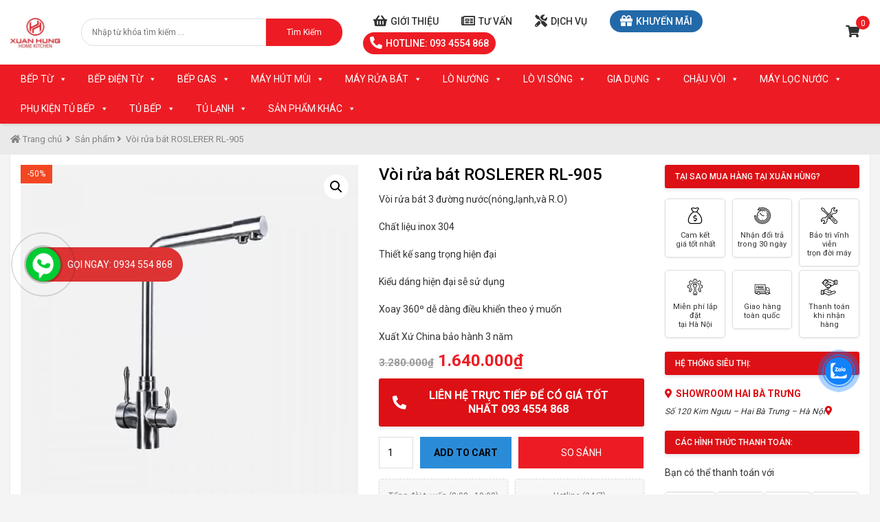

--- FILE ---
content_type: text/html; charset=UTF-8
request_url: https://bepxuanhung.com.vn/product-tag/voi-rua-bat-roslerer-rl-905/
body_size: 29725
content:
<!doctype html>
<html lang="vi">
<head>
<!-- Google tag (gtag.js) -->
<script async src="https://www.googletagmanager.com/gtag/js?id=UA-160279781-1"></script>
<script>
  window.dataLayer = window.dataLayer || [];
  function gtag(){dataLayer.push(arguments);}
  gtag('js', new Date());

  gtag('config', 'UA-160279781-1');
</script>
<!-- Event snippet for Conversionf conversion page -->
<script>
  gtag('event', 'conversion', {'send_to': 'AW-823967437/hkxQCJPS8KQBEM398ogD'});
</script>
	
	<meta name="google-site-verification" content="drbl4EqCFQMiEoldA2a2VHpSiCVk0Ik5gLG9e3DWW0k" />
    <meta charset="UTF-8" />
    <meta http-equiv="X-UA-Compatible" content="IE=edge">
    <meta name="viewport" content="width=device-width, initial-scale=1">
    <meta name="description" content="Sự lựa trọn tin cậy" />
    <meta name='robots' content='index, follow, max-image-preview:large, max-snippet:-1, max-video-preview:-1' />
	<style>img:is([sizes="auto" i], [sizes^="auto," i]) { contain-intrinsic-size: 3000px 1500px }</style>
	
	<!-- This site is optimized with the Yoast SEO plugin v23.2 - https://yoast.com/wordpress/plugins/seo/ -->
	<title>Vòi rửa bát ROSLERER RL-905 - Bếp Xuân Hùng</title>
	<meta name="description" content="Vòi rửa bát 3 đường nước Chất liệu inox304 Thiết kế sang trọng,hiện đại Bảo hành 3 năm Vận chuyển lắp đặt tại nhà ship COD toàn quốc" />
	<link rel="canonical" href="https://bepxuanhung.com.vn/voi-rua-bat-roslerer-rl-905/" />
	<meta property="og:locale" content="vi_VN" />
	<meta property="og:type" content="article" />
	<meta property="og:title" content="Vòi rửa bát ROSLERER RL-905 - Bếp Xuân Hùng" />
	<meta property="og:description" content="Vòi rửa bát 3 đường nước Chất liệu inox304 Thiết kế sang trọng,hiện đại Bảo hành 3 năm Vận chuyển lắp đặt tại nhà ship COD toàn quốc" />
	<meta property="og:url" content="https://bepxuanhung.com.vn/voi-rua-bat-roslerer-rl-905/" />
	<meta property="og:site_name" content="Bếp Xuân Hùng" />
	<meta property="article:modified_time" content="2023-11-11T11:22:43+00:00" />
	<meta property="og:image" content="https://bepxuanhung.com.vn/wp-content/uploads/2020/05/rl-905.jpg" />
	<meta property="og:image:width" content="700" />
	<meta property="og:image:height" content="700" />
	<meta property="og:image:type" content="image/jpeg" />
	<meta name="twitter:card" content="summary_large_image" />
	<meta name="twitter:label1" content="Ước tính thời gian đọc" />
	<meta name="twitter:data1" content="2 phút" />
	<script type="application/ld+json" class="yoast-schema-graph">{"@context":"https://schema.org","@graph":[{"@type":"WebPage","@id":"https://bepxuanhung.com.vn/voi-rua-bat-roslerer-rl-905/","url":"https://bepxuanhung.com.vn/voi-rua-bat-roslerer-rl-905/","name":"Vòi rửa bát ROSLERER RL-905 - Bếp Xuân Hùng","isPartOf":{"@id":"https://bepxuanhung.com.vn/#website"},"primaryImageOfPage":{"@id":"https://bepxuanhung.com.vn/voi-rua-bat-roslerer-rl-905/#primaryimage"},"image":{"@id":"https://bepxuanhung.com.vn/voi-rua-bat-roslerer-rl-905/#primaryimage"},"thumbnailUrl":"https://bepxuanhung.com.vn/wp-content/uploads/2020/05/rl-905.jpg","datePublished":"2020-05-13T04:04:17+00:00","dateModified":"2023-11-11T11:22:43+00:00","description":"Vòi rửa bát 3 đường nước Chất liệu inox304 Thiết kế sang trọng,hiện đại Bảo hành 3 năm Vận chuyển lắp đặt tại nhà ship COD toàn quốc","breadcrumb":{"@id":"https://bepxuanhung.com.vn/voi-rua-bat-roslerer-rl-905/#breadcrumb"},"inLanguage":"vi","potentialAction":[{"@type":"ReadAction","target":["https://bepxuanhung.com.vn/voi-rua-bat-roslerer-rl-905/"]}]},{"@type":"ImageObject","inLanguage":"vi","@id":"https://bepxuanhung.com.vn/voi-rua-bat-roslerer-rl-905/#primaryimage","url":"https://bepxuanhung.com.vn/wp-content/uploads/2020/05/rl-905.jpg","contentUrl":"https://bepxuanhung.com.vn/wp-content/uploads/2020/05/rl-905.jpg","width":700,"height":700},{"@type":"BreadcrumbList","@id":"https://bepxuanhung.com.vn/voi-rua-bat-roslerer-rl-905/#breadcrumb","itemListElement":[{"@type":"ListItem","position":1,"name":"Trang chủ","item":"https://bepxuanhung.com.vn/"},{"@type":"ListItem","position":2,"name":"Sản phẩm","item":"https://bepxuanhung.com.vn/san-pham/"},{"@type":"ListItem","position":3,"name":"Vòi rửa bát ROSLERER RL-905"}]},{"@type":"WebSite","@id":"https://bepxuanhung.com.vn/#website","url":"https://bepxuanhung.com.vn/","name":"Bếp Xuân Hùng","description":"Sự lựa trọn tin cậy","publisher":{"@id":"https://bepxuanhung.com.vn/#organization"},"potentialAction":[{"@type":"SearchAction","target":{"@type":"EntryPoint","urlTemplate":"https://bepxuanhung.com.vn/?s={search_term_string}"},"query-input":"required name=search_term_string"}],"inLanguage":"vi"},{"@type":"Organization","@id":"https://bepxuanhung.com.vn/#organization","name":"Bếp Xuân Hùng","url":"https://bepxuanhung.com.vn/","logo":{"@type":"ImageObject","inLanguage":"vi","@id":"https://bepxuanhung.com.vn/#/schema/logo/image/","url":"https://bepxuanhung.com.vn/wp-content/uploads/2020/01/bxh-logo-e1580444038728.png","contentUrl":"https://bepxuanhung.com.vn/wp-content/uploads/2020/01/bxh-logo-e1580444038728.png","width":150,"height":95,"caption":"Bếp Xuân Hùng"},"image":{"@id":"https://bepxuanhung.com.vn/#/schema/logo/image/"}}]}</script>
	<!-- / Yoast SEO plugin. -->


<link rel='dns-prefetch' href='//fonts.googleapis.com' />
<link rel="alternate" type="application/rss+xml" title="Dòng thông tin Bếp Xuân Hùng &raquo;" href="https://bepxuanhung.com.vn/feed/" />
<link rel="alternate" type="application/rss+xml" title="Bếp Xuân Hùng &raquo; Dòng bình luận" href="https://bepxuanhung.com.vn/comments/feed/" />
<script type="text/javascript">
/* <![CDATA[ */
window._wpemojiSettings = {"baseUrl":"https:\/\/s.w.org\/images\/core\/emoji\/16.0.1\/72x72\/","ext":".png","svgUrl":"https:\/\/s.w.org\/images\/core\/emoji\/16.0.1\/svg\/","svgExt":".svg","source":{"concatemoji":"https:\/\/bepxuanhung.com.vn\/wp-includes\/js\/wp-emoji-release.min.js?ver=6.8.3"}};
/*! This file is auto-generated */
!function(s,n){var o,i,e;function c(e){try{var t={supportTests:e,timestamp:(new Date).valueOf()};sessionStorage.setItem(o,JSON.stringify(t))}catch(e){}}function p(e,t,n){e.clearRect(0,0,e.canvas.width,e.canvas.height),e.fillText(t,0,0);var t=new Uint32Array(e.getImageData(0,0,e.canvas.width,e.canvas.height).data),a=(e.clearRect(0,0,e.canvas.width,e.canvas.height),e.fillText(n,0,0),new Uint32Array(e.getImageData(0,0,e.canvas.width,e.canvas.height).data));return t.every(function(e,t){return e===a[t]})}function u(e,t){e.clearRect(0,0,e.canvas.width,e.canvas.height),e.fillText(t,0,0);for(var n=e.getImageData(16,16,1,1),a=0;a<n.data.length;a++)if(0!==n.data[a])return!1;return!0}function f(e,t,n,a){switch(t){case"flag":return n(e,"\ud83c\udff3\ufe0f\u200d\u26a7\ufe0f","\ud83c\udff3\ufe0f\u200b\u26a7\ufe0f")?!1:!n(e,"\ud83c\udde8\ud83c\uddf6","\ud83c\udde8\u200b\ud83c\uddf6")&&!n(e,"\ud83c\udff4\udb40\udc67\udb40\udc62\udb40\udc65\udb40\udc6e\udb40\udc67\udb40\udc7f","\ud83c\udff4\u200b\udb40\udc67\u200b\udb40\udc62\u200b\udb40\udc65\u200b\udb40\udc6e\u200b\udb40\udc67\u200b\udb40\udc7f");case"emoji":return!a(e,"\ud83e\udedf")}return!1}function g(e,t,n,a){var r="undefined"!=typeof WorkerGlobalScope&&self instanceof WorkerGlobalScope?new OffscreenCanvas(300,150):s.createElement("canvas"),o=r.getContext("2d",{willReadFrequently:!0}),i=(o.textBaseline="top",o.font="600 32px Arial",{});return e.forEach(function(e){i[e]=t(o,e,n,a)}),i}function t(e){var t=s.createElement("script");t.src=e,t.defer=!0,s.head.appendChild(t)}"undefined"!=typeof Promise&&(o="wpEmojiSettingsSupports",i=["flag","emoji"],n.supports={everything:!0,everythingExceptFlag:!0},e=new Promise(function(e){s.addEventListener("DOMContentLoaded",e,{once:!0})}),new Promise(function(t){var n=function(){try{var e=JSON.parse(sessionStorage.getItem(o));if("object"==typeof e&&"number"==typeof e.timestamp&&(new Date).valueOf()<e.timestamp+604800&&"object"==typeof e.supportTests)return e.supportTests}catch(e){}return null}();if(!n){if("undefined"!=typeof Worker&&"undefined"!=typeof OffscreenCanvas&&"undefined"!=typeof URL&&URL.createObjectURL&&"undefined"!=typeof Blob)try{var e="postMessage("+g.toString()+"("+[JSON.stringify(i),f.toString(),p.toString(),u.toString()].join(",")+"));",a=new Blob([e],{type:"text/javascript"}),r=new Worker(URL.createObjectURL(a),{name:"wpTestEmojiSupports"});return void(r.onmessage=function(e){c(n=e.data),r.terminate(),t(n)})}catch(e){}c(n=g(i,f,p,u))}t(n)}).then(function(e){for(var t in e)n.supports[t]=e[t],n.supports.everything=n.supports.everything&&n.supports[t],"flag"!==t&&(n.supports.everythingExceptFlag=n.supports.everythingExceptFlag&&n.supports[t]);n.supports.everythingExceptFlag=n.supports.everythingExceptFlag&&!n.supports.flag,n.DOMReady=!1,n.readyCallback=function(){n.DOMReady=!0}}).then(function(){return e}).then(function(){var e;n.supports.everything||(n.readyCallback(),(e=n.source||{}).concatemoji?t(e.concatemoji):e.wpemoji&&e.twemoji&&(t(e.twemoji),t(e.wpemoji)))}))}((window,document),window._wpemojiSettings);
/* ]]> */
</script>

<style id='wp-emoji-styles-inline-css' type='text/css'>

	img.wp-smiley, img.emoji {
		display: inline !important;
		border: none !important;
		box-shadow: none !important;
		height: 1em !important;
		width: 1em !important;
		margin: 0 0.07em !important;
		vertical-align: -0.1em !important;
		background: none !important;
		padding: 0 !important;
	}
</style>
<link rel='stylesheet' id='wp-block-library-css' href='https://bepxuanhung.com.vn/wp-includes/css/dist/block-library/style.min.css?ver=6.8.3' type='text/css' media='all' />
<style id='classic-theme-styles-inline-css' type='text/css'>
/*! This file is auto-generated */
.wp-block-button__link{color:#fff;background-color:#32373c;border-radius:9999px;box-shadow:none;text-decoration:none;padding:calc(.667em + 2px) calc(1.333em + 2px);font-size:1.125em}.wp-block-file__button{background:#32373c;color:#fff;text-decoration:none}
</style>
<style id='global-styles-inline-css' type='text/css'>
:root{--wp--preset--aspect-ratio--square: 1;--wp--preset--aspect-ratio--4-3: 4/3;--wp--preset--aspect-ratio--3-4: 3/4;--wp--preset--aspect-ratio--3-2: 3/2;--wp--preset--aspect-ratio--2-3: 2/3;--wp--preset--aspect-ratio--16-9: 16/9;--wp--preset--aspect-ratio--9-16: 9/16;--wp--preset--color--black: #000000;--wp--preset--color--cyan-bluish-gray: #abb8c3;--wp--preset--color--white: #ffffff;--wp--preset--color--pale-pink: #f78da7;--wp--preset--color--vivid-red: #cf2e2e;--wp--preset--color--luminous-vivid-orange: #ff6900;--wp--preset--color--luminous-vivid-amber: #fcb900;--wp--preset--color--light-green-cyan: #7bdcb5;--wp--preset--color--vivid-green-cyan: #00d084;--wp--preset--color--pale-cyan-blue: #8ed1fc;--wp--preset--color--vivid-cyan-blue: #0693e3;--wp--preset--color--vivid-purple: #9b51e0;--wp--preset--gradient--vivid-cyan-blue-to-vivid-purple: linear-gradient(135deg,rgba(6,147,227,1) 0%,rgb(155,81,224) 100%);--wp--preset--gradient--light-green-cyan-to-vivid-green-cyan: linear-gradient(135deg,rgb(122,220,180) 0%,rgb(0,208,130) 100%);--wp--preset--gradient--luminous-vivid-amber-to-luminous-vivid-orange: linear-gradient(135deg,rgba(252,185,0,1) 0%,rgba(255,105,0,1) 100%);--wp--preset--gradient--luminous-vivid-orange-to-vivid-red: linear-gradient(135deg,rgba(255,105,0,1) 0%,rgb(207,46,46) 100%);--wp--preset--gradient--very-light-gray-to-cyan-bluish-gray: linear-gradient(135deg,rgb(238,238,238) 0%,rgb(169,184,195) 100%);--wp--preset--gradient--cool-to-warm-spectrum: linear-gradient(135deg,rgb(74,234,220) 0%,rgb(151,120,209) 20%,rgb(207,42,186) 40%,rgb(238,44,130) 60%,rgb(251,105,98) 80%,rgb(254,248,76) 100%);--wp--preset--gradient--blush-light-purple: linear-gradient(135deg,rgb(255,206,236) 0%,rgb(152,150,240) 100%);--wp--preset--gradient--blush-bordeaux: linear-gradient(135deg,rgb(254,205,165) 0%,rgb(254,45,45) 50%,rgb(107,0,62) 100%);--wp--preset--gradient--luminous-dusk: linear-gradient(135deg,rgb(255,203,112) 0%,rgb(199,81,192) 50%,rgb(65,88,208) 100%);--wp--preset--gradient--pale-ocean: linear-gradient(135deg,rgb(255,245,203) 0%,rgb(182,227,212) 50%,rgb(51,167,181) 100%);--wp--preset--gradient--electric-grass: linear-gradient(135deg,rgb(202,248,128) 0%,rgb(113,206,126) 100%);--wp--preset--gradient--midnight: linear-gradient(135deg,rgb(2,3,129) 0%,rgb(40,116,252) 100%);--wp--preset--font-size--small: 13px;--wp--preset--font-size--medium: 20px;--wp--preset--font-size--large: 36px;--wp--preset--font-size--x-large: 42px;--wp--preset--font-family--inter: "Inter", sans-serif;--wp--preset--font-family--cardo: Cardo;--wp--preset--spacing--20: 0.44rem;--wp--preset--spacing--30: 0.67rem;--wp--preset--spacing--40: 1rem;--wp--preset--spacing--50: 1.5rem;--wp--preset--spacing--60: 2.25rem;--wp--preset--spacing--70: 3.38rem;--wp--preset--spacing--80: 5.06rem;--wp--preset--shadow--natural: 6px 6px 9px rgba(0, 0, 0, 0.2);--wp--preset--shadow--deep: 12px 12px 50px rgba(0, 0, 0, 0.4);--wp--preset--shadow--sharp: 6px 6px 0px rgba(0, 0, 0, 0.2);--wp--preset--shadow--outlined: 6px 6px 0px -3px rgba(255, 255, 255, 1), 6px 6px rgba(0, 0, 0, 1);--wp--preset--shadow--crisp: 6px 6px 0px rgba(0, 0, 0, 1);}:where(.is-layout-flex){gap: 0.5em;}:where(.is-layout-grid){gap: 0.5em;}body .is-layout-flex{display: flex;}.is-layout-flex{flex-wrap: wrap;align-items: center;}.is-layout-flex > :is(*, div){margin: 0;}body .is-layout-grid{display: grid;}.is-layout-grid > :is(*, div){margin: 0;}:where(.wp-block-columns.is-layout-flex){gap: 2em;}:where(.wp-block-columns.is-layout-grid){gap: 2em;}:where(.wp-block-post-template.is-layout-flex){gap: 1.25em;}:where(.wp-block-post-template.is-layout-grid){gap: 1.25em;}.has-black-color{color: var(--wp--preset--color--black) !important;}.has-cyan-bluish-gray-color{color: var(--wp--preset--color--cyan-bluish-gray) !important;}.has-white-color{color: var(--wp--preset--color--white) !important;}.has-pale-pink-color{color: var(--wp--preset--color--pale-pink) !important;}.has-vivid-red-color{color: var(--wp--preset--color--vivid-red) !important;}.has-luminous-vivid-orange-color{color: var(--wp--preset--color--luminous-vivid-orange) !important;}.has-luminous-vivid-amber-color{color: var(--wp--preset--color--luminous-vivid-amber) !important;}.has-light-green-cyan-color{color: var(--wp--preset--color--light-green-cyan) !important;}.has-vivid-green-cyan-color{color: var(--wp--preset--color--vivid-green-cyan) !important;}.has-pale-cyan-blue-color{color: var(--wp--preset--color--pale-cyan-blue) !important;}.has-vivid-cyan-blue-color{color: var(--wp--preset--color--vivid-cyan-blue) !important;}.has-vivid-purple-color{color: var(--wp--preset--color--vivid-purple) !important;}.has-black-background-color{background-color: var(--wp--preset--color--black) !important;}.has-cyan-bluish-gray-background-color{background-color: var(--wp--preset--color--cyan-bluish-gray) !important;}.has-white-background-color{background-color: var(--wp--preset--color--white) !important;}.has-pale-pink-background-color{background-color: var(--wp--preset--color--pale-pink) !important;}.has-vivid-red-background-color{background-color: var(--wp--preset--color--vivid-red) !important;}.has-luminous-vivid-orange-background-color{background-color: var(--wp--preset--color--luminous-vivid-orange) !important;}.has-luminous-vivid-amber-background-color{background-color: var(--wp--preset--color--luminous-vivid-amber) !important;}.has-light-green-cyan-background-color{background-color: var(--wp--preset--color--light-green-cyan) !important;}.has-vivid-green-cyan-background-color{background-color: var(--wp--preset--color--vivid-green-cyan) !important;}.has-pale-cyan-blue-background-color{background-color: var(--wp--preset--color--pale-cyan-blue) !important;}.has-vivid-cyan-blue-background-color{background-color: var(--wp--preset--color--vivid-cyan-blue) !important;}.has-vivid-purple-background-color{background-color: var(--wp--preset--color--vivid-purple) !important;}.has-black-border-color{border-color: var(--wp--preset--color--black) !important;}.has-cyan-bluish-gray-border-color{border-color: var(--wp--preset--color--cyan-bluish-gray) !important;}.has-white-border-color{border-color: var(--wp--preset--color--white) !important;}.has-pale-pink-border-color{border-color: var(--wp--preset--color--pale-pink) !important;}.has-vivid-red-border-color{border-color: var(--wp--preset--color--vivid-red) !important;}.has-luminous-vivid-orange-border-color{border-color: var(--wp--preset--color--luminous-vivid-orange) !important;}.has-luminous-vivid-amber-border-color{border-color: var(--wp--preset--color--luminous-vivid-amber) !important;}.has-light-green-cyan-border-color{border-color: var(--wp--preset--color--light-green-cyan) !important;}.has-vivid-green-cyan-border-color{border-color: var(--wp--preset--color--vivid-green-cyan) !important;}.has-pale-cyan-blue-border-color{border-color: var(--wp--preset--color--pale-cyan-blue) !important;}.has-vivid-cyan-blue-border-color{border-color: var(--wp--preset--color--vivid-cyan-blue) !important;}.has-vivid-purple-border-color{border-color: var(--wp--preset--color--vivid-purple) !important;}.has-vivid-cyan-blue-to-vivid-purple-gradient-background{background: var(--wp--preset--gradient--vivid-cyan-blue-to-vivid-purple) !important;}.has-light-green-cyan-to-vivid-green-cyan-gradient-background{background: var(--wp--preset--gradient--light-green-cyan-to-vivid-green-cyan) !important;}.has-luminous-vivid-amber-to-luminous-vivid-orange-gradient-background{background: var(--wp--preset--gradient--luminous-vivid-amber-to-luminous-vivid-orange) !important;}.has-luminous-vivid-orange-to-vivid-red-gradient-background{background: var(--wp--preset--gradient--luminous-vivid-orange-to-vivid-red) !important;}.has-very-light-gray-to-cyan-bluish-gray-gradient-background{background: var(--wp--preset--gradient--very-light-gray-to-cyan-bluish-gray) !important;}.has-cool-to-warm-spectrum-gradient-background{background: var(--wp--preset--gradient--cool-to-warm-spectrum) !important;}.has-blush-light-purple-gradient-background{background: var(--wp--preset--gradient--blush-light-purple) !important;}.has-blush-bordeaux-gradient-background{background: var(--wp--preset--gradient--blush-bordeaux) !important;}.has-luminous-dusk-gradient-background{background: var(--wp--preset--gradient--luminous-dusk) !important;}.has-pale-ocean-gradient-background{background: var(--wp--preset--gradient--pale-ocean) !important;}.has-electric-grass-gradient-background{background: var(--wp--preset--gradient--electric-grass) !important;}.has-midnight-gradient-background{background: var(--wp--preset--gradient--midnight) !important;}.has-small-font-size{font-size: var(--wp--preset--font-size--small) !important;}.has-medium-font-size{font-size: var(--wp--preset--font-size--medium) !important;}.has-large-font-size{font-size: var(--wp--preset--font-size--large) !important;}.has-x-large-font-size{font-size: var(--wp--preset--font-size--x-large) !important;}
:where(.wp-block-post-template.is-layout-flex){gap: 1.25em;}:where(.wp-block-post-template.is-layout-grid){gap: 1.25em;}
:where(.wp-block-columns.is-layout-flex){gap: 2em;}:where(.wp-block-columns.is-layout-grid){gap: 2em;}
:root :where(.wp-block-pullquote){font-size: 1.5em;line-height: 1.6;}
</style>
<link rel='stylesheet' id='redux-extendify-styles-css' href='https://bepxuanhung.com.vn/wp-content/plugins/redux-framework/redux-core/assets/css/extendify-utilities.css?ver=4.4.15' type='text/css' media='all' />
<link rel='stylesheet' id='contact-form-7-css' href='https://bepxuanhung.com.vn/wp-content/plugins/contact-form-7/includes/css/styles.css?ver=5.9.8' type='text/css' media='all' />
<link rel='stylesheet' id='photoswipe-css' href='https://bepxuanhung.com.vn/wp-content/plugins/woocommerce/assets/css/photoswipe/photoswipe.min.css?ver=9.1.4' type='text/css' media='all' />
<link rel='stylesheet' id='photoswipe-default-skin-css' href='https://bepxuanhung.com.vn/wp-content/plugins/woocommerce/assets/css/photoswipe/default-skin/default-skin.min.css?ver=9.1.4' type='text/css' media='all' />
<link rel='stylesheet' id='woocommerce-layout-css' href='https://bepxuanhung.com.vn/wp-content/plugins/woocommerce/assets/css/woocommerce-layout.css?ver=9.1.4' type='text/css' media='all' />
<link rel='stylesheet' id='woocommerce-smallscreen-css' href='https://bepxuanhung.com.vn/wp-content/plugins/woocommerce/assets/css/woocommerce-smallscreen.css?ver=9.1.4' type='text/css' media='only screen and (max-width: 768px)' />
<link rel='stylesheet' id='woocommerce-general-css' href='https://bepxuanhung.com.vn/wp-content/plugins/woocommerce/assets/css/woocommerce.css?ver=9.1.4' type='text/css' media='all' />
<style id='woocommerce-inline-inline-css' type='text/css'>
.woocommerce form .form-row .required { visibility: visible; }
</style>
<link rel='stylesheet' id='cmoz-style-css' href='https://bepxuanhung.com.vn/wp-content/plugins/contact-me-on-zalo/assets/css/style-2.css?ver=1.0.4' type='text/css' media='all' />
<link rel='stylesheet' id='megamenu-css' href='https://bepxuanhung.com.vn/wp-content/uploads/maxmegamenu/style.css?ver=d9ca7c' type='text/css' media='all' />
<link rel='stylesheet' id='dashicons-css' href='https://bepxuanhung.com.vn/wp-includes/css/dashicons.min.css?ver=6.8.3' type='text/css' media='all' />
<style id='dashicons-inline-css' type='text/css'>
[data-font="Dashicons"]:before {font-family: 'Dashicons' !important;content: attr(data-icon) !important;speak: none !important;font-weight: normal !important;font-variant: normal !important;text-transform: none !important;line-height: 1 !important;font-style: normal !important;-webkit-font-smoothing: antialiased !important;-moz-osx-font-smoothing: grayscale !important;}
</style>
<link rel='stylesheet' id='basictheme-fonts-css' href='https://fonts.googleapis.com/css?family=Roboto%3A300%2C400%2C500%2C600%2C700&#038;subset=latin%2Cvietnamese' type='text/css' media='all' />
<link rel='stylesheet' id='lity-css' href='https://bepxuanhung.com.vn/wp-content/themes/bepxuanhung-lahavietnam/css/lity.min.css?ver=2.4.0' type='text/css' media='all' />
<link rel='stylesheet' id='basictheme-library-css' href='https://bepxuanhung.com.vn/wp-content/themes/bepxuanhung-lahavietnam/css/library.min.css?ver=6.8.3' type='text/css' media='all' />
<link rel='stylesheet' id='awesome-css' href='https://bepxuanhung.com.vn/wp-content/themes/bepxuanhung-lahavietnam/fonts/awesome/css/all.min.css?ver=5.12.0' type='text/css' media='all' />
<link rel='stylesheet' id='scrollbar-css' href='https://bepxuanhung.com.vn/wp-content/themes/bepxuanhung-lahavietnam/css/jquery.scrollbar.css?ver=6.8.3' type='text/css' media='all' />
<link rel='stylesheet' id='dieplk-theme-style-css' href='https://bepxuanhung.com.vn/wp-content/themes/bepxuanhung-lahavietnam/css/dieplk.css?ver=6.8.3' type='text/css' media='all' />
<link rel='stylesheet' id='basictheme-style-css' href='https://bepxuanhung.com.vn/wp-content/themes/bepxuanhung-lahavietnam/style.css?ver=6.8.3' type='text/css' media='all' />
<link rel='stylesheet' id='select2-css' href='https://bepxuanhung.com.vn/wp-content/plugins/woocommerce/assets/css/select2.css?ver=9.1.4' type='text/css' media='all' />
<link rel='stylesheet' id='jquery-fixedheadertable-style-css' href='https://bepxuanhung.com.vn/wp-content/plugins/yith-woocommerce-compare/assets/css/jquery.dataTables.css?ver=1.10.18' type='text/css' media='all' />
<link rel='stylesheet' id='yith_woocompare_page-css' href='https://bepxuanhung.com.vn/wp-content/plugins/yith-woocommerce-compare/assets/css/compare.css?ver=3.4.0' type='text/css' media='all' />
<link rel='stylesheet' id='yith-woocompare-widget-css' href='https://bepxuanhung.com.vn/wp-content/plugins/yith-woocommerce-compare/assets/css/widget.css?ver=3.4.0' type='text/css' media='all' />
<script type="text/javascript" src="https://bepxuanhung.com.vn/wp-includes/js/jquery/jquery.min.js?ver=3.7.1" id="jquery-core-js"></script>
<script type="text/javascript" src="https://bepxuanhung.com.vn/wp-content/plugins/woocommerce/assets/js/zoom/jquery.zoom.min.js?ver=1.7.21-wc.9.1.4" id="zoom-js" defer="defer" data-wp-strategy="defer"></script>
<script type="text/javascript" src="https://bepxuanhung.com.vn/wp-content/plugins/woocommerce/assets/js/flexslider/jquery.flexslider.min.js?ver=2.7.2-wc.9.1.4" id="flexslider-js" defer="defer" data-wp-strategy="defer"></script>
<script type="text/javascript" src="https://bepxuanhung.com.vn/wp-content/plugins/woocommerce/assets/js/photoswipe/photoswipe.min.js?ver=4.1.1-wc.9.1.4" id="photoswipe-js" defer="defer" data-wp-strategy="defer"></script>
<script type="text/javascript" src="https://bepxuanhung.com.vn/wp-content/plugins/woocommerce/assets/js/photoswipe/photoswipe-ui-default.min.js?ver=4.1.1-wc.9.1.4" id="photoswipe-ui-default-js" defer="defer" data-wp-strategy="defer"></script>
<script type="text/javascript" id="wc-single-product-js-extra">
/* <![CDATA[ */
var wc_single_product_params = {"i18n_required_rating_text":"Please select a rating","review_rating_required":"yes","flexslider":{"rtl":false,"animation":"slide","smoothHeight":true,"directionNav":false,"controlNav":"thumbnails","slideshow":false,"animationSpeed":500,"animationLoop":false,"allowOneSlide":false},"zoom_enabled":"1","zoom_options":[],"photoswipe_enabled":"1","photoswipe_options":{"shareEl":false,"closeOnScroll":false,"history":false,"hideAnimationDuration":0,"showAnimationDuration":0},"flexslider_enabled":"1"};
/* ]]> */
</script>
<script type="text/javascript" src="https://bepxuanhung.com.vn/wp-content/plugins/woocommerce/assets/js/frontend/single-product.min.js?ver=9.1.4" id="wc-single-product-js" defer="defer" data-wp-strategy="defer"></script>
<script type="text/javascript" src="https://bepxuanhung.com.vn/wp-content/plugins/woocommerce/assets/js/jquery-blockui/jquery.blockUI.min.js?ver=2.7.0-wc.9.1.4" id="jquery-blockui-js" defer="defer" data-wp-strategy="defer"></script>
<script type="text/javascript" src="https://bepxuanhung.com.vn/wp-content/plugins/woocommerce/assets/js/js-cookie/js.cookie.min.js?ver=2.1.4-wc.9.1.4" id="js-cookie-js" defer="defer" data-wp-strategy="defer"></script>
<script type="text/javascript" id="woocommerce-js-extra">
/* <![CDATA[ */
var woocommerce_params = {"ajax_url":"\/wp-admin\/admin-ajax.php","wc_ajax_url":"\/?wc-ajax=%%endpoint%%"};
/* ]]> */
</script>
<script type="text/javascript" src="https://bepxuanhung.com.vn/wp-content/plugins/woocommerce/assets/js/frontend/woocommerce.min.js?ver=9.1.4" id="woocommerce-js" defer="defer" data-wp-strategy="defer"></script>
<!--[if lt IE 9]>
<script type="text/javascript" src="https://bepxuanhung.com.vn/wp-content/themes/bepxuanhung-lahavietnam/js/html5.js?ver=3.7.3" id="html5-js"></script>
<![endif]-->
<link rel="https://api.w.org/" href="https://bepxuanhung.com.vn/wp-json/" /><link rel="alternate" title="JSON" type="application/json" href="https://bepxuanhung.com.vn/wp-json/wp/v2/product/5961" /><link rel="EditURI" type="application/rsd+xml" title="RSD" href="https://bepxuanhung.com.vn/xmlrpc.php?rsd" />
<meta name="generator" content="WordPress 6.8.3" />
<meta name="generator" content="WooCommerce 9.1.4" />
<link rel='shortlink' href='https://bepxuanhung.com.vn/?p=5961' />
<link rel="alternate" title="oNhúng (JSON)" type="application/json+oembed" href="https://bepxuanhung.com.vn/wp-json/oembed/1.0/embed?url=https%3A%2F%2Fbepxuanhung.com.vn%2Fvoi-rua-bat-roslerer-rl-905%2F" />
<link rel="alternate" title="oNhúng (XML)" type="text/xml+oembed" href="https://bepxuanhung.com.vn/wp-json/oembed/1.0/embed?url=https%3A%2F%2Fbepxuanhung.com.vn%2Fvoi-rua-bat-roslerer-rl-905%2F&#038;format=xml" />
<meta name="generator" content="Redux 4.4.15" /><link rel="shortcut icon" href="https://bepxuanhung.com.vn/wp-content/uploads/2022/01/a.jpg" type="image/x-icon" />	<noscript><style>.woocommerce-product-gallery{ opacity: 1 !important; }</style></noscript>
	<style class='wp-fonts-local' type='text/css'>
@font-face{font-family:Inter;font-style:normal;font-weight:300 900;font-display:fallback;src:url('https://bepxuanhung.com.vn/wp-content/plugins/woocommerce/assets/fonts/Inter-VariableFont_slnt,wght.woff2') format('woff2');font-stretch:normal;}
@font-face{font-family:Cardo;font-style:normal;font-weight:400;font-display:fallback;src:url('https://bepxuanhung.com.vn/wp-content/plugins/woocommerce/assets/fonts/cardo_normal_400.woff2') format('woff2');}
</style>
<style id="basictheme_options-dynamic-css" title="dynamic-css" class="redux-options-output">.site-logo img{width:100px;}</style><style type="text/css">/** Mega Menu CSS: fs **/</style>
    <!-- Global site tag (gtag.js) - Google Analytics -->
    <script async src="https://www.googletagmanager.com/gtag/js?id=UA-86450192-13"></script>
    <script>
      window.dataLayer = window.dataLayer || [];
      function gtag(){dataLayer.push(arguments);}
      gtag('js', new Date());

      gtag('config', 'UA-86450192-13');
    </script>

    <script async src="https://www.googletagmanager.com/gtag/js?id=UA-161720055-1"></script>
    <script>
        window.dataLayer = window.dataLayer || [];
        function gtag(){dataLayer.push(arguments);}
        gtag('js', new Date());

        gtag('config', 'UA-161720055-1');
    </script>
	
	<!-- Google Tag Manager -->
<script>(function(w,d,s,l,i){w[l]=w[l]||[];w[l].push({'gtm.start':
new Date().getTime(),event:'gtm.js'});var f=d.getElementsByTagName(s)[0],
j=d.createElement(s),dl=l!='dataLayer'?'&l='+l:'';j.async=true;j.src=
'https://www.googletagmanager.com/gtm.js?id='+i+dl;f.parentNode.insertBefore(j,f);
})(window,document,'script','dataLayer','GTM-WRXNS8DX');</script>
<!-- End Google Tag Manager -->
	
	<script>!function(s,u,b,i,z){var o,t,r,y;s[i]||(s._sbzaccid=z,s[i]=function(){s[i].q.push(arguments)},s[i].q=[],s[i]("setAccount",z),r=["widget.subiz.net","storage.googleapis"+(t=".com"),"app.sbz.workers.dev",i+"a"+(o=function(k,t){var n=t<=6?5:o(k,t-1)+o(k,t-3);return k!==t?n:n.toString(32)})(20,20)+t,i+"b"+o(30,30)+t,i+"c"+o(40,40)+t],(y=function(k){var t,n;s._subiz_init_2094850928430||r[k]&&(t=u.createElement(b),n=u.getElementsByTagName(b)[0],t.async=1,t.src="https://"+r[k]+"/sbz/app.js?accid="+z,n.parentNode.insertBefore(t,n),setTimeout(y,2e3,k+1))})(0))}(window,document,"script","subiz", "acrsanzoyouyeaqagcgr")</script>
<!-- Google tag (gtag.js) -->
<script async src="https://www.googletagmanager.com/gtag/js?id=G-CPPY4TTKXH"></script>
<script>
  window.dataLayer = window.dataLayer || [];
  function gtag(){dataLayer.push(arguments);}
  gtag('js', new Date());

  gtag('config', 'G-CPPY4TTKXH');
</script>
    <meta property="fb:app_id" content="442945379996899" />
    <meta property="fb:admins" content="2822731634501086">
	
	
	<!-- Event snippet for mua hàng conversion page -->
<script>
  gtag('event', 'conversion', {
      'send_to': 'AW-823967437/kY0WCLqDn5UBEM398ogD',
      'value': 10.0,
      'currency': 'VND',
      'transaction_id': ''
  });
</script>
<meta name="facebook-domain-verification" content="atpam20w2g4yg0mo90h1ookjp2069r" />
</head>
<body data-rsssl=1 class="wp-singular product-template-default single single-product postid-5961 wp-theme-bepxuanhung-lahavietnam theme-bepxuanhung-lahavietnam woocommerce woocommerce-page woocommerce-no-js mega-menu-primary elementor-default">
<header id="home" class="site-header">

    
<div class="lh-main-header lh-flex-center">
    <div class="container">
        <div class="lh-flex-center">
            <div class="left-main">
                <div class="row align-items-md-center">
                    <div class="col-12 col-md-12 col-lg-1">
                        <div class="site-logo d-flex align-items-center">
                            <a href="https://bepxuanhung.com.vn" title="Bếp Xuân Hùng">
                                <img width="150" height="95" src="https://bepxuanhung.com.vn/wp-content/uploads/2020/01/bxh-logo-e1580444038728.png" class="attachment-full size-full" alt="" decoding="async" />                            </a>

                            
                                <div class="d-lg-none">
                                    <div class="shop-cart-view d-flex align-items-center">
                                        
        <div class="cart-box d-flex align-items-center">
            <div class="cart-customlocation">
                <i class="fas fa-shopping-cart"></i>

                <span class="number-cart-product">
                     0                </span>
            </div>
        </div>

        <div class="widget woocommerce widget_shopping_cart"><h2 class="widgettitle">Cart</h2><div class="widget_shopping_cart_content"></div></div>                                    </div>
                                </div>

                                                    </div>
                    </div>

                    <div class="col-12 col-md-12 col-lg-4 d-lg-block">
                        <div class="lh-form-search">
                            
                            <form role="search" method="get" class="search-form" action="https://bepxuanhung.com.vn/">
                                <input type="search" id="search-form-6970168c5676d" class="search-field" placeholder="Nhập từ khóa tìm kiếm &hellip;" value="" name="s" />
                                <button type="submit" class="search-submit">
                                    Tìm Kiếm                                </button>
                            </form>
                        </div>
                    </div>

                    <div class="col-12 col-md-12 col-lg-7 d-none d-lg-block">
                        <div class="header-info-top"><a href="https://bepxuanhung.com.vn/gioi-thieu"><i class="fas fa-shopping-basket"></i>Giới thiệu</a> <a href="https://bepxuanhung.com.vn/category/tin-tuc/"><i class="far fa-newspaper"></i>Tư vấn</a> <a href="https://bepxuanhung.com.vn/category/dich-vu/"><i class="fas fa-tools"></i>Dịch vụ</a> <a class="km" href="https://bepxuanhung.com.vn/category/khuyen-mai/" target="_blank" rel="noopener"><i class="fas fa-gift"></i>Khuyến mãi</a> <a class="hotline" href="tel:0934554868" target="_blank" rel="noopener"><i class="fas fa-phone-alt"></i>Hotline: 093 4554 868</a></div>                    </div>
                </div>
            </div>
            
                <div class="d-none d-lg-block">
                    <div class="shop-cart-view d-flex align-items-center">
                        
        <div class="cart-box d-flex align-items-center">
            <div class="cart-customlocation">
                <i class="fas fa-shopping-cart"></i>

                <span class="number-cart-product">
                     0                </span>
            </div>
        </div>

        <div class="widget woocommerce widget_shopping_cart"><h2 class="widgettitle">Cart</h2><div class="widget_shopping_cart_content"></div></div>                    </div>
                </div>

                    </div>
    </div>
</div>
</header>
<nav id="site-navigation" class="main-navigation active-sticky-nav">
    <div class="site-navbar navbar-expand-lg">
        <div class="container">
            <div class="site-navigation_warp">

                <div class="site-menu">

                    <div id="mega-menu-wrap-primary" class="mega-menu-wrap"><div class="mega-menu-toggle"><div class="mega-toggle-blocks-left"></div><div class="mega-toggle-blocks-center"></div><div class="mega-toggle-blocks-right"><div class='mega-toggle-block mega-menu-toggle-block mega-toggle-block-1' id='mega-toggle-block-1' tabindex='0'><span class='mega-toggle-label' role='button' aria-expanded='false'><span class='mega-toggle-label-closed'></span><span class='mega-toggle-label-open'></span></span></div></div></div><ul id="mega-menu-primary" class="mega-menu max-mega-menu mega-menu-horizontal mega-no-js" data-event="hover_intent" data-effect="fade_up" data-effect-speed="200" data-effect-mobile="disabled" data-effect-speed-mobile="0" data-mobile-force-width="false" data-second-click="go" data-document-click="collapse" data-vertical-behaviour="standard" data-breakpoint="991" data-unbind="true" data-mobile-state="collapse_all" data-hover-intent-timeout="300" data-hover-intent-interval="100"><li class='mega-menu-item mega-menu-item-type-custom mega-menu-item-object-custom mega-menu-item-has-children mega-menu-megamenu mega-align-bottom-left mega-menu-grid mega-menu-item-19' id='mega-menu-item-19'><a class="mega-menu-link" href="https://bepxuanhung.com.vn/bep-tu/" aria-haspopup="true" aria-expanded="false" tabindex="0">Bếp Từ<span class="mega-indicator"></span></a>
<ul class="mega-sub-menu">
<li class='mega-menu-row' id='mega-menu-19-0'>
	<ul class="mega-sub-menu">
<li class='mega-menu-column mega-menu-columns-3-of-12' id='mega-menu-19-0-0'>
		<ul class="mega-sub-menu">
<li class='mega-menu-item mega-menu-item-type-widget widget_custom_html mega-menu-item-custom_html-63' id='mega-menu-item-custom_html-63'><h4 class="mega-block-title">Mức giá</h4><div class="textwidget custom-html-widget"><div class="menu-muc-gia-container"><ul class="menu"><li class="menu-item menu-item-type-custom menu-item-object-custom"><a href="https://bepxuanhung.com.vn/bep-tu?filter_muc-gia=5-trieu-10-trieu">5 đến 10 triệu</a></li>
<li class="menu-item menu-item-type-custom menu-item-object-custom"><a href="https://bepxuanhung.com.vn/bep-tu?filter_muc-gia=10-trieu-15-trieu">10 đến 15 triệu</a></li>
<li class="menu-item menu-item-type-custom menu-item-object-custom"><a href="https://bepxuanhung.com.vn/bep-tu?filter_muc-gia=15-trieu-20-trieu">15 triệu – 20 triệu</a></li>
<li class="menu-item menu-item-type-custom menu-item-object-custom"><a href="https://bepxuanhung.com.vn/bep-tu?filter_muc-gia=20-trieu-25-trieu">20 triệu – 25 triệu</a></li>
<li class="menu-item menu-item-type-custom menu-item-object-custom "><a href="https://bepxuanhung.com.vn/bep-tu?filter_muc-gia=tren-25-trieu">Trên 25 triệu</a></li>
</ul></div></div></li>		</ul>
</li><li class='mega-menu-column mega-menu-columns-3-of-12' id='mega-menu-19-0-1'>
		<ul class="mega-sub-menu">
<li class='mega-menu-item mega-menu-item-type-widget widget_custom_html mega-menu-item-custom_html-7' id='mega-menu-item-custom_html-7'><h4 class="mega-block-title">Hãng Sản Xuất</h4><div class="textwidget custom-html-widget"><div class="lh-firms">
    <div class="item">
        <div class="content">
            <a href="https://bepxuanhung.com.vn/bep-tu/?filter_hang-san-xuat=bosch">
                <img src="https://bepxuanhung.com.vn/wp-content/uploads/2020/01/logo_bosch.jpg" alt="">
            </a>
        </div>
    </div>
    <div class="item">
        <div class="content">
            <a href="https://bepxuanhung.com.vn/bep-tu/?filter_hang-san-xuat=cata">
                <img src="https://bepxuanhung.com.vn/wp-content/uploads/2020/01/logo_cata.png" alt="">
            </a>
        </div>
    </div>
    <div class="item">
        <div class="content">
            <a href="https://bepxuanhung.com.vn/bep-tu/?filter_hang-san-xuat=chefs">
                <img src="https://bepxuanhung.com.vn/wp-content/uploads/2020/02/chefs-1.jpg" alt="">
            </a>
        </div>
    </div>
    <div class="item">
        <div class="content">
            <a href="https://bepxuanhung.com.vn/bep-tu/?filter_hang-san-xuat=dmestik">
                <img src="https://bepxuanhung.com.vn/wp-content/uploads/2020/02/Dmestik.png" alt="">
            </a>
        </div>
    </div>
    <div class="item">
        <div class="content">
            <a href="https://bepxuanhung.com.vn/bep-tu/?filter_hang-san-xuat=spelier">
                <img src="https://bepxuanhung.com.vn/wp-content/uploads/2020/02/speller.png" alt="">
            </a>
        </div>
    </div>
    <div class="item">
        <div class="content">
            <a href="https://bepxuanhung.com.vn/bep-tu/?filter_hang-san-xuat=napoliz">
                <img src="https://bepxuanhung.com.vn/wp-content/uploads/2020/02/napoliz.jpg" alt="">
            </a>
        </div>
    </div>
    <div class="item">
        <div class="content">
            <a href="https://bepxuanhung.com.vn/bep-tu/?filter_hang-san-xuat=malloca">
                <img src="https://bepxuanhung.com.vn/wp-content/uploads/2020/02/malloca.jpg" alt="">
            </a>
        </div>
    </div>
    <div class="item">
        <div class="content">
            <a href="https://bepxuanhung.com.vn/bep-tu/?filter_hang-san-xuat=feuer">
                <img src="https://bepxuanhung.com.vn/wp-content/uploads/2020/02/logo-feuer-1-e1582812559694.jpg" alt="">
            </a>
        </div>
    </div>
    <div class="item">
        <div class="content">
            <a href="https://bepxuanhung.com.vn/bep-tu/?filter_hang-san-xuat=batani">
                <img src="https://bepxuanhung.com.vn/wp-content/uploads/2020/02/batani.jpg" alt="">
            </a>
        </div>
    </div>
    <div class="item">
        <div class="content">
            <a href="https://bepxuanhung.com.vn/bep-tu/?filter_hang-san-xuat=fan-di">
                <img src="https://bepxuanhung.com.vn/wp-content/uploads/2020/02/fandi.jpg" alt="">
            </a>
        </div>
    </div>
    <div class="item">
        <div class="content">
            <a href="https://bepxuanhung.com.vn/bep-tu/?filter_hang-san-xuat=ggm">
                <img src="https://bepxuanhung.com.vn/wp-content/uploads/2020/02/ggm.png" alt="">
            </a>
        </div>
    </div>
    <div class="item">
        <div class="content">
            <a href="https://bepxuanhung.com.vn/bep-tu/?filter_hang-san-xuat=electrolux">
                <img src="https://bepxuanhung.com.vn/wp-content/uploads/2020/02/electrolux.jpg" alt="">
            </a>
        </div>
    </div>
    <div class="item">
        <div class="content">
            <a href="https://bepxuanhung.com.vn/bep-tu/?filter_hang-san-xuat=hafele">
                <img src="https://bepxuanhung.com.vn/wp-content/uploads/2020/02/Hafele.png" alt="">
            </a>
        </div>
    </div>
    <div class="item">
        <div class="content">
            <a href="https://bepxuanhung.com.vn/bep-tu/?filter_hang-san-xuat=kocher">
                <img src="https://bepxuanhung.com.vn/wp-content/uploads/2020/02/kocher.png" alt="">
            </a>
        </div>
    </div>
    <div class="item">
        <div class="content">
            <a href="https://bepxuanhung.com.vn/bep-tu/?filter_hang-san-xuat=bauer">
                <img src="https://bepxuanhung.com.vn/wp-content/uploads/2020/02/bauer.jpg" alt="">
            </a>
        </div>
    </div>
    <div class="item">
        <div class="content">
            <a href="https://bepxuanhung.com.vn/bep-tu/?filter_hang-san-xuat=rovigo">
                <img src="https://bepxuanhung.com.vn/wp-content/uploads/2020/02/Rovigo.png" alt="">
            </a>
        </div>
    </div>
    <div class="item">
        <div class="content">
            <a href="https://bepxuanhung.com.vn/bep-tu/?filter_hang-san-xuat=faber">
                <img src="https://bepxuanhung.com.vn/wp-content/uploads/2020/02/faber.jpg" alt="">
            </a>
        </div>
    </div>
    <div class="item">
        <div class="content">
            <a href="https://bepxuanhung.com.vn/bep-tu/?filter_hang-san-xuat=faro">
                <img src="https://bepxuanhung.com.vn/wp-content/uploads/2020/02/vinafaro.png" alt="">
            </a>
        </div>
    </div>
</div></div></li>		</ul>
</li><li class='mega-menu-column mega-menu-columns-3-of-12' id='mega-menu-19-0-2'>
		<ul class="mega-sub-menu">
<li class='mega-menu-item mega-menu-item-type-widget widget_nav_menu mega-menu-item-nav_menu-4' id='mega-menu-item-nav_menu-4'><h4 class="mega-block-title">Xuất Xứ</h4><div class="menu-xuat-xu-container"><ul id="menu-xuat-xu" class="menu"><li id="menu-item-126" class="menu-item menu-item-type-custom menu-item-object-custom menu-item-126"><a href="https://bepxuanhung.com.vn/bep-tu/?filter_xuat-xu=viet-nam">Việt Nam</a></li>
<li id="menu-item-127" class="menu-item menu-item-type-custom menu-item-object-custom menu-item-127"><a href="https://bepxuanhung.com.vn/bep-tu/?filter_xuat-xu=nhat-ban">Nhật Bản</a></li>
<li id="menu-item-1330" class="menu-item menu-item-type-custom menu-item-object-custom menu-item-1330"><a href="https://bepxuanhung.com.vn/bep-tu/?filter_xuat-xu=an-do">Ấn độ</a></li>
<li id="menu-item-1331" class="menu-item menu-item-type-custom menu-item-object-custom menu-item-1331"><a href="https://bepxuanhung.com.vn/bep-tu/?filter_xuat-xu=anh">Anh</a></li>
<li id="menu-item-1332" class="menu-item menu-item-type-custom menu-item-object-custom menu-item-1332"><a href="https://bepxuanhung.com.vn/bep-tu/?filter_xuat-xu=ba-lan">Ba Lan</a></li>
<li id="menu-item-1333" class="menu-item menu-item-type-custom menu-item-object-custom menu-item-1333"><a href="https://bepxuanhung.com.vn/bep-tu/?filter_xuat-xu=duc">Đức</a></li>
<li id="menu-item-1334" class="menu-item menu-item-type-custom menu-item-object-custom menu-item-1334"><a href="https://bepxuanhung.com.vn/bep-tu/?filter_xuat-xu=korea">Korea</a></li>
<li id="menu-item-1335" class="menu-item menu-item-type-custom menu-item-object-custom menu-item-1335"><a href="https://bepxuanhung.com.vn/bep-tu/?filter_xuat-xu=malaysia">Malaysia</a></li>
<li id="menu-item-1336" class="menu-item menu-item-type-custom menu-item-object-custom menu-item-1336"><a href="https://bepxuanhung.com.vn/bep-tu/?filter_xuat-xu=phap">Pháp</a></li>
<li id="menu-item-1337" class="menu-item menu-item-type-custom menu-item-object-custom menu-item-1337"><a href="https://bepxuanhung.com.vn/bep-tu/?filter_xuat-xu=rumany">Rumany</a></li>
<li id="menu-item-1338" class="menu-item menu-item-type-custom menu-item-object-custom menu-item-1338"><a href="https://bepxuanhung.com.vn/bep-tu/?filter_xuat-xu=tay-ban-nha">Tây ban nha</a></li>
<li id="menu-item-1339" class="menu-item menu-item-type-custom menu-item-object-custom menu-item-1339"><a href="https://bepxuanhung.com.vn/bep-tu/?filter_xuat-xu=thai-lan">Thái Lan</a></li>
<li id="menu-item-1340" class="menu-item menu-item-type-custom menu-item-object-custom menu-item-1340"><a href="https://bepxuanhung.com.vn/bep-tu/?filter_xuat-xu=tho-nhy-ky">Thổ nhỹ kỳ</a></li>
<li id="menu-item-1341" class="menu-item menu-item-type-custom menu-item-object-custom menu-item-1341"><a href="https://bepxuanhung.com.vn/bep-tu/?filter_xuat-xu=trung-quoc">Trung Quốc</a></li>
<li id="menu-item-1342" class="menu-item menu-item-type-custom menu-item-object-custom menu-item-1342"><a href="https://bepxuanhung.com.vn/bep-tu/?filter_xuat-xu=y">Ý</a></li>
</ul></div></li>		</ul>
</li><li class='mega-menu-column mega-menu-columns-3-of-12' id='mega-menu-19-0-3'>
		<ul class="mega-sub-menu">
<li class='mega-menu-item mega-menu-item-type-widget widget_nav_menu mega-menu-item-nav_menu-6' id='mega-menu-item-nav_menu-6'><h4 class="mega-block-title">Số Bếp</h4><div class="menu-so-bep-container"><ul id="menu-so-bep" class="menu"><li id="menu-item-128" class="menu-item menu-item-type-custom menu-item-object-custom menu-item-128"><a href="https://bepxuanhung.com.vn/bep-tu/?filter_so-bep=1-bep">1 Bếp</a></li>
<li id="menu-item-129" class="menu-item menu-item-type-custom menu-item-object-custom menu-item-129"><a href="https://bepxuanhung.com.vn/bep-tu/?filter_so-bep=2-bep">2 Bếp</a></li>
</ul></div></li>		</ul>
</li>	</ul>
</li></ul>
</li><li class='mega-menu-item mega-menu-item-type-taxonomy mega-menu-item-object-product_cat mega-current_page_parent mega-menu-item-has-children mega-menu-megamenu mega-align-bottom-left mega-menu-grid mega-menu-item-1651' id='mega-menu-item-1651'><a class="mega-menu-link" href="https://bepxuanhung.com.vn/bep-dien-tu/" aria-haspopup="true" aria-expanded="false" tabindex="0">Bếp điện từ<span class="mega-indicator"></span></a>
<ul class="mega-sub-menu">
<li class='mega-menu-row' id='mega-menu-1651-0'>
	<ul class="mega-sub-menu">
<li class='mega-menu-column mega-menu-columns-3-of-12' id='mega-menu-1651-0-0'>
		<ul class="mega-sub-menu">
<li class='mega-menu-item mega-menu-item-type-widget widget_custom_html mega-menu-item-custom_html-10' id='mega-menu-item-custom_html-10'><h4 class="mega-block-title">Mức Giá</h4><div class="textwidget custom-html-widget"><div class="menu-muc-gia-container"><ul class="menu"><li class="menu-item menu-item-type-custom menu-item-object-custom"><a href="https://bepxuanhung.com.vn/bep-dien-tu?filter_muc-gia=5-trieu-10-trieu">5 đến 10 triệu</a></li>
<li class="menu-item menu-item-type-custom menu-item-object-custom"><a href="https://bepxuanhung.com.vn/bep-dien-tu?filter_muc-gia=10-trieu-15-trieu">10 đến 15 triệu</a></li>
<li class="menu-item menu-item-type-custom menu-item-object-custom"><a href="https://bepxuanhung.com.vn/bep-dien-tu?filter_muc-gia=15-trieu-20-trieu">15 triệu – 20 triệu</a></li>
<li class="menu-item menu-item-type-custom menu-item-object-custom"><a href="https://bepxuanhung.com.vn/bep-dien-tu?filter_muc-gia=20-trieu-25-trieu">20 triệu – 25 triệu</a></li>
<li class="menu-item menu-item-type-custom menu-item-object-custom "><a href="https://bepxuanhung.com.vn/bep-dien-tu?filter_muc-gia=tren-25-trieu">Trên 25 triệu</a></li>
</ul></div></div></li>		</ul>
</li><li class='mega-menu-column mega-menu-columns-3-of-12' id='mega-menu-1651-0-1'>
		<ul class="mega-sub-menu">
<li class='mega-menu-item mega-menu-item-type-widget widget_custom_html mega-menu-item-custom_html-9' id='mega-menu-item-custom_html-9'><h4 class="mega-block-title">HÃNG SẢN XUẤT</h4><div class="textwidget custom-html-widget"><div class="lh-firms">
    <div class="item">
        <div class="content">
            <a href="https://bepxuanhung.com.vn/bep-dien-tu?filter_hang-san-xuat=bosch">
                <img src="https://bepxuanhung.com.vn/wp-content/uploads/2020/01/logo_bosch.jpg" alt="">
            </a>
        </div>
    </div>
    <div class="item">
        <div class="content">
            <a href="https://bepxuanhung.com.vn/bep-dien-tu/?filter_hang-san-xuat=cata">
                <img src="https://bepxuanhung.com.vn/wp-content/uploads/2020/01/logo_cata.png" alt="">
            </a>
        </div>
    </div>
    <div class="item">
        <div class="content">
            <a href="https://bepxuanhung.com.vn/bep-dien-tu/?filter_hang-san-xuat=chefs">
                <img src="https://bepxuanhung.com.vn/wp-content/uploads/2020/02/chefs-1.jpg" alt="">
            </a>
        </div>
    </div>
    <div class="item">
        <div class="content">
            <a href="https://bepxuanhung.com.vn/bep-dien-tu/?filter_hang-san-xuat=dmestik">
                <img src="https://bepxuanhung.com.vn/wp-content/uploads/2020/02/Dmestik.png" alt="">
            </a>
        </div>
    </div>
    <div class="item">
        <div class="content">
            <a href="https://bepxuanhung.com.vn/bep-dien-tu/?filter_hang-san-xuat=spelier">
                <img src="https://bepxuanhung.com.vn/wp-content/uploads/2020/02/speller.png" alt="">
            </a>
        </div>
    </div>
    <div class="item">
        <div class="content">
            <a href="https://bepxuanhung.com.vn/bep-dien-tu/?filter_hang-san-xuat=napoliz">
                <img src="https://bepxuanhung.com.vn/wp-content/uploads/2020/02/napoliz.jpg" alt="">
            </a>
        </div>
    </div>
    <div class="item">
        <div class="content">
            <a href="https://bepxuanhung.com.vn/bep-dien-tu/?filter_hang-san-xuat=malloca">
                <img src="https://bepxuanhung.com.vn/wp-content/uploads/2020/02/malloca.jpg" alt="">
            </a>
        </div>
    </div>
    <div class="item">
        <div class="content">
            <a href="https://bepxuanhung.com.vn/bep-dien-tu/?filter_hang-san-xuat=feuer">
                <img src="https://bepxuanhung.com.vn/wp-content/uploads/2020/02/logo-feuer-1-e1582812559694.jpg" alt="">
            </a>
        </div>
    </div>
    <div class="item">
        <div class="content">
            <a href="https://bepxuanhung.com.vn/bep-dien-tu/?filter_hang-san-xuat=batani">
                <img src="https://bepxuanhung.com.vn/wp-content/uploads/2020/02/batani.jpg" alt="">
            </a>
        </div>
    </div>
    <div class="item">
        <div class="content">
            <a href="https://bepxuanhung.com.vn/bep-dien-tu/?filter_hang-san-xuat=fan-di">
                <img src="https://bepxuanhung.com.vn/wp-content/uploads/2020/02/fandi.jpg" alt="">
            </a>
        </div>
    </div>
    <div class="item">
        <div class="content">
            <a href="https://bepxuanhung.com.vn/bep-dien-tu/?filter_hang-san-xuat=ggm">
                <img src="https://bepxuanhung.com.vn/wp-content/uploads/2020/02/ggm.png" alt="">
            </a>
        </div>
    </div>
    <div class="item">
        <div class="content">
            <a href="https://bepxuanhung.com.vn/bep-dien-tu/?filter_hang-san-xuat=electrolux">
                <img src="https://bepxuanhung.com.vn/wp-content/uploads/2020/02/electrolux.jpg" alt="">
            </a>
        </div>
    </div>
    <div class="item">
        <div class="content">
            <a href="https://bepxuanhung.com.vn/bep-dien-tu/?filter_hang-san-xuat=hafele">
                <img src="https://bepxuanhung.com.vn/wp-content/uploads/2020/02/Hafele.png" alt="">
            </a>
        </div>
    </div>
    <div class="item">
        <div class="content">
            <a href="https://bepxuanhung.com.vn/bep-dien-tu/?filter_hang-san-xuat=kocher">
                <img src="https://bepxuanhung.com.vn/wp-content/uploads/2020/02/kocher.png" alt="">
            </a>
        </div>
    </div>
    <div class="item">
        <div class="content">
            <a href="https://bepxuanhung.com.vn/bep-dien-tu/?filter_hang-san-xuat=bauer">
                <img src="https://bepxuanhung.com.vn/wp-content/uploads/2020/02/bauer.jpg" alt="">
            </a>
        </div>
    </div>
    <div class="item">
        <div class="content">
            <a href="https://bepxuanhung.com.vn/bep-dien-tu/?filter_hang-san-xuat=rovigo">
                <img src="https://bepxuanhung.com.vn/wp-content/uploads/2020/02/Rovigo.png" alt="">
            </a>
        </div>
    </div>
    <div class="item">
        <div class="content">
            <a href="https://bepxuanhung.com.vn/bep-dien-tu/?filter_hang-san-xuat=faber">
                <img src="https://bepxuanhung.com.vn/wp-content/uploads/2020/02/faber.jpg" alt="">
            </a>
        </div>
    </div>
    <div class="item">
        <div class="content">
            <a href="https://bepxuanhung.com.vn/bep-dien-tu/?filter_hang-san-xuat=faro">
                <img src="https://bepxuanhung.com.vn/wp-content/uploads/2020/02/vinafaro.png" alt="">
            </a>
        </div>
    </div>
</div></div></li>		</ul>
</li><li class='mega-menu-column mega-menu-columns-3-of-12' id='mega-menu-1651-0-2'>
		<ul class="mega-sub-menu">
<li class='mega-menu-item mega-menu-item-type-widget widget_custom_html mega-menu-item-custom_html-11' id='mega-menu-item-custom_html-11'><h4 class="mega-block-title">Xuất Xứ</h4><div class="textwidget custom-html-widget"><div class="menu-xuat-xu-container"><ul class="menu"><li class="menu-item menu-item-type-custom menu-item-object-custom">
<a href="https://bepxuanhung.com.vn/bep-dien-tu/?filter_xuat-xu=viet-nam">Việt Nam</a></li>
<li class="menu-item menu-item-type-custom menu-item-object-custom"><a href="https://bepxuanhung.com.vn/bep-dien-tu/?filter_xuat-xu=nhat-ban">Nhật Bản</a></li>
<li class="menu-item menu-item-type-custom menu-item-object-custom "><a href="https://bepxuanhung.com.vn/bep-dien-tu/?filter_xuat-xu=an-do">Ấn độ</a></li>
<li class="menu-item menu-item-type-custom menu-item-object-custom "><a href="https://bepxuanhung.com.vn/bep-dien-tu/?filter_xuat-xu=anh">Anh</a></li>
<li class="menu-item menu-item-type-custom menu-item-object-custom"><a href="https://bepxuanhung.com.vn/bep-dien-tu/?filter_xuat-xu=ba-lan">Ba Lan</a></li>
<li class="menu-item menu-item-type-custom menu-item-object-custom"><a href="https://bepxuanhung.com.vn/bep-dien-tu/?filter_xuat-xu=duc">Đức</a></li>
<li class="menu-item menu-item-type-custom menu-item-object-custom"><a href="https://bepxuanhung.com.vn/bep-dien-tu/?filter_xuat-xu=korea">Korea</a></li>
<li class="menu-item menu-item-type-custom menu-item-object-custom"><a href="https://bepxuanhung.com.vn/bep-dien-tu/?filter_xuat-xu=malaysia">Malaysia</a></li>
<li class="menu-item menu-item-type-custom menu-item-object-custom"><a href="https://bepxuanhung.com.vn/bep-dien-tu/?filter_xuat-xu=phap">Pháp</a></li>
<li class="menu-item menu-item-type-custom menu-item-object-custom"><a href="https://bepxuanhung.com.vn/bep-dien-tu/?filter_xuat-xu=rumany">Rumany</a></li>
<li class="menu-item menu-item-type-custom menu-item-object-custom"><a href="https://bepxuanhung.com.vn/bep-dien-tu/?filter_xuat-xu=tay-ban-nha">Tây ban nha</a></li>
<li class="menu-item menu-item-type-custom menu-item-object-custom"><a href="https://bepxuanhung.com.vn/bep-dien-tu/?filter_xuat-xu=thai-lan">Thái Lan</a></li>
<li class="menu-item menu-item-type-custom menu-item-object-custom"><a href="https://bepxuanhung.com.vn/bep-dien-tu/?filter_xuat-xu=tho-nhy-ky">Thổ nhỹ kỳ</a></li>
<li class="menu-item menu-item-type-custom menu-item-object-custom"><a href="https://bepxuanhung.com.vn/bep-dien-tu/?filter_xuat-xu=trung-quoc">Trung Quốc</a></li>
<li class="menu-item menu-item-type-custom menu-item-object-custom"><a href="https://bepxuanhung.com.vn/bep-dien-tu/?filter_xuat-xu=y">Ý</a></li>
</ul></div></div></li>		</ul>
</li><li class='mega-menu-column mega-menu-columns-3-of-12' id='mega-menu-1651-0-3'>
		<ul class="mega-sub-menu">
<li class='mega-menu-item mega-menu-item-type-widget widget_custom_html mega-menu-item-custom_html-12' id='mega-menu-item-custom_html-12'><h4 class="mega-block-title">Số Bếp</h4><div class="textwidget custom-html-widget"><div class="menu-so-bep-container"><ul id="menu-so-bep" class="menu">
<li class="menu-item menu-item-type-custom menu-item-object-custom">
<a href="https://bepxuanhung.com.vn/bep-dien-tu/?filter_so-bep=2-bep">2 Bếp</a></li>
<li class="menu-item menu-item-type-custom menu-item-object-custom">
<a href="https://bepxuanhung.com.vn/bep-dien-tu/?filter_so-bep=3-bep">3 Bếp</a></li>
<li class="menu-item menu-item-type-custom menu-item-object-custom">
<a href="https://bepxuanhung.com.vn/bep-dien-tu/?filter_so-bep=4-bep">4 Bếp</a></li>
</ul></div></div></li>		</ul>
</li>	</ul>
</li></ul>
</li><li class='mega-menu-item mega-menu-item-type-taxonomy mega-menu-item-object-product_cat mega-menu-item-has-children mega-menu-megamenu mega-align-bottom-left mega-menu-grid mega-menu-item-1650' id='mega-menu-item-1650'><a class="mega-menu-link" href="https://bepxuanhung.com.vn/bep-gas/" aria-haspopup="true" aria-expanded="false" tabindex="0">Bếp gas<span class="mega-indicator"></span></a>
<ul class="mega-sub-menu">
<li class='mega-menu-row' id='mega-menu-1650-0'>
	<ul class="mega-sub-menu">
<li class='mega-menu-column mega-menu-columns-3-of-12' id='mega-menu-1650-0-0'>
		<ul class="mega-sub-menu">
<li class='mega-menu-item mega-menu-item-type-widget widget_custom_html mega-menu-item-custom_html-14' id='mega-menu-item-custom_html-14'><h4 class="mega-block-title">MỨC GIÁ</h4><div class="textwidget custom-html-widget"><div class="menu-muc-gia-container"><ul class="menu"><li class="menu-item menu-item-type-custom menu-item-object-custom"><a href="https://bepxuanhung.com.vn/bep-ga?filter_muc-gia=5-trieu-10-trieu">5 đến 10 triệu</a></li>
<li class="menu-item menu-item-type-custom menu-item-object-custom"><a href="https://bepxuanhung.com.vn/bep-ga?filter_muc-gia=10-trieu-15-trieu">10 đến 15 triệu</a></li>
<li class="menu-item menu-item-type-custom menu-item-object-custom"><a href="https://bepxuanhung.com.vn/bep-ga?filter_muc-gia=15-trieu-20-trieu">15 triệu – 20 triệu</a></li>
<li class="menu-item menu-item-type-custom menu-item-object-custom"><a href="https://bepxuanhung.com.vn/bep-ga?filter_muc-gia=20-trieu-25-trieu">20 triệu – 25 triệu</a></li>
<li class="menu-item menu-item-type-custom menu-item-object-custom "><a href="https://bepxuanhung.com.vn/bep-ga?filter_muc-gia=tren-25-trieu">Trên 25 triệu</a></li>
</ul></div></div></li>		</ul>
</li><li class='mega-menu-column mega-menu-columns-3-of-12' id='mega-menu-1650-0-1'>
		<ul class="mega-sub-menu">
<li class='mega-menu-item mega-menu-item-type-widget widget_custom_html mega-menu-item-custom_html-13' id='mega-menu-item-custom_html-13'><h4 class="mega-block-title">HÃNG SẢN XUẤT</h4><div class="textwidget custom-html-widget"><div class="lh-firms">
    <div class="item">
        <div class="content">
            <a href="https://bepxuanhung.com.vn/bep-ga?filter_hang-san-xuat=bosch">
                <img src="https://bepxuanhung.com.vn/wp-content/uploads/2020/01/logo_bosch.jpg" alt="">
            </a>
        </div>
    </div>
    <div class="item">
        <div class="content">
            <a href="https://bepxuanhung.com.vn/bep-ga/?filter_hang-san-xuat=cata">
                <img src="https://bepxuanhung.com.vn/wp-content/uploads/2020/01/logo_cata.png" alt="">
            </a>
        </div>
    </div>
    <div class="item">
        <div class="content">
            <a href="https://bepxuanhung.com.vn/bep-ga/?filter_hang-san-xuat=chefs">
                <img src="https://bepxuanhung.com.vn/wp-content/uploads/2020/02/chefs-1.jpg" alt="">
            </a>
        </div>
    </div>
    <div class="item">
        <div class="content">
            <a href="https://bepxuanhung.com.vn/bep-ga/?filter_hang-san-xuat=dmestik">
                <img src="https://bepxuanhung.com.vn/wp-content/uploads/2020/02/Dmestik.png" alt="">
            </a>
        </div>
    </div>
    <div class="item">
        <div class="content">
            <a href="https://bepxuanhung.com.vn/bep-ga/?filter_hang-san-xuat=spelier">
                <img src="https://bepxuanhung.com.vn/wp-content/uploads/2020/02/speller.png" alt="">
            </a>
        </div>
    </div>
    <div class="item">
        <div class="content">
            <a href="https://bepxuanhung.com.vn/bep-ga/?filter_hang-san-xuat=napoliz">
                <img src="https://bepxuanhung.com.vn/wp-content/uploads/2020/02/napoliz.jpg" alt="">
            </a>
        </div>
    </div>
    <div class="item">
        <div class="content">
            <a href="https://bepxuanhung.com.vn/bep-ga/?filter_hang-san-xuat=malloca">
                <img src="https://bepxuanhung.com.vn/wp-content/uploads/2020/02/malloca.jpg" alt="">
            </a>
        </div>
    </div>
    <div class="item">
        <div class="content">
            <a href="https://bepxuanhung.com.vn/bep-ga/?filter_hang-san-xuat=feuer">
                <img src="https://bepxuanhung.com.vn/wp-content/uploads/2020/02/logo-feuer-1-e1582812559694.jpg" alt="">
            </a>
        </div>
    </div>
    <div class="item">
        <div class="content">
            <a href="https://bepxuanhung.com.vn/bep-ga/?filter_hang-san-xuat=batani">
                <img src="https://bepxuanhung.com.vn/wp-content/uploads/2020/02/batani.jpg" alt="">
            </a>
        </div>
    </div>
    <div class="item">
        <div class="content">
            <a href="https://bepxuanhung.com.vn/bep-ga/?filter_hang-san-xuat=fan-di">
                <img src="https://bepxuanhung.com.vn/wp-content/uploads/2020/02/fandi.jpg" alt="">
            </a>
        </div>
    </div>
    <div class="item">
        <div class="content">
            <a href="https://bepxuanhung.com.vn/bep-ga/?filter_hang-san-xuat=ggm">
                <img src="https://bepxuanhung.com.vn/wp-content/uploads/2020/02/ggm.png" alt="">
            </a>
        </div>
    </div>
    <div class="item">
        <div class="content">
            <a href="https://bepxuanhung.com.vn/bep-ga/?filter_hang-san-xuat=electrolux">
                <img src="https://bepxuanhung.com.vn/wp-content/uploads/2020/02/electrolux.jpg" alt="">
            </a>
        </div>
    </div>
    <div class="item">
        <div class="content">
            <a href="https://bepxuanhung.com.vn/bep-ga/?filter_hang-san-xuat=hafele">
                <img src="https://bepxuanhung.com.vn/wp-content/uploads/2020/02/Hafele.png" alt="">
            </a>
        </div>
    </div>
    <div class="item">
        <div class="content">
            <a href="https://bepxuanhung.com.vn/bep-ga/?filter_hang-san-xuat=kocher">
                <img src="https://bepxuanhung.com.vn/wp-content/uploads/2020/02/kocher.png" alt="">
            </a>
        </div>
    </div>
    <div class="item">
        <div class="content">
            <a href="https://bepxuanhung.com.vn/bep-ga/?filter_hang-san-xuat=bauer">
                <img src="https://bepxuanhung.com.vn/wp-content/uploads/2020/02/bauer.jpg" alt="">
            </a>
        </div>
    </div>
    <div class="item">
        <div class="content">
            <a href="https://bepxuanhung.com.vn/bep-ga/?filter_hang-san-xuat=rovigo">
                <img src="https://bepxuanhung.com.vn/wp-content/uploads/2020/02/Rovigo.png" alt="">
            </a>
        </div>
    </div>
    <div class="item">
        <div class="content">
            <a href="https://bepxuanhung.com.vn/bep-ga/?filter_hang-san-xuat=faber">
                <img src="https://bepxuanhung.com.vn/wp-content/uploads/2020/02/faber.jpg" alt="">
            </a>
        </div>
    </div>
    <div class="item">
        <div class="content">
            <a href="https://bepxuanhung.com.vn/bep-ga/?filter_hang-san-xuat=faro">
                <img src="https://bepxuanhung.com.vn/wp-content/uploads/2020/02/vinafaro.png" alt="">
            </a>
        </div>
    </div>
</div></div></li>		</ul>
</li><li class='mega-menu-column mega-menu-columns-3-of-12' id='mega-menu-1650-0-2'>
		<ul class="mega-sub-menu">
<li class='mega-menu-item mega-menu-item-type-widget widget_custom_html mega-menu-item-custom_html-15' id='mega-menu-item-custom_html-15'><h4 class="mega-block-title">XUẤT XỨ</h4><div class="textwidget custom-html-widget"><div class="menu-xuat-xu-container"><ul class="menu"><li class="menu-item menu-item-type-custom menu-item-object-custom">
<a href="https://bepxuanhung.com.vn/bep-ga/?filter_xuat-xu=viet-nam">Việt Nam</a></li>
<li class="menu-item menu-item-type-custom menu-item-object-custom"><a href="https://bepxuanhung.com.vn/bep-ga/?filter_xuat-xu=nhat-ban">Nhật Bản</a></li>
<li class="menu-item menu-item-type-custom menu-item-object-custom "><a href="https://bepxuanhung.com.vn/bep-ga/?filter_xuat-xu=an-do">Ấn độ</a></li>
<li class="menu-item menu-item-type-custom menu-item-object-custom "><a href="https://bepxuanhung.com.vn/bep-ga/?filter_xuat-xu=anh">Anh</a></li>
<li class="menu-item menu-item-type-custom menu-item-object-custom"><a href="https://bepxuanhung.com.vn/bep-ga/?filter_xuat-xu=ba-lan">Ba Lan</a></li>
<li class="menu-item menu-item-type-custom menu-item-object-custom"><a href="https://bepxuanhung.com.vn/bep-ga/?filter_xuat-xu=duc">Đức</a></li>
<li class="menu-item menu-item-type-custom menu-item-object-custom"><a href="https://bepxuanhung.com.vn/bep-ga/?filter_xuat-xu=korea">Korea</a></li>
<li class="menu-item menu-item-type-custom menu-item-object-custom"><a href="https://bepxuanhung.com.vn/bep-ga/?filter_xuat-xu=malaysia">Malaysia</a></li>
<li class="menu-item menu-item-type-custom menu-item-object-custom"><a href="https://bepxuanhung.com.vn/bep-ga/?filter_xuat-xu=phap">Pháp</a></li>
<li class="menu-item menu-item-type-custom menu-item-object-custom"><a href="https://bepxuanhung.com.vn/bep-ga/?filter_xuat-xu=rumany">Rumany</a></li>
<li class="menu-item menu-item-type-custom menu-item-object-custom"><a href="https://bepxuanhung.com.vn/bep-ga/?filter_xuat-xu=tay-ban-nha">Tây ban nha</a></li>
<li class="menu-item menu-item-type-custom menu-item-object-custom"><a href="https://bepxuanhung.com.vn/bep-ga/?filter_xuat-xu=thai-lan">Thái Lan</a></li>
<li class="menu-item menu-item-type-custom menu-item-object-custom"><a href="https://bepxuanhung.com.vn/bep-ga/?filter_xuat-xu=tho-nhy-ky">Thổ nhỹ kỳ</a></li>
<li class="menu-item menu-item-type-custom menu-item-object-custom"><a href="https://bepxuanhung.com.vn/bep-ga/?filter_xuat-xu=trung-quoc">Trung Quốc</a></li>
<li class="menu-item menu-item-type-custom menu-item-object-custom"><a href="https://bepxuanhung.com.vn/bep-ga/?filter_xuat-xu=y">Ý</a></li>
</ul></div></div></li>		</ul>
</li><li class='mega-menu-column mega-menu-columns-3-of-12' id='mega-menu-1650-0-3'>
		<ul class="mega-sub-menu">
<li class='mega-menu-item mega-menu-item-type-widget widget_custom_html mega-menu-item-custom_html-16' id='mega-menu-item-custom_html-16'><h4 class="mega-block-title">Số Bộ</h4><div class="textwidget custom-html-widget"><div class="menu-so-bep-container"><ul id="menu-so-bep" class="menu">
<li class="menu-item menu-item-type-custom menu-item-object-custom">
<a href="https://bepxuanhung.com.vn/bep-ga/?filter_so-bep=2-bep">2 Bếp</a></li>
<li class="menu-item menu-item-type-custom menu-item-object-custom">
<a href="https://bepxuanhung.com.vn/bep-ga/?filter_so-bep=3-bep">3 Bếp</a></li>
<li class="menu-item menu-item-type-custom menu-item-object-custom">
<a href="https://bepxuanhung.com.vn/bep-ga/?filter_so-bep=4-bep">4 Bếp</a></li>
</ul></div></div></li>		</ul>
</li>	</ul>
</li></ul>
</li><li class='mega-menu-item mega-menu-item-type-custom mega-menu-item-object-custom mega-menu-item-has-children mega-menu-megamenu mega-align-bottom-left mega-menu-grid mega-menu-item-24' id='mega-menu-item-24'><a class="mega-menu-link" href="https://bepxuanhung.com.vn/may-hut-mui/" aria-haspopup="true" aria-expanded="false" tabindex="0">Máy Hút Mùi<span class="mega-indicator"></span></a>
<ul class="mega-sub-menu">
<li class='mega-menu-row' id='mega-menu-24-0'>
	<ul class="mega-sub-menu">
<li class='mega-menu-column mega-menu-columns-3-of-12' id='mega-menu-24-0-0'>
		<ul class="mega-sub-menu">
<li class='mega-menu-item mega-menu-item-type-widget widget_custom_html mega-menu-item-custom_html-17' id='mega-menu-item-custom_html-17'><h4 class="mega-block-title">Mức Giá</h4><div class="textwidget custom-html-widget"><div class="menu-muc-gia-container"><ul class="menu"><li class="menu-item menu-item-type-custom menu-item-object-custom"><a href="https://bepxuanhung.com.vn/may-hut-mui?filter_muc-gia=5-trieu-10-trieu">5 đến 10 triệu</a></li>
<li class="menu-item menu-item-type-custom menu-item-object-custom"><a href="https://bepxuanhung.com.vn/may-hut-mui?filter_muc-gia=10-trieu-15-trieu">10 đến 15 triệu</a></li>
<li class="menu-item menu-item-type-custom menu-item-object-custom"><a href="https://bepxuanhung.com.vn/may-hut-mui?filter_muc-gia=15-trieu-20-trieu">15 triệu – 20 triệu</a></li>
<li class="menu-item menu-item-type-custom menu-item-object-custom"><a href="https://bepxuanhung.com.vn/may-hut-mui?filter_muc-gia=20-trieu-25-trieu">20 triệu – 25 triệu</a></li>
<li class="menu-item menu-item-type-custom menu-item-object-custom "><a href="https://bepxuanhung.com.vn/may-hut-mui?filter_muc-gia=tren-25-trieu">Trên 25 triệu</a></li>
</ul></div></div></li>		</ul>
</li><li class='mega-menu-column mega-menu-columns-3-of-12' id='mega-menu-24-0-1'>
		<ul class="mega-sub-menu">
<li class='mega-menu-item mega-menu-item-type-widget widget_custom_html mega-menu-item-custom_html-18' id='mega-menu-item-custom_html-18'><h4 class="mega-block-title">Hãng Sản Xuất</h4><div class="textwidget custom-html-widget"><div class="lh-firms">
    <div class="item">
        <div class="content">
            <a href="https://bepxuanhung.com.vn/may-hut-mui?filter_hang-san-xuat=bosch">
                <img src="https://bepxuanhung.com.vn/wp-content/uploads/2020/01/logo_bosch.jpg" alt="">
            </a>
        </div>
    </div>
    <div class="item">
        <div class="content">
            <a href="https://bepxuanhung.com.vn/may-hut-mui/?filter_hang-san-xuat=cata">
                <img src="https://bepxuanhung.com.vn/wp-content/uploads/2020/01/logo_cata.png" alt="">
            </a>
        </div>
    </div>
    <div class="item">
        <div class="content">
            <a href="https://bepxuanhung.com.vn/may-hut-mui/?filter_hang-san-xuat=chefs">
                <img src="https://bepxuanhung.com.vn/wp-content/uploads/2020/02/chefs-1.jpg" alt="">
            </a>
        </div>
    </div>
    <div class="item">
        <div class="content">
            <a href="https://bepxuanhung.com.vn/may-hut-mui/?filter_hang-san-xuat=dmestik">
                <img src="https://bepxuanhung.com.vn/wp-content/uploads/2020/02/Dmestik.png" alt="">
            </a>
        </div>
    </div>
    <div class="item">
        <div class="content">
            <a href="https://bepxuanhung.com.vn/may-hut-mui/?filter_hang-san-xuat=spelier">
                <img src="https://bepxuanhung.com.vn/wp-content/uploads/2020/02/speller.png" alt="">
            </a>
        </div>
    </div>
    <div class="item">
        <div class="content">
            <a href="https://bepxuanhung.com.vn/may-hut-mui/?filter_hang-san-xuat=napoliz">
                <img src="https://bepxuanhung.com.vn/wp-content/uploads/2020/02/napoliz.jpg" alt="">
            </a>
        </div>
    </div>
    <div class="item">
        <div class="content">
            <a href="https://bepxuanhung.com.vn/may-hut-mui/?filter_hang-san-xuat=malloca">
                <img src="https://bepxuanhung.com.vn/wp-content/uploads/2020/02/malloca.jpg" alt="">
            </a>
        </div>
    </div>
    <div class="item">
        <div class="content">
            <a href="https://bepxuanhung.com.vn/may-hut-mui/?filter_hang-san-xuat=feuer">
                <img src="https://bepxuanhung.com.vn/wp-content/uploads/2020/02/logo-feuer-1-e1582812559694.jpg" alt="">
            </a>
        </div>
    </div>
    <div class="item">
        <div class="content">
            <a href="https://bepxuanhung.com.vn/may-hut-mui/?filter_hang-san-xuat=batani">
                <img src="https://bepxuanhung.com.vn/wp-content/uploads/2020/02/batani.jpg" alt="">
            </a>
        </div>
    </div>
    <div class="item">
        <div class="content">
            <a href="https://bepxuanhung.com.vn/may-hut-mui/?filter_hang-san-xuat=fan-di">
                <img src="https://bepxuanhung.com.vn/wp-content/uploads/2020/02/fandi.jpg" alt="">
            </a>
        </div>
    </div>
    <div class="item">
        <div class="content">
            <a href="https://bepxuanhung.com.vn/may-hut-mui/?filter_hang-san-xuat=ggm">
                <img src="https://bepxuanhung.com.vn/wp-content/uploads/2020/02/ggm.png" alt="">
            </a>
        </div>
    </div>
    <div class="item">
        <div class="content">
            <a href="https://bepxuanhung.com.vn/may-hut-mui/?filter_hang-san-xuat=electrolux">
                <img src="https://bepxuanhung.com.vn/wp-content/uploads/2020/02/electrolux.jpg" alt="">
            </a>
        </div>
    </div>
    <div class="item">
        <div class="content">
            <a href="https://bepxuanhung.com.vn/may-hut-mui/?filter_hang-san-xuat=hafele">
                <img src="https://bepxuanhung.com.vn/wp-content/uploads/2020/02/Hafele.png" alt="">
            </a>
        </div>
    </div>
    <div class="item">
        <div class="content">
            <a href="https://bepxuanhung.com.vn/may-hut-mui/?filter_hang-san-xuat=kocher">
                <img src="https://bepxuanhung.com.vn/wp-content/uploads/2020/02/kocher.png" alt="">
            </a>
        </div>
    </div>
    <div class="item">
        <div class="content">
            <a href="https://bepxuanhung.com.vn/may-hut-mui/?filter_hang-san-xuat=bauer">
                <img src="https://bepxuanhung.com.vn/wp-content/uploads/2020/02/bauer.jpg" alt="">
            </a>
        </div>
    </div>
    <div class="item">
        <div class="content">
            <a href="https://bepxuanhung.com.vn/may-hut-mui/?filter_hang-san-xuat=rovigo">
                <img src="https://bepxuanhung.com.vn/wp-content/uploads/2020/02/Rovigo.png" alt="">
            </a>
        </div>
    </div>
    <div class="item">
        <div class="content">
            <a href="https://bepxuanhung.com.vn/may-hut-mui/?filter_hang-san-xuat=faber">
                <img src="https://bepxuanhung.com.vn/wp-content/uploads/2020/02/faber.jpg" alt="">
            </a>
        </div>
    </div>
    <div class="item">
        <div class="content">
            <a href="https://bepxuanhung.com.vn/may-hut-mui/?filter_hang-san-xuat=faro">
                <img src="https://bepxuanhung.com.vn/wp-content/uploads/2020/02/vinafaro.png" alt="">
            </a>
        </div>
    </div>
</div></div></li>		</ul>
</li><li class='mega-menu-column mega-menu-columns-3-of-12' id='mega-menu-24-0-2'>
		<ul class="mega-sub-menu">
<li class='mega-menu-item mega-menu-item-type-widget widget_custom_html mega-menu-item-custom_html-60' id='mega-menu-item-custom_html-60'><h4 class="mega-block-title">Xuất xứ</h4><div class="textwidget custom-html-widget"><div class="menu-xuat-xu-container">
    <ul class="menu">
        <li class="menu-item menu-item-type-custom menu-item-object-custom">
            <a href="https://bepxuanhung.com.vn/may-hut-mui/?filter_xuat-xu=viet-nam">Việt Nam</a></li>
        <li class="menu-item menu-item-type-custom menu-item-object-custom"><a
                href="https://bepxuanhung.com.vn/may-hut-mui/?filter_xuat-xu=nhat-ban">Nhật Bản</a></li>
        <li class="menu-item menu-item-type-custom menu-item-object-custom "><a
                href="https://bepxuanhung.com.vn/may-hut-mui/?filter_xuat-xu=an-do">Ấn độ</a></li>
        <li class="menu-item menu-item-type-custom menu-item-object-custom "><a
                href="https://bepxuanhung.com.vn/may-hut-mui/?filter_xuat-xu=anh">Anh</a></li>
        <li class="menu-item menu-item-type-custom menu-item-object-custom"><a
                href="https://bepxuanhung.com.vn/may-hut-mui/?filter_xuat-xu=ba-lan">Ba Lan</a></li>
        <li class="menu-item menu-item-type-custom menu-item-object-custom"><a
                href="https://bepxuanhung.com.vn/may-hut-mui/?filter_xuat-xu=duc">Đức</a></li>
        <li class="menu-item menu-item-type-custom menu-item-object-custom"><a
                href="https://bepxuanhung.com.vn/may-hut-mui/?filter_xuat-xu=korea">Korea</a></li>
        <li class="menu-item menu-item-type-custom menu-item-object-custom"><a
                href="https://bepxuanhung.com.vn/may-hut-mui/?filter_xuat-xu=malaysia">Malaysia</a></li>
        <li class="menu-item menu-item-type-custom menu-item-object-custom"><a
                href="https://bepxuanhung.com.vn/may-hut-mui/?filter_xuat-xu=phap">Pháp</a></li>
        <li class="menu-item menu-item-type-custom menu-item-object-custom"><a
                href="https://bepxuanhung.com.vn/may-hut-mui/?filter_xuat-xu=rumany">Rumany</a></li>
        <li class="menu-item menu-item-type-custom menu-item-object-custom"><a
                href="https://bepxuanhung.com.vn/may-hut-mui/?filter_xuat-xu=tay-ban-nha">Tây ban nha</a></li>
        <li class="menu-item menu-item-type-custom menu-item-object-custom"><a
                href="https://bepxuanhung.com.vn/may-hut-mui/?filter_xuat-xu=thai-lan">Thái Lan</a></li>
        <li class="menu-item menu-item-type-custom menu-item-object-custom"><a
                href="https://bepxuanhung.com.vn/may-hut-mui/?filter_xuat-xu=tho-nhy-ky">Thổ nhỹ kỳ</a></li>
        <li class="menu-item menu-item-type-custom menu-item-object-custom"><a
                href="https://bepxuanhung.com.vn/may-hut-mui/?filter_xuat-xu=trung-quoc">Trung Quốc</a></li>
        <li class="menu-item menu-item-type-custom menu-item-object-custom"><a
                href="https://bepxuanhung.com.vn/may-hut-mui/?filter_xuat-xu=y">Ý</a></li>
    </ul>
</div></div></li>		</ul>
</li><li class='mega-menu-column mega-menu-columns-3-of-12' id='mega-menu-24-0-3'>
		<ul class="mega-sub-menu">
<li class='mega-menu-item mega-menu-item-type-widget widget_custom_html mega-menu-item-custom_html-19' id='mega-menu-item-custom_html-19'><h4 class="mega-block-title">Kiểu dáng</h4><div class="textwidget custom-html-widget"><div class="menu-kieu--container"><ul class="menu">
    <li class="menu-item menu-item-type-custom menu-item-object-custom">
        <a href="https://bepxuanhung.com.vn/may-hut-mui?filter_kieu-dang=am-tu">Âm Tủ</a></li>
    <li class="menu-item menu-item-type-custom menu-item-object-custom">
        <a href="https://bepxuanhung.com.vn/may-hut-mui?filter_kieu-dang=chu-t">Chữ T</a></li>
    <li class="menu-item menu-item-type-custom menu-item-object-custom">
        <a href="https://bepxuanhung.com.vn/may-hut-mui?filter_kieu-dang=hut-dao">Hút Đảo</a></li>
    <li class="menu-item menu-item-type-custom menu-item-object-custom">
        <a href="https://bepxuanhung.com.vn/may-hut-mui?filter_kieu-dang=kinh-cong">Kính Cong</a></li>
    <li class="menu-item menu-item-type-custom menu-item-object-custom">
        <a href="https://bepxuanhung.com.vn/may-hut-mui?filter_kieu-dang=kinh-vat">Kính vát </a></li>
</ul></div></div></li>		</ul>
</li>	</ul>
</li></ul>
</li><li class='mega-menu-item mega-menu-item-type-custom mega-menu-item-object-custom mega-menu-item-has-children mega-menu-megamenu mega-align-bottom-left mega-menu-grid mega-menu-item-26' id='mega-menu-item-26'><a class="mega-menu-link" href="https://bepxuanhung.com.vn/may-rua-bat/" aria-haspopup="true" aria-expanded="false" tabindex="0">Máy Rửa Bát<span class="mega-indicator"></span></a>
<ul class="mega-sub-menu">
<li class='mega-menu-row' id='mega-menu-26-0'>
	<ul class="mega-sub-menu">
<li class='mega-menu-column mega-menu-columns-3-of-12' id='mega-menu-26-0-0'>
		<ul class="mega-sub-menu">
<li class='mega-menu-item mega-menu-item-type-widget widget_custom_html mega-menu-item-custom_html-21' id='mega-menu-item-custom_html-21'><h4 class="mega-block-title">MỨC GIÁ</h4><div class="textwidget custom-html-widget"><div class="menu-muc-gia-container"><ul class="menu"><li class="menu-item menu-item-type-custom menu-item-object-custom"><a href="https://bepxuanhung.com.vn/may-rua-bat?filter_muc-gia=5-trieu-10-trieu">5 đến 10 triệu</a></li>
<li class="menu-item menu-item-type-custom menu-item-object-custom"><a href="https://bepxuanhung.com.vn/may-rua-bat?filter_muc-gia=10-trieu-15-trieu">10 đến 15 triệu</a></li>
<li class="menu-item menu-item-type-custom menu-item-object-custom"><a href="https://bepxuanhung.com.vn/may-rua-bat?filter_muc-gia=15-trieu-20-trieu">15 triệu – 20 triệu</a></li>
<li class="menu-item menu-item-type-custom menu-item-object-custom"><a href="https://bepxuanhung.com.vn/may-rua-bat?filter_muc-gia=20-trieu-25-trieu">20 triệu – 25 triệu</a></li>
<li class="menu-item menu-item-type-custom menu-item-object-custom "><a href="https://bepxuanhung.com.vn/may-rua-bat?filter_muc-gia=tren-25-trieu">Trên 25 triệu</a></li>
</ul></div></div></li>		</ul>
</li><li class='mega-menu-column mega-menu-columns-3-of-12' id='mega-menu-26-0-1'>
		<ul class="mega-sub-menu">
<li class='mega-menu-item mega-menu-item-type-widget widget_custom_html mega-menu-item-custom_html-22' id='mega-menu-item-custom_html-22'><h4 class="mega-block-title">Hãng Sản Xuất</h4><div class="textwidget custom-html-widget"><div class="lh-firms">
    <div class="item">
        <div class="content">
            <a href="https://bepxuanhung.com.vn/may-rua-bat?filter_hang-san-xuat=bosch">
                <img src="https://bepxuanhung.com.vn/wp-content/uploads/2020/01/logo_bosch.jpg" alt="">
            </a>
        </div>
    </div>
    <div class="item">
        <div class="content">
            <a href="https://bepxuanhung.com.vn/may-rua-bat/?filter_hang-san-xuat=cata">
                <img src="https://bepxuanhung.com.vn/wp-content/uploads/2020/01/logo_cata.png" alt="">
            </a>
        </div>
    </div>
    <div class="item">
        <div class="content">
            <a href="https://bepxuanhung.com.vn/may-rua-bat/?filter_hang-san-xuat=chefs">
                <img src="https://bepxuanhung.com.vn/wp-content/uploads/2020/02/chefs-1.jpg" alt="">
            </a>
        </div>
    </div>
    <div class="item">
        <div class="content">
            <a href="https://bepxuanhung.com.vn/may-rua-bat/?filter_hang-san-xuat=dmestik">
                <img src="https://bepxuanhung.com.vn/wp-content/uploads/2020/02/Dmestik.png" alt="">
            </a>
        </div>
    </div>
    <div class="item">
        <div class="content">
            <a href="https://bepxuanhung.com.vn/may-rua-bat/?filter_hang-san-xuat=spelier">
                <img src="https://bepxuanhung.com.vn/wp-content/uploads/2020/02/speller.png" alt="">
            </a>
        </div>
    </div>
    <div class="item">
        <div class="content">
            <a href="https://bepxuanhung.com.vn/may-rua-bat/?filter_hang-san-xuat=napoliz">
                <img src="https://bepxuanhung.com.vn/wp-content/uploads/2020/02/napoliz.jpg" alt="">
            </a>
        </div>
    </div>
    <div class="item">
        <div class="content">
            <a href="https://bepxuanhung.com.vn/may-rua-bat/?filter_hang-san-xuat=malloca">
                <img src="https://bepxuanhung.com.vn/wp-content/uploads/2020/02/malloca.jpg" alt="">
            </a>
        </div>
    </div>
    <div class="item">
        <div class="content">
            <a href="https://bepxuanhung.com.vn/may-rua-bat/?filter_hang-san-xuat=feuer">
                <img src="https://bepxuanhung.com.vn/wp-content/uploads/2020/02/logo-feuer-1-e1582812559694.jpg" alt="">
            </a>
        </div>
    </div>
    <div class="item">
        <div class="content">
            <a href="https://bepxuanhung.com.vn/may-rua-bat/?filter_hang-san-xuat=batani">
                <img src="https://bepxuanhung.com.vn/wp-content/uploads/2020/02/batani.jpg" alt="">
            </a>
        </div>
    </div>
    <div class="item">
        <div class="content">
            <a href="https://bepxuanhung.com.vn/may-rua-bat/?filter_hang-san-xuat=fan-di">
                <img src="https://bepxuanhung.com.vn/wp-content/uploads/2020/02/fandi.jpg" alt="">
            </a>
        </div>
    </div>
    <div class="item">
        <div class="content">
            <a href="https://bepxuanhung.com.vn/may-rua-bat/?filter_hang-san-xuat=ggm">
                <img src="https://bepxuanhung.com.vn/wp-content/uploads/2020/02/ggm.png" alt="">
            </a>
        </div>
    </div>
    <div class="item">
        <div class="content">
            <a href="https://bepxuanhung.com.vn/may-rua-bat/?filter_hang-san-xuat=electrolux">
                <img src="https://bepxuanhung.com.vn/wp-content/uploads/2020/02/electrolux.jpg" alt="">
            </a>
        </div>
    </div>
    <div class="item">
        <div class="content">
            <a href="https://bepxuanhung.com.vn/may-rua-bat/?filter_hang-san-xuat=hafele">
                <img src="https://bepxuanhung.com.vn/wp-content/uploads/2020/02/Hafele.png" alt="">
            </a>
        </div>
    </div>
    <div class="item">
        <div class="content">
            <a href="https://bepxuanhung.com.vn/may-rua-bat/?filter_hang-san-xuat=kocher">
                <img src="https://bepxuanhung.com.vn/wp-content/uploads/2020/02/kocher.png" alt="">
            </a>
        </div>
    </div>
    <div class="item">
        <div class="content">
            <a href="https://bepxuanhung.com.vn/may-rua-bat/?filter_hang-san-xuat=bauer">
                <img src="https://bepxuanhung.com.vn/wp-content/uploads/2020/02/bauer.jpg" alt="">
            </a>
        </div>
    </div>
    <div class="item">
        <div class="content">
            <a href="https://bepxuanhung.com.vn/may-rua-bat/?filter_hang-san-xuat=rovigo">
                <img src="https://bepxuanhung.com.vn/wp-content/uploads/2020/02/Rovigo.png" alt="">
            </a>
        </div>
    </div>
    <div class="item">
        <div class="content">
            <a href="https://bepxuanhung.com.vn/may-rua-bat/?filter_hang-san-xuat=faber">
                <img src="https://bepxuanhung.com.vn/wp-content/uploads/2020/02/faber.jpg" alt="">
            </a>
        </div>
    </div>
    <div class="item">
        <div class="content">
            <a href="https://bepxuanhung.com.vn/may-rua-bat/?filter_hang-san-xuat=faro">
                <img src="https://bepxuanhung.com.vn/wp-content/uploads/2020/02/vinafaro.png" alt="">
            </a>
        </div>
    </div>
</div></div></li>		</ul>
</li><li class='mega-menu-column mega-menu-columns-3-of-12' id='mega-menu-26-0-2'>
		<ul class="mega-sub-menu">
<li class='mega-menu-item mega-menu-item-type-widget widget_custom_html mega-menu-item-custom_html-23' id='mega-menu-item-custom_html-23'><h4 class="mega-block-title">XUẤT XỨ</h4><div class="textwidget custom-html-widget"><div class="menu-xuat-xu-container"><ul class="menu"><li class="menu-item menu-item-type-custom menu-item-object-custom">
<a href="https://bepxuanhung.com.vn/may-rua-bat/?filter_xuat-xu=viet-nam">Việt Nam</a></li>
<li class="menu-item menu-item-type-custom menu-item-object-custom"><a href="https://bepxuanhung.com.vn/may-rua-bat/?filter_xuat-xu=nhat-ban">Nhật Bản</a></li>
<li class="menu-item menu-item-type-custom menu-item-object-custom "><a href="https://bepxuanhung.com.vn/may-rua-bat/?filter_xuat-xu=an-do">Ấn độ</a></li>
<li class="menu-item menu-item-type-custom menu-item-object-custom "><a href="https://bepxuanhung.com.vn/may-rua-bat/?filter_xuat-xu=anh">Anh</a></li>
<li class="menu-item menu-item-type-custom menu-item-object-custom"><a href="https://bepxuanhung.com.vn/may-rua-bat/?filter_xuat-xu=ba-lan">Ba Lan</a></li>
<li class="menu-item menu-item-type-custom menu-item-object-custom"><a href="https://bepxuanhung.com.vn/may-rua-bat/?filter_xuat-xu=duc">Đức</a></li>
<li class="menu-item menu-item-type-custom menu-item-object-custom"><a href="https://bepxuanhung.com.vn/may-rua-bat/?filter_xuat-xu=korea">Korea</a></li>
<li class="menu-item menu-item-type-custom menu-item-object-custom"><a href="https://bepxuanhung.com.vn/may-rua-bat/?filter_xuat-xu=malaysia">Malaysia</a></li>
<li class="menu-item menu-item-type-custom menu-item-object-custom"><a href="https://bepxuanhung.com.vn/may-rua-bat/?filter_xuat-xu=phap">Pháp</a></li>
<li class="menu-item menu-item-type-custom menu-item-object-custom"><a href="https://bepxuanhung.com.vn/may-rua-bat/?filter_xuat-xu=rumany">Rumany</a></li>
<li class="menu-item menu-item-type-custom menu-item-object-custom"><a href="https://bepxuanhung.com.vn/may-rua-bat/?filter_xuat-xu=tay-ban-nha">Tây ban nha</a></li>
<li class="menu-item menu-item-type-custom menu-item-object-custom"><a href="https://bepxuanhung.com.vn/may-rua-bat/?filter_xuat-xu=thai-lan">Thái Lan</a></li>
<li class="menu-item menu-item-type-custom menu-item-object-custom"><a href="https://bepxuanhung.com.vn/may-rua-bat/?filter_xuat-xu=tho-nhy-ky">Thổ nhỹ kỳ</a></li>
<li class="menu-item menu-item-type-custom menu-item-object-custom"><a href="https://bepxuanhung.com.vn/may-rua-bat/?filter_xuat-xu=trung-quoc">Trung Quốc</a></li>
<li class="menu-item menu-item-type-custom menu-item-object-custom"><a href="https://bepxuanhung.com.vn/may-rua-bat/?filter_xuat-xu=y">Ý</a></li>
</ul></div></div></li>		</ul>
</li><li class='mega-menu-column mega-menu-columns-3-of-12' id='mega-menu-26-0-3'>
		<ul class="mega-sub-menu">
<li class='mega-menu-item mega-menu-item-type-widget widget_custom_html mega-menu-item-custom_html-61' id='mega-menu-item-custom_html-61'><h4 class="mega-block-title">Số Bộ</h4><div class="textwidget custom-html-widget"><div class="menu-so-bep-container">
    <ul id="menu-so-bep" class="menu">
        <li class="menu-item menu-item-type-custom menu-item-object-custom">
            <a href="https://bepxuanhung.com.vn/may-rua-bat?filter_so-bo=6-bo">6 bộ</a>
        </li>
			<li class="menu-item menu-item-type-custom menu-item-object-custom">
            <a href="https://bepxuanhung.com.vn/may-rua-bat?filter_so-bo=8-bo">8 bộ</a>
        </li>
        <li class="menu-item menu-item-type-custom menu-item-object-custom">
            <a href="https://bepxuanhung.com.vn/may-rua-bat?filter_so-bo=10-bo">10 bộ</a>
        </li>
        <li class="menu-item menu-item-type-custom menu-item-object-custom">
            <a href="https://bepxuanhung.com.vn/may-rua-bat?filter_so-bo=13-bo">13 bộ</a>
        </li>
        <li class="menu-item menu-item-type-custom menu-item-object-custom">
            <a href="https://bepxuanhung.com.vn/may-rua-bat?filter_so-bo=15-bo">15 bộ</a>
        </li>
    </ul>
</div></div></li><li class='mega-menu-item mega-menu-item-type-widget widget_custom_html mega-menu-item-custom_html-24' id='mega-menu-item-custom_html-24'><h4 class="mega-block-title">Kiểu dáng</h4><div class="textwidget custom-html-widget"><div class="menu-kieu--container"><ul class="menu">
    <li class="menu-item menu-item-type-custom menu-item-object-custom">
        <a href="https://bepxuanhung.com.vn/may-rua-bat?filter_kieu-dang=am-tu">Âm Tủ</a></li>
    <li class="menu-item menu-item-type-custom menu-item-object-custom">
        <a href="https://bepxuanhung.com.vn/may-rua-bat?filter_kieu-dang=chu-t">Chữ T</a></li>
    <li class="menu-item menu-item-type-custom menu-item-object-custom">
        <a href="https://bepxuanhung.com.vn/may-rua-bat?filter_kieu-dang=hut-dao">Hút Đảo</a></li>
    <li class="menu-item menu-item-type-custom menu-item-object-custom">
        <a href="https://bepxuanhung.com.vn/may-rua-bat?filter_kieu-dang=kinh-cong">Kính Cong</a></li>
    <li class="menu-item menu-item-type-custom menu-item-object-custom">
        <a href="https://bepxuanhung.com.vn/may-rua-bat?filter_kieu-dang=kinh-vat">Kính vát</a></li>
	 <li class="menu-item menu-item-type-custom menu-item-object-custom">
        <a href="https://bepxuanhung.com.vn/may-rua-bat-2022">Máy rửa bát 2022</a></li>
</ul></div></div></li>		</ul>
</li>	</ul>
</li></ul>
</li><li class='mega-menu-item mega-menu-item-type-custom mega-menu-item-object-custom mega-menu-item-has-children mega-menu-megamenu mega-align-bottom-left mega-menu-grid mega-menu-item-22' id='mega-menu-item-22'><a class="mega-menu-link" href="https://bepxuanhung.com.vn/lo-nuong/" aria-haspopup="true" aria-expanded="false" tabindex="0">Lò Nướng<span class="mega-indicator"></span></a>
<ul class="mega-sub-menu">
<li class='mega-menu-row' id='mega-menu-22-0'>
	<ul class="mega-sub-menu">
<li class='mega-menu-column mega-menu-columns-3-of-12' id='mega-menu-22-0-0'>
		<ul class="mega-sub-menu">
<li class='mega-menu-item mega-menu-item-type-widget widget_custom_html mega-menu-item-custom_html-25' id='mega-menu-item-custom_html-25'><h4 class="mega-block-title">MỨC GIÁ</h4><div class="textwidget custom-html-widget"><div class="menu-muc-gia-container"><ul class="menu"><li class="menu-item menu-item-type-custom menu-item-object-custom"><a href="https://bepxuanhung.com.vn/lo-nuong?filter_muc-gia=5-trieu-10-trieu">5 đến 10 triệu</a></li>
<li class="menu-item menu-item-type-custom menu-item-object-custom"><a href="https://bepxuanhung.com.vn/lo-nuong?filter_muc-gia=10-trieu-15-trieu">10 đến 15 triệu</a></li>
<li class="menu-item menu-item-type-custom menu-item-object-custom"><a href="https://bepxuanhung.com.vn/lo-nuong?filter_muc-gia=15-trieu-20-trieu">15 triệu – 20 triệu</a></li>
<li class="menu-item menu-item-type-custom menu-item-object-custom"><a href="https://bepxuanhung.com.vn/lo-nuong?filter_muc-gia=20-trieu-25-trieu">20 triệu – 25 triệu</a></li>
<li class="menu-item menu-item-type-custom menu-item-object-custom "><a href="https://bepxuanhung.com.vn/lo-nuong?filter_muc-gia=tren-25-trieu">Trên 25 triệu</a></li>
</ul></div></div></li>		</ul>
</li><li class='mega-menu-column mega-menu-columns-3-of-12' id='mega-menu-22-0-1'>
		<ul class="mega-sub-menu">
<li class='mega-menu-item mega-menu-item-type-widget widget_custom_html mega-menu-item-custom_html-26' id='mega-menu-item-custom_html-26'><h4 class="mega-block-title">Hãng Sản Xuất</h4><div class="textwidget custom-html-widget"><div class="lh-firms">
    <div class="item">
        <div class="content">
            <a href="https://bepxuanhung.com.vn/lo-nuong?filter_hang-san-xuat=bosch">
                <img src="https://bepxuanhung.com.vn/wp-content/uploads/2020/01/logo_bosch.jpg" alt="">
            </a>
        </div>
    </div>
    <div class="item">
        <div class="content">
            <a href="https://bepxuanhung.com.vn/lo-nuong/?filter_hang-san-xuat=cata">
                <img src="https://bepxuanhung.com.vn/wp-content/uploads/2020/01/logo_cata.png" alt="">
            </a>
        </div>
    </div>
    <div class="item">
        <div class="content">
            <a href="https://bepxuanhung.com.vn/lo-nuong/?filter_hang-san-xuat=chefs">
                <img src="https://bepxuanhung.com.vn/wp-content/uploads/2020/02/chefs-1.jpg" alt="">
            </a>
        </div>
    </div>
    <div class="item">
        <div class="content">
            <a href="https://bepxuanhung.com.vn/lo-nuong/?filter_hang-san-xuat=dmestik">
                <img src="https://bepxuanhung.com.vn/wp-content/uploads/2020/02/Dmestik.png" alt="">
            </a>
        </div>
    </div>
    <div class="item">
        <div class="content">
            <a href="https://bepxuanhung.com.vn/lo-nuong/?filter_hang-san-xuat=spelier">
                <img src="https://bepxuanhung.com.vn/wp-content/uploads/2020/02/speller.png" alt="">
            </a>
        </div>
    </div>
    <div class="item">
        <div class="content">
            <a href="https://bepxuanhung.com.vn/lo-nuong/?filter_hang-san-xuat=napoliz">
                <img src="https://bepxuanhung.com.vn/wp-content/uploads/2020/02/napoliz.jpg" alt="">
            </a>
        </div>
    </div>
    <div class="item">
        <div class="content">
            <a href="https://bepxuanhung.com.vn/lo-nuong/?filter_hang-san-xuat=malloca">
                <img src="https://bepxuanhung.com.vn/wp-content/uploads/2020/02/malloca.jpg" alt="">
            </a>
        </div>
    </div>
    <div class="item">
        <div class="content">
            <a href="https://bepxuanhung.com.vn/lo-nuong/?filter_hang-san-xuat=feuer">
                <img src="https://bepxuanhung.com.vn/wp-content/uploads/2020/02/logo-feuer-1-e1582812559694.jpg" alt="">
            </a>
        </div>
    </div>
    <div class="item">
        <div class="content">
            <a href="https://bepxuanhung.com.vn/lo-nuong/?filter_hang-san-xuat=batani">
                <img src="https://bepxuanhung.com.vn/wp-content/uploads/2020/02/batani.jpg" alt="">
            </a>
        </div>
    </div>
    <div class="item">
        <div class="content">
            <a href="https://bepxuanhung.com.vn/lo-nuong/?filter_hang-san-xuat=fan-di">
                <img src="https://bepxuanhung.com.vn/wp-content/uploads/2020/02/fandi.jpg" alt="">
            </a>
        </div>
    </div>
    <div class="item">
        <div class="content">
            <a href="https://bepxuanhung.com.vn/lo-nuong/?filter_hang-san-xuat=ggm">
                <img src="https://bepxuanhung.com.vn/wp-content/uploads/2020/02/ggm.png" alt="">
            </a>
        </div>
    </div>
    <div class="item">
        <div class="content">
            <a href="https://bepxuanhung.com.vn/lo-nuong/?filter_hang-san-xuat=electrolux">
                <img src="https://bepxuanhung.com.vn/wp-content/uploads/2020/02/electrolux.jpg" alt="">
            </a>
        </div>
    </div>
    <div class="item">
        <div class="content">
            <a href="https://bepxuanhung.com.vn/lo-nuong/?filter_hang-san-xuat=hafele">
                <img src="https://bepxuanhung.com.vn/wp-content/uploads/2020/02/Hafele.png" alt="">
            </a>
        </div>
    </div>
    <div class="item">
        <div class="content">
            <a href="https://bepxuanhung.com.vn/lo-nuong/?filter_hang-san-xuat=kocher">
                <img src="https://bepxuanhung.com.vn/wp-content/uploads/2020/02/kocher.png" alt="">
            </a>
        </div>
    </div>
    <div class="item">
        <div class="content">
            <a href="https://bepxuanhung.com.vn/lo-nuong/?filter_hang-san-xuat=bauer">
                <img src="https://bepxuanhung.com.vn/wp-content/uploads/2020/02/bauer.jpg" alt="">
            </a>
        </div>
    </div>
    <div class="item">
        <div class="content">
            <a href="https://bepxuanhung.com.vn/lo-nuong/?filter_hang-san-xuat=rovigo">
                <img src="https://bepxuanhung.com.vn/wp-content/uploads/2020/02/Rovigo.png" alt="">
            </a>
        </div>
    </div>
    <div class="item">
        <div class="content">
            <a href="https://bepxuanhung.com.vn/lo-nuong/?filter_hang-san-xuat=faber">
                <img src="https://bepxuanhung.com.vn/wp-content/uploads/2020/02/faber.jpg" alt="">
            </a>
        </div>
    </div>
    <div class="item">
        <div class="content">
            <a href="https://bepxuanhung.com.vn/lo-nuong/?filter_hang-san-xuat=faro">
                <img src="https://bepxuanhung.com.vn/wp-content/uploads/2020/02/vinafaro.png" alt="">
            </a>
        </div>
    </div>
</div></div></li>		</ul>
</li><li class='mega-menu-column mega-menu-columns-3-of-12' id='mega-menu-22-0-2'>
		<ul class="mega-sub-menu">
<li class='mega-menu-item mega-menu-item-type-widget widget_custom_html mega-menu-item-custom_html-27' id='mega-menu-item-custom_html-27'><h4 class="mega-block-title">Xuất Xứ</h4><div class="textwidget custom-html-widget"><div class="menu-xuat-xu-container"><ul class="menu"><li class="menu-item menu-item-type-custom menu-item-object-custom">
<a href="https://bepxuanhung.com.vn/lo-nuong/?filter_xuat-xu=viet-nam">Việt Nam</a></li>
<li class="menu-item menu-item-type-custom menu-item-object-custom"><a href="https://bepxuanhung.com.vn/lo-nuong/?filter_xuat-xu=nhat-ban">Nhật Bản</a></li>
<li class="menu-item menu-item-type-custom menu-item-object-custom "><a href="https://bepxuanhung.com.vn/lo-nuong/?filter_xuat-xu=an-do">Ấn độ</a></li>
<li class="menu-item menu-item-type-custom menu-item-object-custom "><a href="https://bepxuanhung.com.vn/lo-nuong/?filter_xuat-xu=anh">Anh</a></li>
<li class="menu-item menu-item-type-custom menu-item-object-custom"><a href="https://bepxuanhung.com.vn/lo-nuong/?filter_xuat-xu=ba-lan">Ba Lan</a></li>
<li class="menu-item menu-item-type-custom menu-item-object-custom"><a href="https://bepxuanhung.com.vn/lo-nuong/?filter_xuat-xu=duc">Đức</a></li>
<li class="menu-item menu-item-type-custom menu-item-object-custom"><a href="https://bepxuanhung.com.vn/lo-nuong/?filter_xuat-xu=korea">Korea</a></li>
<li class="menu-item menu-item-type-custom menu-item-object-custom"><a href="https://bepxuanhung.com.vn/lo-nuong/?filter_xuat-xu=malaysia">Malaysia</a></li>
<li class="menu-item menu-item-type-custom menu-item-object-custom"><a href="https://bepxuanhung.com.vn/lo-nuong/?filter_xuat-xu=phap">Pháp</a></li>
<li class="menu-item menu-item-type-custom menu-item-object-custom"><a href="https://bepxuanhung.com.vn/lo-nuong/?filter_xuat-xu=rumany">Rumany</a></li>
<li class="menu-item menu-item-type-custom menu-item-object-custom"><a href="https://bepxuanhung.com.vn/lo-nuong/?filter_xuat-xu=tay-ban-nha">Tây ban nha</a></li>
<li class="menu-item menu-item-type-custom menu-item-object-custom"><a href="https://bepxuanhung.com.vn/lo-nuong/?filter_xuat-xu=thai-lan">Thái Lan</a></li>
<li class="menu-item menu-item-type-custom menu-item-object-custom"><a href="https://bepxuanhung.com.vn/lo-nuong/?filter_xuat-xu=tho-nhy-ky">Thổ nhỹ kỳ</a></li>
<li class="menu-item menu-item-type-custom menu-item-object-custom"><a href="https://bepxuanhung.com.vn/lo-nuong/?filter_xuat-xu=trung-quoc">Trung Quốc</a></li>
<li class="menu-item menu-item-type-custom menu-item-object-custom"><a href="https://bepxuanhung.com.vn/lo-nuong/?filter_xuat-xu=y">Ý</a></li>
</ul></div></div></li>		</ul>
</li><li class='mega-menu-column mega-menu-columns-3-of-12' id='mega-menu-22-0-3'>
		<ul class="mega-sub-menu">
<li class='mega-menu-item mega-menu-item-type-widget widget_custom_html mega-menu-item-custom_html-28' id='mega-menu-item-custom_html-28'><h4 class="mega-block-title">Kiểu dáng</h4><div class="textwidget custom-html-widget"><div class="menu-kieu--container">
    <ul class="menu">
        <li class="menu-item menu-item-type-custom menu-item-object-custom">
            <a href="https://bepxuanhung.com.vn/lo-nuong?filter_kieu-dang=am-tu">Âm Tủ</a></li>
        <li class="menu-item menu-item-type-custom menu-item-object-custom">
            <a href="https://bepxuanhung.com.vn/lo-nuong?filter_kieu-dang=doc-lap">Độc Lập</a></li>
        <li class="menu-item menu-item-type-custom menu-item-object-custom">
            <a href="https://bepxuanhung.com.vn/lo-nuong?filter_kieu-dang=vi-song-nuong">Vi Sóng + Nướng</a></li>
    </ul>
</div></div></li>		</ul>
</li>	</ul>
</li></ul>
</li><li class='mega-menu-item mega-menu-item-type-custom mega-menu-item-object-custom mega-current-product-parent mega-menu-item-has-children mega-menu-megamenu mega-align-bottom-left mega-menu-grid mega-menu-item-23' id='mega-menu-item-23'><a class="mega-menu-link" href="https://bepxuanhung.com.vn/lo-vi-song/" aria-haspopup="true" aria-expanded="false" tabindex="0">Lò Vi Sóng<span class="mega-indicator"></span></a>
<ul class="mega-sub-menu">
<li class='mega-menu-row' id='mega-menu-23-0'>
	<ul class="mega-sub-menu">
<li class='mega-menu-column mega-menu-columns-3-of-12' id='mega-menu-23-0-0'>
		<ul class="mega-sub-menu">
<li class='mega-menu-item mega-menu-item-type-widget widget_custom_html mega-menu-item-custom_html-29' id='mega-menu-item-custom_html-29'><h4 class="mega-block-title">Hãng Sản Xuất</h4><div class="textwidget custom-html-widget"><div class="lh-firms">
    <div class="item">
        <div class="content">
            <a href="https://bepxuanhung.com.vn/lo-vi-song?filter_hang-san-xuat=bosch">
                <img src="https://bepxuanhung.com.vn/wp-content/uploads/2020/01/logo_bosch.jpg" alt="">
            </a>
        </div>
    </div>
    <div class="item">
        <div class="content">
            <a href="https://bepxuanhung.com.vn/lo-vi-song/?filter_hang-san-xuat=cata">
                <img src="https://bepxuanhung.com.vn/wp-content/uploads/2020/01/logo_cata.png" alt="">
            </a>
        </div>
    </div>
    <div class="item">
        <div class="content">
            <a href="https://bepxuanhung.com.vn/lo-vi-song/?filter_hang-san-xuat=chefs">
                <img src="https://bepxuanhung.com.vn/wp-content/uploads/2020/02/chefs-1.jpg" alt="">
            </a>
        </div>
    </div>
    <div class="item">
        <div class="content">
            <a href="https://bepxuanhung.com.vn/lo-vi-song/?filter_hang-san-xuat=dmestik">
                <img src="https://bepxuanhung.com.vn/wp-content/uploads/2020/02/Dmestik.png" alt="">
            </a>
        </div>
    </div>
    <div class="item">
        <div class="content">
            <a href="https://bepxuanhung.com.vn/lo-vi-song/?filter_hang-san-xuat=spelier">
                <img src="https://bepxuanhung.com.vn/wp-content/uploads/2020/02/speller.png" alt="">
            </a>
        </div>
    </div>
    <div class="item">
        <div class="content">
            <a href="https://bepxuanhung.com.vn/lo-vi-song/?filter_hang-san-xuat=napoliz">
                <img src="https://bepxuanhung.com.vn/wp-content/uploads/2020/02/napoliz.jpg" alt="">
            </a>
        </div>
    </div>
    <div class="item">
        <div class="content">
            <a href="https://bepxuanhung.com.vn/lo-vi-song/?filter_hang-san-xuat=malloca">
                <img src="https://bepxuanhung.com.vn/wp-content/uploads/2020/02/malloca.jpg" alt="">
            </a>
        </div>
    </div>
    <div class="item">
        <div class="content">
            <a href="https://bepxuanhung.com.vn/lo-vi-song/?filter_hang-san-xuat=feuer">
                <img src="https://bepxuanhung.com.vn/wp-content/uploads/2020/02/logo-feuer-1-e1582812559694.jpg" alt="">
            </a>
        </div>
    </div>
    <div class="item">
        <div class="content">
            <a href="https://bepxuanhung.com.vn/lo-vi-song/?filter_hang-san-xuat=batani">
                <img src="https://bepxuanhung.com.vn/wp-content/uploads/2020/02/batani.jpg" alt="">
            </a>
        </div>
    </div>
    <div class="item">
        <div class="content">
            <a href="https://bepxuanhung.com.vn/lo-vi-song/?filter_hang-san-xuat=fan-di">
                <img src="https://bepxuanhung.com.vn/wp-content/uploads/2020/02/fandi.jpg" alt="">
            </a>
        </div>
    </div>
    <div class="item">
        <div class="content">
            <a href="https://bepxuanhung.com.vn/lo-vi-song/?filter_hang-san-xuat=ggm">
                <img src="https://bepxuanhung.com.vn/wp-content/uploads/2020/02/ggm.png" alt="">
            </a>
        </div>
    </div>
    <div class="item">
        <div class="content">
            <a href="https://bepxuanhung.com.vn/lo-vi-song/?filter_hang-san-xuat=electrolux">
                <img src="https://bepxuanhung.com.vn/wp-content/uploads/2020/02/electrolux.jpg" alt="">
            </a>
        </div>
    </div>
    <div class="item">
        <div class="content">
            <a href="https://bepxuanhung.com.vn/lo-vi-song/?filter_hang-san-xuat=hafele">
                <img src="https://bepxuanhung.com.vn/wp-content/uploads/2020/02/Hafele.png" alt="">
            </a>
        </div>
    </div>
    <div class="item">
        <div class="content">
            <a href="https://bepxuanhung.com.vn/lo-vi-song/?filter_hang-san-xuat=kocher">
                <img src="https://bepxuanhung.com.vn/wp-content/uploads/2020/02/kocher.png" alt="">
            </a>
        </div>
    </div>
    <div class="item">
        <div class="content">
            <a href="https://bepxuanhung.com.vn/lo-vi-song/?filter_hang-san-xuat=bauer">
                <img src="https://bepxuanhung.com.vn/wp-content/uploads/2020/02/bauer.jpg" alt="">
            </a>
        </div>
    </div>
    <div class="item">
        <div class="content">
            <a href="https://bepxuanhung.com.vn/lo-vi-song/?filter_hang-san-xuat=rovigo">
                <img src="https://bepxuanhung.com.vn/wp-content/uploads/2020/02/Rovigo.png" alt="">
            </a>
        </div>
    </div>
    <div class="item">
        <div class="content">
            <a href="https://bepxuanhung.com.vn/lo-vi-song/?filter_hang-san-xuat=faber">
                <img src="https://bepxuanhung.com.vn/wp-content/uploads/2020/02/faber.jpg" alt="">
            </a>
        </div>
    </div>
    <div class="item">
        <div class="content">
            <a href="https://bepxuanhung.com.vn/lo-vi-song/?filter_hang-san-xuat=faro">
                <img src="https://bepxuanhung.com.vn/wp-content/uploads/2020/02/vinafaro.png" alt="">
            </a>
        </div>
    </div>
</div></div></li>		</ul>
</li><li class='mega-menu-column mega-menu-columns-3-of-12' id='mega-menu-23-0-1'>
		<ul class="mega-sub-menu">
<li class='mega-menu-item mega-menu-item-type-widget widget_custom_html mega-menu-item-custom_html-30' id='mega-menu-item-custom_html-30'><h4 class="mega-block-title">Mức Giá</h4><div class="textwidget custom-html-widget"><div class="menu-muc-gia-container"><ul class="menu"><li class="menu-item menu-item-type-custom menu-item-object-custom"><a href="https://bepxuanhung.com.vn/lo-vi-song?filter_muc-gia=5-trieu-10-trieu">5 đến 10 triệu</a></li>
<li class="menu-item menu-item-type-custom menu-item-object-custom"><a href="https://bepxuanhung.com.vn/lo-vi-song?filter_muc-gia=10-trieu-15-trieu">10 đến 15 triệu</a></li>
<li class="menu-item menu-item-type-custom menu-item-object-custom"><a href="https://bepxuanhung.com.vn/lo-vi-song?filter_muc-gia=15-trieu-20-trieu">15 triệu – 20 triệu</a></li>
<li class="menu-item menu-item-type-custom menu-item-object-custom"><a href="https://bepxuanhung.com.vn/lo-vi-song?filter_muc-gia=20-trieu-25-trieu">20 triệu – 25 triệu</a></li>
<li class="menu-item menu-item-type-custom menu-item-object-custom "><a href="https://bepxuanhung.com.vn/lo-vi-song?filter_muc-gia=tren-25-trieu">Trên 25 triệu</a></li>
</ul></div></div></li>		</ul>
</li><li class='mega-menu-column mega-menu-columns-3-of-12' id='mega-menu-23-0-2'>
		<ul class="mega-sub-menu">
<li class='mega-menu-item mega-menu-item-type-widget widget_custom_html mega-menu-item-custom_html-32' id='mega-menu-item-custom_html-32'><h4 class="mega-block-title">Xuất Xứ</h4><div class="textwidget custom-html-widget"><div class="menu-xuat-xu-container"><ul class="menu"><li class="menu-item menu-item-type-custom menu-item-object-custom">
<a href="https://bepxuanhung.com.vn/lo-vi-song/?filter_xuat-xu=viet-nam">Việt Nam</a></li>
<li class="menu-item menu-item-type-custom menu-item-object-custom"><a href="https://bepxuanhung.com.vn/lo-vi-song/?filter_xuat-xu=nhat-ban">Nhật Bản</a></li>
<li class="menu-item menu-item-type-custom menu-item-object-custom "><a href="https://bepxuanhung.com.vn/lo-vi-song/?filter_xuat-xu=an-do">Ấn độ</a></li>
<li class="menu-item menu-item-type-custom menu-item-object-custom "><a href="https://bepxuanhung.com.vn/lo-vi-song/?filter_xuat-xu=anh">Anh</a></li>
<li class="menu-item menu-item-type-custom menu-item-object-custom"><a href="https://bepxuanhung.com.vn/lo-vi-song/?filter_xuat-xu=ba-lan">Ba Lan</a></li>
<li class="menu-item menu-item-type-custom menu-item-object-custom"><a href="https://bepxuanhung.com.vn/lo-vi-song/?filter_xuat-xu=duc">Đức</a></li>
<li class="menu-item menu-item-type-custom menu-item-object-custom"><a href="https://bepxuanhung.com.vn/lo-vi-song/?filter_xuat-xu=korea">Korea</a></li>
<li class="menu-item menu-item-type-custom menu-item-object-custom"><a href="https://bepxuanhung.com.vn/lo-vi-song/?filter_xuat-xu=malaysia">Malaysia</a></li>
<li class="menu-item menu-item-type-custom menu-item-object-custom"><a href="https://bepxuanhung.com.vn/lo-vi-song/?filter_xuat-xu=phap">Pháp</a></li>
<li class="menu-item menu-item-type-custom menu-item-object-custom"><a href="https://bepxuanhung.com.vn/lo-vi-song/?filter_xuat-xu=rumany">Rumany</a></li>
<li class="menu-item menu-item-type-custom menu-item-object-custom"><a href="https://bepxuanhung.com.vn/lo-vi-song/?filter_xuat-xu=tay-ban-nha">Tây ban nha</a></li>
<li class="menu-item menu-item-type-custom menu-item-object-custom"><a href="https://bepxuanhung.com.vn/lo-vi-song/?filter_xuat-xu=thai-lan">Thái Lan</a></li>
<li class="menu-item menu-item-type-custom menu-item-object-custom"><a href="https://bepxuanhung.com.vn/lo-vi-song/?filter_xuat-xu=tho-nhy-ky">Thổ nhỹ kỳ</a></li>
<li class="menu-item menu-item-type-custom menu-item-object-custom"><a href="https://bepxuanhung.com.vn/lo-vi-song/?filter_xuat-xu=trung-quoc">Trung Quốc</a></li>
<li class="menu-item menu-item-type-custom menu-item-object-custom"><a href="https://bepxuanhung.com.vn/lo-vi-song/?filter_xuat-xu=y">Ý</a></li>
</ul></div></div></li>		</ul>
</li><li class='mega-menu-column mega-menu-columns-3-of-12' id='mega-menu-23-0-3'>
		<ul class="mega-sub-menu">
<li class='mega-menu-item mega-menu-item-type-widget widget_custom_html mega-menu-item-custom_html-31' id='mega-menu-item-custom_html-31'><h4 class="mega-block-title">Kiểu Dáng</h4><div class="textwidget custom-html-widget"><div class="menu-kieu--container">
    <ul class="menu">
        <li class="menu-item menu-item-type-custom menu-item-object-custom">
            <a href="https://bepxuanhung.com.vn/lo-vi-song?filter_kieu-dang=am-tu">Âm Tủ</a></li>
        <li class="menu-item menu-item-type-custom menu-item-object-custom">
            <a href="https://bepxuanhung.com.vn/lo-vi-song?filter_kieu-dang=doc-lap">Độc Lập</a></li>
        <li class="menu-item menu-item-type-custom menu-item-object-custom">
            <a href="https://bepxuanhung.com.vn/lo-vi-song?filter_kieu-dang=vi-song-nuong">Vi Sóng + Nướng</a></li>
    </ul>
</div></div></li>		</ul>
</li>	</ul>
</li></ul>
</li><li class='mega-menu-item mega-menu-item-type-custom mega-menu-item-object-custom mega-menu-item-has-children mega-menu-megamenu mega-align-bottom-left mega-menu-grid mega-menu-item-21' id='mega-menu-item-21'><a class="mega-menu-link" href="https://bepxuanhung.com.vn/gia-dung/" aria-haspopup="true" aria-expanded="false" tabindex="0">Gia Dụng<span class="mega-indicator"></span></a>
<ul class="mega-sub-menu">
<li class='mega-menu-row' id='mega-menu-21-0'>
	<ul class="mega-sub-menu">
<li class='mega-menu-column mega-menu-columns-3-of-12' id='mega-menu-21-0-0'>
		<ul class="mega-sub-menu">
<li class='mega-menu-item mega-menu-item-type-widget widget_custom_html mega-menu-item-custom_html-36' id='mega-menu-item-custom_html-36'><h4 class="mega-block-title">Hãng Sản Xuất</h4><div class="textwidget custom-html-widget"><div class="lh-firms">
    <div class="item">
        <div class="content">
            <a href="https://bepxuanhung.com.vn/gia-dung?filter_hang-san-xuat=elo">
                <img src="https://bepxuanhung.com.vn/wp-content/uploads/2020/02/lo-go-elo.jpg" alt="">
            </a>
        </div>
    </div>
    <div class="item">
        <div class="content">
            <a href="https://bepxuanhung.com.vn/gia-dung/?filter_hang-san-xuat=five-star">
                <img src="https://bepxuanhung.com.vn/wp-content/uploads/2020/03/cong-ty-tnhh-tm-five-star.jpg" alt="">
            </a>
        </div>
    </div>
    <div class="item">
        <div class="content">
            <a href="https://bepxuanhung.com.vn/gia-dung/?filter_hang-san-xuat=fissler">
                <img src="https://bepxuanhung.com.vn/wp-content/uploads/2020/08/219x89_LogoHeader.png" alt="">
            </a>
        </div>
    </div>
    <div class="item">
        <div class="content">
            <a href="https://bepxuanhung.com.vn/gia-dung/?filter_hang-san-xuat=zwilling">
                <img src="https://bepxuanhung.com.vn/wp-content/uploads/2020/08/zwilling.png" alt="">
            </a>
        </div>
    </div>
    <div class="item">
        <div class="content">
            <a href="https://bepxuanhung.com.vn/gia-dung/?filter_hang-san-xuat=sunhouse">
                <img src="https://bepxuanhung.com.vn/wp-content/uploads/2020/02/sunhouse.png" alt="">
            </a>
        </div>
    </div>
    <div class="item">
        <div class="content">
            <a href="https://bepxuanhung.com.vn/gia-dung/?filter_hang-san-xuat=ggm">
                <img src="https://bepxuanhung.com.vn/wp-content/uploads/2020/05/Logo-GGM-Bao-bi-copy.png" alt="">
            </a>
        </div>
    </div>
    <div class="item">
        <div class="content">
            <a href="https://bepxuanhung.com.vn/gia-dung/?filter_hang-san-xuat=kocher">
                <img src="https://bepxuanhung.com.vn/wp-content/uploads/2020/02/kocher.png" alt="">
            </a>
        </div>
    </div>
    <div class="item">
        <div class="content">
            <a href="https://bepxuanhung.com.vn/gia-dung/?filter_hang-san-xuat=ruffoni">
                <img src="https://bepxuanhung.com.vn/wp-content/uploads/2020/03/logoruffoni.png" alt="">
            </a>
        </div>
    </div>
    <div class="item">
        <div class="content">
            <a href="https://bepxuanhung.com.vn/gia-dung/?filter_hang-san-xuat=stanley-roger">
                <img src="https://bepxuanhung.com.vn/wp-content/uploads/2020/08/stanley-roger.jpg" alt="">
            </a>
        </div>
    </div>
    <div class="item">
        <div class="content">
            <a href="https://bepxuanhung.com.vn/gia-dung/?filter_hang-san-xuat=goldsun">
                <img src="https://bepxuanhung.com.vn/wp-content/uploads/2020/08/goldsunlogo.png" alt="">
            </a>
        </div>
    </div>
</div></div></li>		</ul>
</li><li class='mega-menu-column mega-menu-columns-2-of-12' id='mega-menu-21-0-1'>
		<ul class="mega-sub-menu">
<li class='mega-menu-item mega-menu-item-type-widget widget_custom_html mega-menu-item-custom_html-33' id='mega-menu-item-custom_html-33'><h4 class="mega-block-title">Xuất Xứ</h4><div class="textwidget custom-html-widget"><div class="menu-xuat-xu-container"><ul class="menu"><li class="menu-item menu-item-type-custom menu-item-object-custom">
<a href="https://bepxuanhung.com.vn/gia-dung/?filter_xuat-xu=viet-nam">Việt Nam</a></li>
<li class="menu-item menu-item-type-custom menu-item-object-custom"><a href="https://bepxuanhung.com.vn/gia-dung/?filter_xuat-xu=nhat-ban">Nhật Bản</a></li>
<li class="menu-item menu-item-type-custom menu-item-object-custom "><a href="https://bepxuanhung.com.vn/gia-dung/?filter_xuat-xu=an-do">Ấn độ</a></li>
<li class="menu-item menu-item-type-custom menu-item-object-custom "><a href="https://bepxuanhung.com.vn/gia-dung/?filter_xuat-xu=anh">Anh</a></li>
<li class="menu-item menu-item-type-custom menu-item-object-custom"><a href="https://bepxuanhung.com.vn/gia-dung/?filter_xuat-xu=ba-lan">Ba Lan</a></li>
<li class="menu-item menu-item-type-custom menu-item-object-custom"><a href="https://bepxuanhung.com.vn/gia-dung/?filter_xuat-xu=duc">Đức</a></li>
<li class="menu-item menu-item-type-custom menu-item-object-custom"><a href="https://bepxuanhung.com.vn/gia-dung/?filter_xuat-xu=korea">Korea</a></li>
<li class="menu-item menu-item-type-custom menu-item-object-custom"><a href="https://bepxuanhung.com.vn/gia-dung/?filter_xuat-xu=malaysia">Malaysia</a></li>
<li class="menu-item menu-item-type-custom menu-item-object-custom"><a href="https://bepxuanhung.com.vn/gia-dung/?filter_xuat-xu=phap">Pháp</a></li>
<li class="menu-item menu-item-type-custom menu-item-object-custom"><a href="https://bepxuanhung.com.vn/gia-dung/?filter_xuat-xu=rumany">Rumany</a></li>
<li class="menu-item menu-item-type-custom menu-item-object-custom"><a href="https://bepxuanhung.com.vn/gia-dung/?filter_xuat-xu=tay-ban-nha">Tây ban nha</a></li>
<li class="menu-item menu-item-type-custom menu-item-object-custom"><a href="https://bepxuanhung.com.vn/gia-dung/?filter_xuat-xu=thai-lan">Thái Lan</a></li>
<li class="menu-item menu-item-type-custom menu-item-object-custom"><a href="https://bepxuanhung.com.vn/gia-dung/?filter_xuat-xu=tho-nhy-ky">Thổ nhỹ kỳ</a></li>
<li class="menu-item menu-item-type-custom menu-item-object-custom"><a href="https://bepxuanhung.com.vn/gia-dung/?filter_xuat-xu=trung-quoc">Trung Quốc</a></li>
<li class="menu-item menu-item-type-custom menu-item-object-custom"><a href="https://bepxuanhung.com.vn/gia-dung/?filter_xuat-xu=y">Ý</a></li>
</ul></div></div></li>		</ul>
</li><li class='mega-menu-column mega-menu-columns-3-of-12' id='mega-menu-21-0-2'>
		<ul class="mega-sub-menu">
<li class='mega-menu-item mega-menu-item-type-widget widget_custom_html mega-menu-item-custom_html-34' id='mega-menu-item-custom_html-34'><h4 class="mega-block-title">Mức Giá</h4><div class="textwidget custom-html-widget"><div class="menu-muc-gia-container"><ul class="menu"><li class="menu-item menu-item-type-custom menu-item-object-custom"><a href="https://bepxuanhung.com.vn/gia-dung?filter_muc-gia=5-trieu-10-trieu">5 đến 10 triệu</a></li>
<li class="menu-item menu-item-type-custom menu-item-object-custom"><a href="https://bepxuanhung.com.vn/gia-dung?filter_muc-gia=10-trieu-15-trieu">10 đến 15 triệu</a></li>
<li class="menu-item menu-item-type-custom menu-item-object-custom"><a href="https://bepxuanhung.com.vn/gia-dung?filter_muc-gia=15-trieu-20-trieu">15 triệu – 20 triệu</a></li>
<li class="menu-item menu-item-type-custom menu-item-object-custom"><a href="https://bepxuanhung.com.vn/gia-dung?filter_muc-gia=20-trieu-25-trieu">20 triệu – 25 triệu</a></li>
<li class="menu-item menu-item-type-custom menu-item-object-custom "><a href="https://bepxuanhung.com.vn/gia-dung?filter_muc-gia=tren-25-trieu">Trên 25 triệu</a></li>
</ul></div></div></li>		</ul>
</li><li class='mega-menu-column mega-menu-columns-2-of-12' id='mega-menu-21-0-3'>
		<ul class="mega-sub-menu">
<li class='mega-menu-item mega-menu-item-type-widget widget_custom_html mega-menu-item-custom_html-35' id='mega-menu-item-custom_html-35'><h4 class="mega-block-title">Số Bộ</h4><div class="textwidget custom-html-widget"><div class="menu-so-bep-container"><ul id="menu-so-bep" class="menu">
    <li class="menu-item menu-item-type-custom menu-item-object-custom">
        <a href="https://bepxuanhung.com.vn/gia-dung/?filter_so-bep=1-mon">1 Món</a></li>
    <li class="menu-item menu-item-type-custom menu-item-object-custom">
        <a href="https://bepxuanhung.com.vn/gia-dung/?filter_so-bep=2-mon">2 Món</a></li>
    <li class="menu-item menu-item-type-custom menu-item-object-custom">
        <a href="https://bepxuanhung.com.vn/gia-dung/?filter_so-bep=3-mon">3 Món</a></li>
    <li class="menu-item menu-item-type-custom menu-item-object-custom">
        <a href="https://bepxuanhung.com.vn/gia-dung/?filter_so-bep=4-mon">4 Món</a></li>
    <li class="menu-item menu-item-type-custom menu-item-object-custom">
        <a href="https://bepxuanhung.com.vn/gia-dung/?filter_so-bep=5-mon">5 Món</a></li>
    <li class="menu-item menu-item-type-custom menu-item-object-custom">
        <a href="https://bepxuanhung.com.vn/gia-dung/?filter_so-bep=6-mon">6 Món</a></li>
    <li class="menu-item menu-item-type-custom menu-item-object-custom">
        <a href="https://bepxuanhung.com.vn/gia-dung/?filter_so-bep=7-mon">7 Món</a></li>
    <li class="menu-item menu-item-type-custom menu-item-object-custom">
        <a href="https://bepxuanhung.com.vn/gia-dung/?filter_so-bep=8-mon">8 Món</a></li>
    <li class="menu-item menu-item-type-custom menu-item-object-custom">
        <a href="https://bepxuanhung.com.vn/gia-dung/?filter_so-bep=9-mon">9 Món</a></li>
    <li class="menu-item menu-item-type-custom menu-item-object-custom">
        <a href="https://bepxuanhung.com.vn/gia-dung/?filter_so-bep=10-mon">10 Món</a></li>
</ul></div></div></li>		</ul>
</li><li class='mega-menu-column mega-menu-columns-2-of-12' id='mega-menu-21-0-4'>
		<ul class="mega-sub-menu">
<li class='mega-menu-item mega-menu-item-type-widget widget_custom_html mega-menu-item-custom_html-64' id='mega-menu-item-custom_html-64'><h4 class="mega-block-title">Chọn theo</h4><div class="textwidget custom-html-widget"><div class="menu-so-bep-container"><ul id="menu-so-bep" class="menu">
	<li class="menu-item menu-item-type-custom menu-item-object-custom">
        <a href="https://bepxuanhung.com.vn/noi-com-dien-cao-tan/">Nồi cơm điện cao tần</a></li>
	<li class="menu-item menu-item-type-custom menu-item-object-custom">
        <a href="https://bepxuanhung.com.vn/noi-com-dien/">Nồi cơm điện</a></li>
	
	<li class="menu-item menu-item-type-custom menu-item-object-custom">
        <a href="https://bepxuanhung.com.vn/may-ep-trai-cay/">Máy ép trái cây</a></li>
	<li class="menu-item menu-item-type-custom menu-item-object-custom">
        <a href="https://bepxuanhung.com.vn/may-vat-cam/">Máy vắt cam</a></li>
	<li class="menu-item menu-item-type-custom menu-item-object-custom">
        <a href="https://bepxuanhung.com.vn/noi-chien-khong-dau/">Nồi chiên không dầu</a></li>
	<li class="menu-item menu-item-type-custom menu-item-object-custom">
        <a href="https://bepxuanhung.com.vn/noi-lau/">Nồi lẩu</a></li>
	<li class="menu-item menu-item-type-custom menu-item-object-custom">
        <a href="https://bepxuanhung.com.vn/may-say-cam-tay/">Máy say cầm tay</a></li>
	<li class="menu-item menu-item-type-custom menu-item-object-custom">
        <a href="https://bepxuanhung.com.vn/may-lam-sua-hat/">Máy làm sữa hạt</a></li>
<li class="menu-item menu-item-type-custom menu-item-object-custom">
        <a href="https://bepxuanhung.com.vn/may-say-sinh-to/">Máy say sinh tố</a></li>
    <li class="menu-item menu-item-type-custom menu-item-object-custom">
        <a href="https://bepxuanhung.com.vn/bo-noi-tu/">Bộ nồi từ</a></li>
    <li class="menu-item menu-item-type-custom menu-item-object-custom">
        <a href="https://bepxuanhung.com.vn/bo-chao-tu/">Bộ chảo từ</a></li>
    <li class="menu-item menu-item-type-custom menu-item-object-custom">
        <a href="https://bepxuanhung.com.vn/bo-dao-lam-bep/">Bộ dao làm bếp</a></li>
    <li class="menu-item menu-item-type-custom menu-item-object-custom">
        <a href="https://bepxuanhung.com.vn/noi-luoc-ga/">Nồi luộc gà</a></li>
    <li class="menu-item menu-item-type-custom menu-item-object-custom">
        <a href="https://bepxuanhung.com.vn/dung-cu-nau-an/">Dụng cụ nấu ăn</a></li>
    <li class="menu-item menu-item-type-custom menu-item-object-custom">
        <a href="https://bepxuanhung.com.vn/gia-dung-dien/">Gia dụng điện</a></li>
	<li class="menu-item menu-item-type-custom menu-item-object-custom">
        <a href="https://bepxuanhung.com.vn/noi-ap-suat/">Nồi áp suất</a></li>
</ul></div></div></li>		</ul>
</li>	</ul>
</li></ul>
</li><li class='mega-menu-item mega-menu-item-type-taxonomy mega-menu-item-object-product_cat mega-current-product-ancestor mega-current-menu-parent mega-current-product-parent mega-menu-item-has-children mega-menu-megamenu mega-align-bottom-left mega-menu-grid mega-menu-item-245' id='mega-menu-item-245'><a class="mega-menu-link" href="https://bepxuanhung.com.vn/chau-voi/" aria-haspopup="true" aria-expanded="false" tabindex="0">Chậu Vòi<span class="mega-indicator"></span></a>
<ul class="mega-sub-menu">
<li class='mega-menu-row' id='mega-menu-245-0'>
	<ul class="mega-sub-menu">
<li class='mega-menu-column mega-menu-columns-3-of-12' id='mega-menu-245-0-0'>
		<ul class="mega-sub-menu">
<li class='mega-menu-item mega-menu-item-type-widget widget_custom_html mega-menu-item-custom_html-39' id='mega-menu-item-custom_html-39'><h4 class="mega-block-title">Mức Giá</h4><div class="textwidget custom-html-widget"><div class="menu-muc-gia-container"><ul class="menu"><li class="menu-item menu-item-type-custom menu-item-object-custom"><a href="https://bepxuanhung.com.vn/chau-voi?filter_muc-gia=5-trieu-10-trieu">5 đến 10 triệu</a></li>
<li class="menu-item menu-item-type-custom menu-item-object-custom"><a href="https://bepxuanhung.com.vn/chau-voi?filter_muc-gia=10-trieu-15-trieu">10 đến 15 triệu</a></li>
<li class="menu-item menu-item-type-custom menu-item-object-custom"><a href="https://bepxuanhung.com.vn/chau-voi?filter_muc-gia=15-trieu-20-trieu">15 triệu – 20 triệu</a></li>
<li class="menu-item menu-item-type-custom menu-item-object-custom"><a href="https://bepxuanhung.com.vn/chau-voi?filter_muc-gia=20-trieu-25-trieu">20 triệu – 25 triệu</a></li>
<li class="menu-item menu-item-type-custom menu-item-object-custom "><a href="https://bepxuanhung.com.vn/chau-voi?filter_muc-gia=tren-25-trieu">Trên 25 triệu</a></li>
</ul></div></div></li>		</ul>
</li><li class='mega-menu-column mega-menu-columns-3-of-12' id='mega-menu-245-0-1'>
		<ul class="mega-sub-menu">
<li class='mega-menu-item mega-menu-item-type-widget widget_custom_html mega-menu-item-custom_html-41' id='mega-menu-item-custom_html-41'><h4 class="mega-block-title">Hãng Sản Xuất</h4><div class="textwidget custom-html-widget"><div class="lh-firms">
    <div class="item">
        <div class="content">
            <a href="https://bepxuanhung.com.vn/chau-voi/?filter_hang-san-xuat=cata">
                <img src="https://bepxuanhung.com.vn/wp-content/uploads/2020/01/logo_cata.png" alt="">
            </a>
        </div>
    </div>
    <div class="item">
        <div class="content">
            <a href="https://bepxuanhung.com.vn/chau-voi/?filter_hang-san-xuat=teka">
                <img src="https://bepxuanhung.com.vn/wp-content/uploads/2020/02/teka.jpg" alt="">
            </a>
        </div>
    </div>
    <div class="item">
        <div class="content">
            <a href="https://bepxuanhung.com.vn/chau-voi/?filter_hang-san-xuat=hafele">
                <img src="https://bepxuanhung.com.vn/wp-content/uploads/2020/02/Hafele.png" alt="">
            </a>
        </div>
    </div>
    <div class="item">
        <div class="content">
            <a href="https://bepxuanhung.com.vn/chau-voi/?filter_hang-san-xuat=konox">
                <img src="https://bepxuanhung.com.vn/wp-content/uploads/2020/08/logo_konox.jpg" alt="">
            </a>
        </div>
    </div>
	<div class="item">
        <div class="content">
            <a href="https://bepxuanhung.com.vn/chau-voi/?filter_hang-san-xuat=roslerer">
                <img src="https://bepxuanhung.com.vn/wp-content/uploads/2020/08/logo-roslerer.png" alt="">
            </a>
        </div>
    </div>
	<div class="item">
        <div class="content">
            <a href="https://bepxuanhung.com.vn/chau-voi/?filter_hang-san-xuat=soochi">
                <img src="https://bepxuanhung.com.vn/wp-content/uploads/2020/08/logo_Soochi-2.png" alt="">
            </a>
        </div>
    </div>
</div></div></li>		</ul>
</li><li class='mega-menu-column mega-menu-columns-3-of-12' id='mega-menu-245-0-2'>
		<ul class="mega-sub-menu">
<li class='mega-menu-item mega-menu-item-type-widget widget_custom_html mega-menu-item-custom_html-37' id='mega-menu-item-custom_html-37'><h4 class="mega-block-title">Xuất Xứ</h4><div class="textwidget custom-html-widget"><div class="menu-xuat-xu-container"><ul class="menu"><li class="menu-item menu-item-type-custom menu-item-object-custom">
<a href="https://bepxuanhung.com.vn/chau-voi/?filter_xuat-xu=viet-nam">Việt Nam</a></li>
<li class="menu-item menu-item-type-custom menu-item-object-custom"><a href="https://bepxuanhung.com.vn/chau-voi/?filter_xuat-xu=nhat-ban">Nhật Bản</a></li>
<li class="menu-item menu-item-type-custom menu-item-object-custom "><a href="https://bepxuanhung.com.vn/chau-voi/?filter_xuat-xu=an-do">Ấn độ</a></li>
<li class="menu-item menu-item-type-custom menu-item-object-custom "><a href="https://bepxuanhung.com.vn/chau-voi/?filter_xuat-xu=anh">Anh</a></li>
<li class="menu-item menu-item-type-custom menu-item-object-custom"><a href="https://bepxuanhung.com.vn/chau-voi/?filter_xuat-xu=ba-lan">Ba Lan</a></li>
<li class="menu-item menu-item-type-custom menu-item-object-custom"><a href="https://bepxuanhung.com.vn/chau-voi/?filter_xuat-xu=duc">Đức</a></li>
<li class="menu-item menu-item-type-custom menu-item-object-custom"><a href="https://bepxuanhung.com.vn/chau-voi/?filter_xuat-xu=korea">Korea</a></li>
<li class="menu-item menu-item-type-custom menu-item-object-custom"><a href="https://bepxuanhung.com.vn/chau-voi/?filter_xuat-xu=malaysia">Malaysia</a></li>
<li class="menu-item menu-item-type-custom menu-item-object-custom"><a href="https://bepxuanhung.com.vn/chau-voi/?filter_xuat-xu=phap">Pháp</a></li>
<li class="menu-item menu-item-type-custom menu-item-object-custom"><a href="https://bepxuanhung.com.vn/chau-voi/?filter_xuat-xu=rumany">Rumany</a></li>
<li class="menu-item menu-item-type-custom menu-item-object-custom"><a href="https://bepxuanhung.com.vn/chau-voi/?filter_xuat-xu=tay-ban-nha">Tây ban nha</a></li>
<li class="menu-item menu-item-type-custom menu-item-object-custom"><a href="https://bepxuanhung.com.vn/chau-voi/?filter_xuat-xu=thai-lan">Thái Lan</a></li>
<li class="menu-item menu-item-type-custom menu-item-object-custom"><a href="https://bepxuanhung.com.vn/chau-voi/?filter_xuat-xu=tho-nhy-ky">Thổ nhỹ kỳ</a></li>
<li class="menu-item menu-item-type-custom menu-item-object-custom"><a href="https://bepxuanhung.com.vn/chau-voi/?filter_xuat-xu=trung-quoc">Trung Quốc</a></li>
<li class="menu-item menu-item-type-custom menu-item-object-custom"><a href="https://bepxuanhung.com.vn/chau-voi/?filter_xuat-xu=y">Ý</a></li>
</ul></div></div></li>		</ul>
</li><li class='mega-menu-column mega-menu-columns-3-of-12' id='mega-menu-245-0-3'>
		<ul class="mega-sub-menu">
<li class='mega-menu-item mega-menu-item-type-widget widget_custom_html mega-menu-item-custom_html-40' id='mega-menu-item-custom_html-40'><h4 class="mega-block-title">Kiểu Dáng</h4><div class="textwidget custom-html-widget"><div class="menu-kieu--container">
    <ul class="menu">
        <li class="menu-item menu-item-type-custom menu-item-object-custom">
            <a href="https://bepxuanhung.com.vn/chau-voi?filter_kieu-dang=ban-am">Bán Âm</a></li>
        <li class="menu-item menu-item-type-custom menu-item-object-custom">
            <a href="https://bepxuanhung.com.vn/chau-voi?filter_kieu-dang=am-toan-phan">Âm Toàn Phần</a></li>
        <li class="menu-item menu-item-type-custom menu-item-object-custom">
            <a href="https://bepxuanhung.com.vn/chau-voi?filter_kieu-dang=kieu-noi">Kiểu Nổi</a></li>
    </ul>
</div></div></li>		</ul>
</li>	</ul>
</li></ul>
</li><li class='mega-menu-item mega-menu-item-type-taxonomy mega-menu-item-object-product_cat mega-menu-item-has-children mega-menu-megamenu mega-align-bottom-left mega-menu-grid mega-menu-item-246' id='mega-menu-item-246'><a class="mega-menu-link" href="https://bepxuanhung.com.vn/may-loc-nuoc/" aria-haspopup="true" aria-expanded="false" tabindex="0">Máy Lọc Nước<span class="mega-indicator"></span></a>
<ul class="mega-sub-menu">
<li class='mega-menu-row' id='mega-menu-246-0'>
	<ul class="mega-sub-menu">
<li class='mega-menu-column mega-menu-columns-3-of-12' id='mega-menu-246-0-0'>
		<ul class="mega-sub-menu">
<li class='mega-menu-item mega-menu-item-type-widget widget_custom_html mega-menu-item-custom_html-46' id='mega-menu-item-custom_html-46'><h4 class="mega-block-title">Hãng Sản XuấtXuất</h4><div class="textwidget custom-html-widget"><div class="lh-firms">
    <div class="item">
        <div class="content">
            <a href="https://bepxuanhung.com.vn/may-loc-nuoc?filter_hang-san-xuat=bosch">
                <img src="https://bepxuanhung.com.vn/wp-content/uploads/2020/01/logo_bosch.jpg" alt="">
            </a>
        </div>
    </div>
    <div class="item">
        <div class="content">
            <a href="https://bepxuanhung.com.vn/may-loc-nuoc/?filter_hang-san-xuat=cata">
                <img src="https://bepxuanhung.com.vn/wp-content/uploads/2020/01/logo_cata.png" alt="">
            </a>
        </div>
    </div>
    <div class="item">
        <div class="content">
            <a href="https://bepxuanhung.com.vn/may-loc-nuoc/?filter_hang-san-xuat=chefs">
                <img src="https://bepxuanhung.com.vn/wp-content/uploads/2020/02/chefs-1.jpg" alt="">
            </a>
        </div>
    </div>
    <div class="item">
        <div class="content">
            <a href="https://bepxuanhung.com.vn/may-loc-nuoc/?filter_hang-san-xuat=dmestik">
                <img src="https://bepxuanhung.com.vn/wp-content/uploads/2020/02/Dmestik.png" alt="">
            </a>
        </div>
    </div>
    <div class="item">
        <div class="content">
            <a href="https://bepxuanhung.com.vn/may-loc-nuoc/?filter_hang-san-xuat=spelier">
                <img src="https://bepxuanhung.com.vn/wp-content/uploads/2020/02/speller.png" alt="">
            </a>
        </div>
    </div>
    <div class="item">
        <div class="content">
            <a href="https://bepxuanhung.com.vn/may-loc-nuoc/?filter_hang-san-xuat=napoliz">
                <img src="https://bepxuanhung.com.vn/wp-content/uploads/2020/02/napoliz.jpg" alt="">
            </a>
        </div>
    </div>
    <div class="item">
        <div class="content">
            <a href="https://bepxuanhung.com.vn/may-loc-nuoc/?filter_hang-san-xuat=malloca">
                <img src="https://bepxuanhung.com.vn/wp-content/uploads/2020/02/malloca.jpg" alt="">
            </a>
        </div>
    </div>
    <div class="item">
        <div class="content">
            <a href="https://bepxuanhung.com.vn/may-loc-nuoc/?filter_hang-san-xuat=feuer">
                <img src="https://bepxuanhung.com.vn/wp-content/uploads/2020/02/logo-feuer-1-e1582812559694.jpg" alt="">
            </a>
        </div>
    </div>
    <div class="item">
        <div class="content">
            <a href="https://bepxuanhung.com.vn/may-loc-nuoc/?filter_hang-san-xuat=batani">
                <img src="https://bepxuanhung.com.vn/wp-content/uploads/2020/02/batani.jpg" alt="">
            </a>
        </div>
    </div>
    <div class="item">
        <div class="content">
            <a href="https://bepxuanhung.com.vn/may-loc-nuoc/?filter_hang-san-xuat=fan-di">
                <img src="https://bepxuanhung.com.vn/wp-content/uploads/2020/02/fandi.jpg" alt="">
            </a>
        </div>
    </div>
    <div class="item">
        <div class="content">
            <a href="https://bepxuanhung.com.vn/may-loc-nuoc/?filter_hang-san-xuat=ggm">
                <img src="https://bepxuanhung.com.vn/wp-content/uploads/2020/02/ggm.png" alt="">
            </a>
        </div>
    </div>
    <div class="item">
        <div class="content">
            <a href="https://bepxuanhung.com.vn/may-loc-nuoc/?filter_hang-san-xuat=electrolux">
                <img src="https://bepxuanhung.com.vn/wp-content/uploads/2020/02/electrolux.jpg" alt="">
            </a>
        </div>
    </div>
    <div class="item">
        <div class="content">
            <a href="https://bepxuanhung.com.vn/may-loc-nuoc/?filter_hang-san-xuat=hafele">
                <img src="https://bepxuanhung.com.vn/wp-content/uploads/2020/02/Hafele.png" alt="">
            </a>
        </div>
    </div>
    <div class="item">
        <div class="content">
            <a href="https://bepxuanhung.com.vn/may-loc-nuoc/?filter_hang-san-xuat=kocher">
                <img src="https://bepxuanhung.com.vn/wp-content/uploads/2020/02/kocher.png" alt="">
            </a>
        </div>
    </div>
    <div class="item">
        <div class="content">
            <a href="https://bepxuanhung.com.vn/may-loc-nuoc/?filter_hang-san-xuat=bauer">
                <img src="https://bepxuanhung.com.vn/wp-content/uploads/2020/02/bauer.jpg" alt="">
            </a>
        </div>
    </div>
    <div class="item">
        <div class="content">
            <a href="https://bepxuanhung.com.vn/may-loc-nuoc/?filter_hang-san-xuat=rovigo">
                <img src="https://bepxuanhung.com.vn/wp-content/uploads/2020/02/Rovigo.png" alt="">
            </a>
        </div>
    </div>
    <div class="item">
        <div class="content">
            <a href="https://bepxuanhung.com.vn/may-loc-nuoc/?filter_hang-san-xuat=faber">
                <img src="https://bepxuanhung.com.vn/wp-content/uploads/2020/02/faber.jpg" alt="">
            </a>
        </div>
    </div>
    <div class="item">
        <div class="content">
            <a href="https://bepxuanhung.com.vn/may-loc-nuoc/?filter_hang-san-xuat=faro">
                <img src="https://bepxuanhung.com.vn/wp-content/uploads/2020/02/vinafaro.png" alt="">
            </a>
        </div>
    </div>
</div></div></li>		</ul>
</li><li class='mega-menu-column mega-menu-columns-3-of-12' id='mega-menu-246-0-1'>
		<ul class="mega-sub-menu">
<li class='mega-menu-item mega-menu-item-type-widget widget_custom_html mega-menu-item-custom_html-43' id='mega-menu-item-custom_html-43'><h4 class="mega-block-title">Xuất Xứ</h4><div class="textwidget custom-html-widget"><div class="menu-xuat-xu-container"><ul class="menu"><li class="menu-item menu-item-type-custom menu-item-object-custom">
<a href="https://bepxuanhung.com.vn/may-loc-nuoc/?filter_xuat-xu=viet-nam">Việt Nam</a></li>
<li class="menu-item menu-item-type-custom menu-item-object-custom"><a href="https://bepxuanhung.com.vn/may-loc-nuoc/?filter_xuat-xu=nhat-ban">Nhật Bản</a></li>
<li class="menu-item menu-item-type-custom menu-item-object-custom "><a href="https://bepxuanhung.com.vn/may-loc-nuoc/?filter_xuat-xu=an-do">Ấn độ</a></li>
<li class="menu-item menu-item-type-custom menu-item-object-custom "><a href="https://bepxuanhung.com.vn/may-loc-nuoc/?filter_xuat-xu=anh">Anh</a></li>
<li class="menu-item menu-item-type-custom menu-item-object-custom"><a href="https://bepxuanhung.com.vn/may-loc-nuoc/?filter_xuat-xu=ba-lan">Ba Lan</a></li>
<li class="menu-item menu-item-type-custom menu-item-object-custom"><a href="https://bepxuanhung.com.vn/may-loc-nuoc/?filter_xuat-xu=duc">Đức</a></li>
<li class="menu-item menu-item-type-custom menu-item-object-custom"><a href="https://bepxuanhung.com.vn/may-loc-nuoc/?filter_xuat-xu=korea">Korea</a></li>
<li class="menu-item menu-item-type-custom menu-item-object-custom"><a href="https://bepxuanhung.com.vn/may-loc-nuoc/?filter_xuat-xu=malaysia">Malaysia</a></li>
<li class="menu-item menu-item-type-custom menu-item-object-custom"><a href="https://bepxuanhung.com.vn/may-loc-nuoc/?filter_xuat-xu=phap">Pháp</a></li>
<li class="menu-item menu-item-type-custom menu-item-object-custom"><a href="https://bepxuanhung.com.vn/may-loc-nuoc/?filter_xuat-xu=rumany">Rumany</a></li>
<li class="menu-item menu-item-type-custom menu-item-object-custom"><a href="https://bepxuanhung.com.vn/may-loc-nuoc/?filter_xuat-xu=tay-ban-nha">Tây ban nha</a></li>
<li class="menu-item menu-item-type-custom menu-item-object-custom"><a href="https://bepxuanhung.com.vn/may-loc-nuoc/?filter_xuat-xu=thai-lan">Thái Lan</a></li>
<li class="menu-item menu-item-type-custom menu-item-object-custom"><a href="https://bepxuanhung.com.vn/may-loc-nuoc/?filter_xuat-xu=tho-nhy-ky">Thổ nhỹ kỳ</a></li>
<li class="menu-item menu-item-type-custom menu-item-object-custom"><a href="https://bepxuanhung.com.vn/may-loc-nuoc/?filter_xuat-xu=trung-quoc">Trung Quốc</a></li>
<li class="menu-item menu-item-type-custom menu-item-object-custom"><a href="https://bepxuanhung.com.vn/may-loc-nuoc/?filter_xuat-xu=y">Ý</a></li>
</ul></div></div></li>		</ul>
</li><li class='mega-menu-column mega-menu-columns-3-of-12' id='mega-menu-246-0-2'>
		<ul class="mega-sub-menu">
<li class='mega-menu-item mega-menu-item-type-widget widget_custom_html mega-menu-item-custom_html-44' id='mega-menu-item-custom_html-44'><h4 class="mega-block-title">Mức Giá</h4><div class="textwidget custom-html-widget"><div class="menu-muc-gia-container"><ul class="menu"><li class="menu-item menu-item-type-custom menu-item-object-custom"><a href="https://bepxuanhung.com.vn/may-loc-nuoc?filter_muc-gia=5-trieu-10-trieu">5 đến 10 triệu</a></li>
<li class="menu-item menu-item-type-custom menu-item-object-custom"><a href="https://bepxuanhung.com.vn/may-loc-nuoc?filter_muc-gia=10-trieu-15-trieu">10 đến 15 triệu</a></li>
<li class="menu-item menu-item-type-custom menu-item-object-custom"><a href="https://bepxuanhung.com.vn/may-loc-nuoc?filter_muc-gia=15-trieu-20-trieu">15 triệu – 20 triệu</a></li>
<li class="menu-item menu-item-type-custom menu-item-object-custom"><a href="https://bepxuanhung.com.vn/may-loc-nuoc?filter_muc-gia=20-trieu-25-trieu">20 triệu – 25 triệu</a></li>
<li class="menu-item menu-item-type-custom menu-item-object-custom "><a href="https://bepxuanhung.com.vn/may-loc-nuoc?filter_muc-gia=tren-25-trieu">Trên 25 triệu</a></li>
</ul></div></div></li>		</ul>
</li><li class='mega-menu-column mega-menu-columns-3-of-12' id='mega-menu-246-0-3'>
		<ul class="mega-sub-menu">
<li class='mega-menu-item mega-menu-item-type-widget widget_custom_html mega-menu-item-custom_html-45' id='mega-menu-item-custom_html-45'><h4 class="mega-block-title">Loại Máy</h4><div class="textwidget custom-html-widget"><div class="menu-kieu--container">
    <ul class="menu">
        <li class="menu-item menu-item-type-custom menu-item-object-custom">
            <a href="https://bepxuanhung.com.vn/may-loc-nuoc?filter_loai-may=ro">RO</a></li>
        <li class="menu-item menu-item-type-custom menu-item-object-custom">
            <a href="https://bepxuanhung.com.vn/may-loc-nuoc?filter_loai-may=nano">NANO</a></li>
        <li class="menu-item menu-item-type-custom menu-item-object-custom">
            <a href="https://bepxuanhung.com.vn/may-loc-nuoc?filter_loai-may=de-ban">Để Bàn</a></li>
        <li class="menu-item menu-item-type-custom menu-item-object-custom">
            <a href="https://bepxuanhung.com.vn/may-loc-nuoc?filter_loai-may=loc-tong">Lọc tổng</a></li>
    </ul>
</div></div></li>		</ul>
</li>	</ul>
</li></ul>
</li><li class='mega-menu-item mega-menu-item-type-taxonomy mega-menu-item-object-product_cat mega-menu-item-has-children mega-menu-megamenu mega-align-bottom-left mega-menu-grid mega-menu-item-890' id='mega-menu-item-890'><a class="mega-menu-link" href="https://bepxuanhung.com.vn/phu-kien-tu-bep/" aria-haspopup="true" aria-expanded="false" tabindex="0">Phụ kiện tủ bếp<span class="mega-indicator"></span></a>
<ul class="mega-sub-menu">
<li class='mega-menu-row' id='mega-menu-890-0'>
	<ul class="mega-sub-menu">
<li class='mega-menu-column mega-menu-columns-3-of-12' id='mega-menu-890-0-0'>
		<ul class="mega-sub-menu">
<li class='mega-menu-item mega-menu-item-type-widget widget_custom_html mega-menu-item-custom_html-47' id='mega-menu-item-custom_html-47'><h4 class="mega-block-title">Hãng Sản Xuất</h4><div class="textwidget custom-html-widget"><div class="lh-firms">
    <div class="item">
        <div class="content">
            <a href="https://bepxuanhung.com.vn/phu-kien-tu-bep?filter_hang-san-xuat=bosch">
                <img src="https://bepxuanhung.com.vn/wp-content/uploads/2020/01/logo_bosch.jpg" alt="">
            </a>
        </div>
    </div>
    <div class="item">
        <div class="content">
            <a href="https://bepxuanhung.com.vn/phu-kien-tu-bep/?filter_hang-san-xuat=cata">
                <img src="https://bepxuanhung.com.vn/wp-content/uploads/2020/01/logo_cata.png" alt="">
            </a>
        </div>
    </div>
    <div class="item">
        <div class="content">
            <a href="https://bepxuanhung.com.vn/phu-kien-tu-bep/?filter_hang-san-xuat=chefs">
                <img src="https://bepxuanhung.com.vn/wp-content/uploads/2020/02/chefs-1.jpg" alt="">
            </a>
        </div>
    </div>
    <div class="item">
        <div class="content">
            <a href="https://bepxuanhung.com.vn/phu-kien-tu-bep/?filter_hang-san-xuat=dmestik">
                <img src="https://bepxuanhung.com.vn/wp-content/uploads/2020/02/Dmestik.png" alt="">
            </a>
        </div>
    </div>
    <div class="item">
        <div class="content">
            <a href="https://bepxuanhung.com.vn/phu-kien-tu-bep/?filter_hang-san-xuat=spelier">
                <img src="https://bepxuanhung.com.vn/wp-content/uploads/2020/02/speller.png" alt="">
            </a>
        </div>
    </div>
    <div class="item">
        <div class="content">
            <a href="https://bepxuanhung.com.vn/phu-kien-tu-bep/?filter_hang-san-xuat=napoliz">
                <img src="https://bepxuanhung.com.vn/wp-content/uploads/2020/02/napoliz.jpg" alt="">
            </a>
        </div>
    </div>
    <div class="item">
        <div class="content">
            <a href="https://bepxuanhung.com.vn/phu-kien-tu-bep/?filter_hang-san-xuat=malloca">
                <img src="https://bepxuanhung.com.vn/wp-content/uploads/2020/02/malloca.jpg" alt="">
            </a>
        </div>
    </div>
    <div class="item">
        <div class="content">
            <a href="https://bepxuanhung.com.vn/phu-kien-tu-bep/?filter_hang-san-xuat=feuer">
                <img src="https://bepxuanhung.com.vn/wp-content/uploads/2020/02/logo-feuer-1-e1582812559694.jpg" alt="">
            </a>
        </div>
    </div>
    <div class="item">
        <div class="content">
            <a href="https://bepxuanhung.com.vn/phu-kien-tu-bep/?filter_hang-san-xuat=batani">
                <img src="https://bepxuanhung.com.vn/wp-content/uploads/2020/02/batani.jpg" alt="">
            </a>
        </div>
    </div>
    <div class="item">
        <div class="content">
            <a href="https://bepxuanhung.com.vn/phu-kien-tu-bep/?filter_hang-san-xuat=fan-di">
                <img src="https://bepxuanhung.com.vn/wp-content/uploads/2020/02/fandi.jpg" alt="">
            </a>
        </div>
    </div>
    <div class="item">
        <div class="content">
            <a href="https://bepxuanhung.com.vn/phu-kien-tu-bep/?filter_hang-san-xuat=ggm">
                <img src="https://bepxuanhung.com.vn/wp-content/uploads/2020/02/ggm.png" alt="">
            </a>
        </div>
    </div>
    <div class="item">
        <div class="content">
            <a href="https://bepxuanhung.com.vn/phu-kien-tu-bep/?filter_hang-san-xuat=electrolux">
                <img src="https://bepxuanhung.com.vn/wp-content/uploads/2020/02/electrolux.jpg" alt="">
            </a>
        </div>
    </div>
    <div class="item">
        <div class="content">
            <a href="https://bepxuanhung.com.vn/phu-kien-tu-bep/?filter_hang-san-xuat=hafele">
                <img src="https://bepxuanhung.com.vn/wp-content/uploads/2020/02/Hafele.png" alt="">
            </a>
        </div>
    </div>
    <div class="item">
        <div class="content">
            <a href="https://bepxuanhung.com.vn/phu-kien-tu-bep/?filter_hang-san-xuat=kocher">
                <img src="https://bepxuanhung.com.vn/wp-content/uploads/2020/02/kocher.png" alt="">
            </a>
        </div>
    </div>
    <div class="item">
        <div class="content">
            <a href="https://bepxuanhung.com.vn/phu-kien-tu-bep/?filter_hang-san-xuat=bauer">
                <img src="https://bepxuanhung.com.vn/wp-content/uploads/2020/02/bauer.jpg" alt="">
            </a>
        </div>
    </div>
    <div class="item">
        <div class="content">
            <a href="https://bepxuanhung.com.vn/phu-kien-tu-bep/?filter_hang-san-xuat=rovigo">
                <img src="https://bepxuanhung.com.vn/wp-content/uploads/2020/02/Rovigo.png" alt="">
            </a>
        </div>
    </div>
    <div class="item">
        <div class="content">
            <a href="https://bepxuanhung.com.vn/phu-kien-tu-bep/?filter_hang-san-xuat=faber">
                <img src="https://bepxuanhung.com.vn/wp-content/uploads/2020/02/faber.jpg" alt="">
            </a>
        </div>
    </div>
    <div class="item">
        <div class="content">
            <a href="https://bepxuanhung.com.vn/phu-kien-tu-bep/?filter_hang-san-xuat=faro">
                <img src="https://bepxuanhung.com.vn/wp-content/uploads/2020/02/vinafaro.png" alt="">
            </a>
        </div>
    </div>
</div></div></li>		</ul>
</li><li class='mega-menu-column mega-menu-columns-3-of-12' id='mega-menu-890-0-1'>
		<ul class="mega-sub-menu">
<li class='mega-menu-item mega-menu-item-type-widget widget_custom_html mega-menu-item-custom_html-48' id='mega-menu-item-custom_html-48'><h4 class="mega-block-title">Xuất Xứ</h4><div class="textwidget custom-html-widget"><div class="menu-xuat-xu-container"><ul class="menu"><li class="menu-item menu-item-type-custom menu-item-object-custom">
<a href="https://bepxuanhung.com.vn/phu-kien-tu-bep/?filter_xuat-xu=viet-nam">Việt Nam</a></li>
<li class="menu-item menu-item-type-custom menu-item-object-custom"><a href="https://bepxuanhung.com.vn/phu-kien-tu-bep/?filter_xuat-xu=nhat-ban">Nhật Bản</a></li>
<li class="menu-item menu-item-type-custom menu-item-object-custom "><a href="https://bepxuanhung.com.vn/phu-kien-tu-bep/?filter_xuat-xu=an-do">Ấn độ</a></li>
<li class="menu-item menu-item-type-custom menu-item-object-custom "><a href="https://bepxuanhung.com.vn/phu-kien-tu-bep/?filter_xuat-xu=anh">Anh</a></li>
<li class="menu-item menu-item-type-custom menu-item-object-custom"><a href="https://bepxuanhung.com.vn/phu-kien-tu-bep/?filter_xuat-xu=ba-lan">Ba Lan</a></li>
<li class="menu-item menu-item-type-custom menu-item-object-custom"><a href="https://bepxuanhung.com.vn/phu-kien-tu-bep/?filter_xuat-xu=duc">Đức</a></li>
<li class="menu-item menu-item-type-custom menu-item-object-custom"><a href="https://bepxuanhung.com.vn/phu-kien-tu-bep/?filter_xuat-xu=korea">Korea</a></li>
<li class="menu-item menu-item-type-custom menu-item-object-custom"><a href="https://bepxuanhung.com.vn/phu-kien-tu-bep/?filter_xuat-xu=malaysia">Malaysia</a></li>
<li class="menu-item menu-item-type-custom menu-item-object-custom"><a href="https://bepxuanhung.com.vn/phu-kien-tu-bep/?filter_xuat-xu=phap">Pháp</a></li>
<li class="menu-item menu-item-type-custom menu-item-object-custom"><a href="https://bepxuanhung.com.vn/phu-kien-tu-bep/?filter_xuat-xu=rumany">Rumany</a></li>
<li class="menu-item menu-item-type-custom menu-item-object-custom"><a href="https://bepxuanhung.com.vn/phu-kien-tu-bep/?filter_xuat-xu=tay-ban-nha">Tây ban nha</a></li>
<li class="menu-item menu-item-type-custom menu-item-object-custom"><a href="https://bepxuanhung.com.vn/phu-kien-tu-bep/?filter_xuat-xu=thai-lan">Thái Lan</a></li>
<li class="menu-item menu-item-type-custom menu-item-object-custom"><a href="https://bepxuanhung.com.vn/phu-kien-tu-bep/?filter_xuat-xu=tho-nhy-ky">Thổ nhỹ kỳ</a></li>
<li class="menu-item menu-item-type-custom menu-item-object-custom"><a href="https://bepxuanhung.com.vn/phu-kien-tu-bep/?filter_xuat-xu=trung-quoc">Trung Quốc</a></li>
<li class="menu-item menu-item-type-custom menu-item-object-custom"><a href="https://bepxuanhung.com.vn/phu-kien-tu-bep/?filter_xuat-xu=y">Ý</a></li>
</ul></div></div></li>		</ul>
</li><li class='mega-menu-column mega-menu-columns-3-of-12' id='mega-menu-890-0-2'>
		<ul class="mega-sub-menu">
<li class='mega-menu-item mega-menu-item-type-widget widget_custom_html mega-menu-item-custom_html-49' id='mega-menu-item-custom_html-49'><h4 class="mega-block-title">Mức Giá</h4><div class="textwidget custom-html-widget"><div class="menu-muc-gia-container"><ul class="menu"><li class="menu-item menu-item-type-custom menu-item-object-custom"><a href="https://bepxuanhung.com.vn/phu-kien-tu-bep?filter_muc-gia=5-trieu-10-trieu">5 đến 10 triệu</a></li>
<li class="menu-item menu-item-type-custom menu-item-object-custom"><a href="https://bepxuanhung.com.vn/phu-kien-tu-bep?filter_muc-gia=10-trieu-15-trieu">10 đến 15 triệu</a></li>
<li class="menu-item menu-item-type-custom menu-item-object-custom"><a href="https://bepxuanhung.com.vn/phu-kien-tu-bep?filter_muc-gia=15-trieu-20-trieu">15 triệu – 20 triệu</a></li>
<li class="menu-item menu-item-type-custom menu-item-object-custom"><a href="https://bepxuanhung.com.vn/phu-kien-tu-bep?filter_muc-gia=20-trieu-25-trieu">20 triệu – 25 triệu</a></li>
<li class="menu-item menu-item-type-custom menu-item-object-custom "><a href="https://bepxuanhung.com.vn/phu-kien-tu-bep?filter_muc-gia=tren-25-trieu">Trên 25 triệu</a></li>
</ul></div></div></li>		</ul>
</li><li class='mega-menu-column mega-menu-columns-3-of-12' id='mega-menu-890-0-3'>
		<ul class="mega-sub-menu">
<li class='mega-menu-item mega-menu-item-type-widget widget_custom_html mega-menu-item-custom_html-50' id='mega-menu-item-custom_html-50'><h4 class="mega-block-title">Kích Thước</h4><div class="textwidget custom-html-widget"><div class="menu-kieu--container"><ul id="menu-kieu-" class="menu">
<li class="menu-item menu-item-type-custom menu-item-object-custom">
<a href="https://bepxuanhung.com.vn/phu-kien-tu-bep?filter_kich-thuoc=600mm">600mm</a></li>
<li class="menu-item menu-item-type-custom menu-item-object-custom">
<a href="https://bepxuanhung.com.vn/phu-kien-tu-bep?filter_kich-thuoc=700mm">700mm</a></li>
<li class="menu-item menu-item-type-custom menu-item-object-custom">
<a href="https://bepxuanhung.com.vn/phu-kien-tu-bep?filter_kich-thuoc=800mm">800mm</a></li>
<li class="menu-item menu-item-type-custom menu-item-object-custom">
<a href="https://bepxuanhung.com.vn/phu-kien-tu-bep?filter_kich-thuoc=900mm">900mm</a></li>
<li class="menu-item menu-item-type-custom menu-item-object-custom">
<a href="https://bepxuanhung.com.vn/phu-kien-tu-bep?filter_kich-thuoc=1000mm">1000mm</a></li>
<li class="menu-item menu-item-type-custom menu-item-object-custom">
<a href="https://bepxuanhung.com.vn/phu-kien-tu-bep?filter_kich-thuoc=1200mm">1200mm</a></li>
<li class="menu-item menu-item-type-custom menu-item-object-custom">
<a href="https://bepxuanhung.com.vn/phu-kien-tu-bep?filter_kich-thuoc=dacbiet">Đăc Biệt</a></li>
</ul></div></div></li>		</ul>
</li>	</ul>
</li></ul>
</li><li class='mega-menu-item mega-menu-item-type-taxonomy mega-menu-item-object-product_cat mega-menu-item-has-children mega-menu-megamenu mega-align-bottom-left mega-menu-grid mega-menu-item-895' id='mega-menu-item-895'><a class="mega-menu-link" href="https://bepxuanhung.com.vn/tu-bep/" aria-haspopup="true" aria-expanded="false" tabindex="0">Tủ Bếp<span class="mega-indicator"></span></a>
<ul class="mega-sub-menu">
<li class='mega-menu-row' id='mega-menu-895-0'>
	<ul class="mega-sub-menu">
<li class='mega-menu-column mega-menu-columns-3-of-12' id='mega-menu-895-0-0'>
		<ul class="mega-sub-menu">
<li class='mega-menu-item mega-menu-item-type-widget widget_custom_html mega-menu-item-custom_html-51' id='mega-menu-item-custom_html-51'><h4 class="mega-block-title">Hãng Sản Xuất</h4><div class="textwidget custom-html-widget"><div class="lh-firms">
    <div class="item">
        <div class="content">
            <a href="https://bepxuanhung.com.vn/tu-bep?filter_hang-san-xuat=bosch">
                <img src="https://bepxuanhung.com.vn/wp-content/uploads/2020/01/logo_bosch.jpg" alt="">
            </a>
        </div>
    </div>
    <div class="item">
        <div class="content">
            <a href="https://bepxuanhung.com.vn/tu-bep/?filter_hang-san-xuat=cata">
                <img src="https://bepxuanhung.com.vn/wp-content/uploads/2020/01/logo_cata.png" alt="">
            </a>
        </div>
    </div>
    <div class="item">
        <div class="content">
            <a href="https://bepxuanhung.com.vn/tu-bep/?filter_hang-san-xuat=chefs">
                <img src="https://bepxuanhung.com.vn/wp-content/uploads/2020/02/chefs-1.jpg" alt="">
            </a>
        </div>
    </div>
    <div class="item">
        <div class="content">
            <a href="https://bepxuanhung.com.vn/tu-bep/?filter_hang-san-xuat=dmestik">
                <img src="https://bepxuanhung.com.vn/wp-content/uploads/2020/02/Dmestik.png" alt="">
            </a>
        </div>
    </div>
    <div class="item">
        <div class="content">
            <a href="https://bepxuanhung.com.vn/tu-bep/?filter_hang-san-xuat=spelier">
                <img src="https://bepxuanhung.com.vn/wp-content/uploads/2020/02/speller.png" alt="">
            </a>
        </div>
    </div>
    <div class="item">
        <div class="content">
            <a href="https://bepxuanhung.com.vn/tu-bep/?filter_hang-san-xuat=napoliz">
                <img src="https://bepxuanhung.com.vn/wp-content/uploads/2020/02/napoliz.jpg" alt="">
            </a>
        </div>
    </div>
    <div class="item">
        <div class="content">
            <a href="https://bepxuanhung.com.vn/tu-bep/?filter_hang-san-xuat=malloca">
                <img src="https://bepxuanhung.com.vn/wp-content/uploads/2020/02/malloca.jpg" alt="">
            </a>
        </div>
    </div>
    <div class="item">
        <div class="content">
            <a href="https://bepxuanhung.com.vn/tu-bep/?filter_hang-san-xuat=feuer">
                <img src="https://bepxuanhung.com.vn/wp-content/uploads/2020/02/logo-feuer-1-e1582812559694.jpg" alt="">
            </a>
        </div>
    </div>
    <div class="item">
        <div class="content">
            <a href="https://bepxuanhung.com.vn/tu-bep/?filter_hang-san-xuat=batani">
                <img src="https://bepxuanhung.com.vn/wp-content/uploads/2020/02/batani.jpg" alt="">
            </a>
        </div>
    </div>
    <div class="item">
        <div class="content">
            <a href="https://bepxuanhung.com.vn/tu-bep/?filter_hang-san-xuat=fan-di">
                <img src="https://bepxuanhung.com.vn/wp-content/uploads/2020/02/fandi.jpg" alt="">
            </a>
        </div>
    </div>
    <div class="item">
        <div class="content">
            <a href="https://bepxuanhung.com.vn/tu-bep/?filter_hang-san-xuat=ggm">
                <img src="https://bepxuanhung.com.vn/wp-content/uploads/2020/02/ggm.png" alt="">
            </a>
        </div>
    </div>
    <div class="item">
        <div class="content">
            <a href="https://bepxuanhung.com.vn/tu-bep/?filter_hang-san-xuat=electrolux">
                <img src="https://bepxuanhung.com.vn/wp-content/uploads/2020/02/electrolux.jpg" alt="">
            </a>
        </div>
    </div>
    <div class="item">
        <div class="content">
            <a href="https://bepxuanhung.com.vn/tu-bep/?filter_hang-san-xuat=hafele">
                <img src="https://bepxuanhung.com.vn/wp-content/uploads/2020/02/Hafele.png" alt="">
            </a>
        </div>
    </div>
    <div class="item">
        <div class="content">
            <a href="https://bepxuanhung.com.vn/tu-bep/?filter_hang-san-xuat=kocher">
                <img src="https://bepxuanhung.com.vn/wp-content/uploads/2020/02/kocher.png" alt="">
            </a>
        </div>
    </div>
    <div class="item">
        <div class="content">
            <a href="https://bepxuanhung.com.vn/tu-bep/?filter_hang-san-xuat=bauer">
                <img src="https://bepxuanhung.com.vn/wp-content/uploads/2020/02/bauer.jpg" alt="">
            </a>
        </div>
    </div>
    <div class="item">
        <div class="content">
            <a href="https://bepxuanhung.com.vn/tu-bep/?filter_hang-san-xuat=rovigo">
                <img src="https://bepxuanhung.com.vn/wp-content/uploads/2020/02/Rovigo.png" alt="">
            </a>
        </div>
    </div>
    <div class="item">
        <div class="content">
            <a href="https://bepxuanhung.com.vn/tu-bep/?filter_hang-san-xuat=faber">
                <img src="https://bepxuanhung.com.vn/wp-content/uploads/2020/02/faber.jpg" alt="">
            </a>
        </div>
    </div>
    <div class="item">
        <div class="content">
            <a href="https://bepxuanhung.com.vn/tu-bep/?filter_hang-san-xuat=faro">
                <img src="https://bepxuanhung.com.vn/wp-content/uploads/2020/02/vinafaro.png" alt="">
            </a>
        </div>
    </div>
</div></div></li>		</ul>
</li><li class='mega-menu-column mega-menu-columns-3-of-12' id='mega-menu-895-0-1'>
		<ul class="mega-sub-menu">
<li class='mega-menu-item mega-menu-item-type-widget widget_custom_html mega-menu-item-custom_html-52' id='mega-menu-item-custom_html-52'><h4 class="mega-block-title">Xuất Xứ</h4><div class="textwidget custom-html-widget"><div class="menu-xuat-xu-container"><ul class="menu"><li class="menu-item menu-item-type-custom menu-item-object-custom">
<a href="https://bepxuanhung.com.vn/tu-bep/?filter_xuat-xu=viet-nam">Việt Nam</a></li>
<li class="menu-item menu-item-type-custom menu-item-object-custom"><a href="https://bepxuanhung.com.vn/tu-bep/?filter_xuat-xu=nhat-ban">Nhật Bản</a></li>
<li class="menu-item menu-item-type-custom menu-item-object-custom "><a href="https://bepxuanhung.com.vn/tu-bep/?filter_xuat-xu=an-do">Ấn độ</a></li>
<li class="menu-item menu-item-type-custom menu-item-object-custom "><a href="https://bepxuanhung.com.vn/tu-bep/?filter_xuat-xu=anh">Anh</a></li>
<li class="menu-item menu-item-type-custom menu-item-object-custom"><a href="https://bepxuanhung.com.vn/tu-bep/?filter_xuat-xu=ba-lan">Ba Lan</a></li>
<li class="menu-item menu-item-type-custom menu-item-object-custom"><a href="https://bepxuanhung.com.vn/tu-bep/?filter_xuat-xu=duc">Đức</a></li>
<li class="menu-item menu-item-type-custom menu-item-object-custom"><a href="https://bepxuanhung.com.vn/tu-bep/?filter_xuat-xu=korea">Korea</a></li>
<li class="menu-item menu-item-type-custom menu-item-object-custom"><a href="https://bepxuanhung.com.vn/tu-bep/?filter_xuat-xu=malaysia">Malaysia</a></li>
<li class="menu-item menu-item-type-custom menu-item-object-custom"><a href="https://bepxuanhung.com.vn/tu-bep/?filter_xuat-xu=phap">Pháp</a></li>
<li class="menu-item menu-item-type-custom menu-item-object-custom"><a href="https://bepxuanhung.com.vn/tu-bep/?filter_xuat-xu=rumany">Rumany</a></li>
<li class="menu-item menu-item-type-custom menu-item-object-custom"><a href="https://bepxuanhung.com.vn/tu-bep/?filter_xuat-xu=tay-ban-nha">Tây ban nha</a></li>
<li class="menu-item menu-item-type-custom menu-item-object-custom"><a href="https://bepxuanhung.com.vn/tu-bep/?filter_xuat-xu=thai-lan">Thái Lan</a></li>
<li class="menu-item menu-item-type-custom menu-item-object-custom"><a href="https://bepxuanhung.com.vn/tu-bep/?filter_xuat-xu=tho-nhy-ky">Thổ nhỹ kỳ</a></li>
<li class="menu-item menu-item-type-custom menu-item-object-custom"><a href="https://bepxuanhung.com.vn/tu-bep/?filter_xuat-xu=trung-quoc">Trung Quốc</a></li>
<li class="menu-item menu-item-type-custom menu-item-object-custom"><a href="https://bepxuanhung.com.vn/tu-bep/?filter_xuat-xu=y">Ý</a></li>
</ul></div></div></li>		</ul>
</li><li class='mega-menu-column mega-menu-columns-3-of-12' id='mega-menu-895-0-2'>
		<ul class="mega-sub-menu">
<li class='mega-menu-item mega-menu-item-type-widget widget_custom_html mega-menu-item-custom_html-53' id='mega-menu-item-custom_html-53'><h4 class="mega-block-title">Mức Giá</h4><div class="textwidget custom-html-widget"><div class="menu-muc-gia-container"><ul class="menu"><li class="menu-item menu-item-type-custom menu-item-object-custom"><a href="https://bepxuanhung.com.vn/tu-bep?filter_muc-gia=5-trieu-10-trieu">5 đến 10 triệu</a></li>
<li class="menu-item menu-item-type-custom menu-item-object-custom"><a href="https://bepxuanhung.com.vn/tu-bep?filter_muc-gia=10-trieu-15-trieu">10 đến 15 triệu</a></li>
<li class="menu-item menu-item-type-custom menu-item-object-custom"><a href="https://bepxuanhung.com.vn/tu-bep?filter_muc-gia=15-trieu-20-trieu">15 triệu – 20 triệu</a></li>
<li class="menu-item menu-item-type-custom menu-item-object-custom"><a href="https://bepxuanhung.com.vn/tu-bep?filter_muc-gia=20-trieu-25-trieu">20 triệu – 25 triệu</a></li>
<li class="menu-item menu-item-type-custom menu-item-object-custom "><a href="https://bepxuanhung.com.vn/tu-bep?filter_muc-gia=tren-25-trieu">Trên 25 triệu</a></li>
</ul></div></div></li>		</ul>
</li><li class='mega-menu-column mega-menu-columns-3-of-12' id='mega-menu-895-0-3'>
		<ul class="mega-sub-menu">
<li class='mega-menu-item mega-menu-item-type-widget widget_custom_html mega-menu-item-custom_html-54' id='mega-menu-item-custom_html-54'><h4 class="mega-block-title">Kích Thước</h4><div class="textwidget custom-html-widget"><div class="menu-kieu--container"><ul id="menu-kieu-" class="menu">
<li class="menu-item menu-item-type-custom menu-item-object-custom">
<a href="https://bepxuanhung.com.vn/tu-bep?filter_kich-thuoc=600mm">600mm x 400mm</a></li>
<li class="menu-item menu-item-type-custom menu-item-object-custom">
<a href="https://bepxuanhung.com.vn/tu-bep?filter_kich-thuoc=700mm">700mm x 400mm</a></li>
<li class="menu-item menu-item-type-custom menu-item-object-custom">
<a href="https://bepxuanhung.com.vn/tu-bep?filter_kich-thuoc=800mm">800mm x 500mm</a></li>
<li class="menu-item menu-item-type-custom menu-item-object-custom">
<a href="https://bepxuanhung.com.vn/tu-bep?filter_kich-thuoc=900mm">900mm x 600mm</a></li>
<li class="menu-item menu-item-type-custom menu-item-object-custom">
<a href="https://bepxuanhung.com.vn/tu-bep?filter_kich-thuoc=1000mm">1000mm x 600mm</a></li>
<li class="menu-item menu-item-type-custom menu-item-object-custom">
<a href="https://bepxuanhung.com.vn/tu-bep?filter_kich-thuoc=1200mm">1200mm x 600mm</a></li>
<li class="menu-item menu-item-type-custom menu-item-object-custom">
<a href="https://bepxuanhung.com.vn/tu-bep?filter_kich-thuoc=dacbiet">Đăc Biệt</a></li>
</ul></div></div></li>		</ul>
</li>	</ul>
</li></ul>
</li><li class='mega-menu-item mega-menu-item-type-taxonomy mega-menu-item-object-product_cat mega-menu-item-has-children mega-menu-megamenu mega-align-bottom-left mega-menu-grid mega-menu-item-896' id='mega-menu-item-896'><a class="mega-menu-link" href="https://bepxuanhung.com.vn/tu-lanh/" aria-haspopup="true" aria-expanded="false" tabindex="0">Tủ lạnh<span class="mega-indicator"></span></a>
<ul class="mega-sub-menu">
<li class='mega-menu-row' id='mega-menu-896-0'>
	<ul class="mega-sub-menu">
<li class='mega-menu-column mega-menu-columns-3-of-12' id='mega-menu-896-0-0'>
		<ul class="mega-sub-menu">
<li class='mega-menu-item mega-menu-item-type-widget widget_custom_html mega-menu-item-custom_html-55' id='mega-menu-item-custom_html-55'><h4 class="mega-block-title">Hãng Sản Xuất</h4><div class="textwidget custom-html-widget"><div class="lh-firms">
    <div class="item">
        <div class="content">
            <a href="https://bepxuanhung.com.vn/tu-lanh?filter_hang-san-xuat=bosch">
                <img src="https://bepxuanhung.com.vn/wp-content/uploads/2020/01/logo_bosch.jpg" alt="">
            </a>
        </div>
    </div>
    <div class="item">
        <div class="content">
            <a href="https://bepxuanhung.com.vn/tu-lanh/?filter_hang-san-xuat=cata">
                <img src="https://bepxuanhung.com.vn/wp-content/uploads/2020/01/logo_cata.png" alt="">
            </a>
        </div>
    </div>
    <div class="item">
        <div class="content">
            <a href="https://bepxuanhung.com.vn/tu-lanh/?filter_hang-san-xuat=chefs">
                <img src="https://bepxuanhung.com.vn/wp-content/uploads/2020/02/chefs-1.jpg" alt="">
            </a>
        </div>
    </div>
    <div class="item">
        <div class="content">
            <a href="https://bepxuanhung.com.vn/tu-lanh/?filter_hang-san-xuat=dmestik">
                <img src="https://bepxuanhung.com.vn/wp-content/uploads/2020/02/Dmestik.png" alt="">
            </a>
        </div>
    </div>
    <div class="item">
        <div class="content">
            <a href="https://bepxuanhung.com.vn/tu-lanh/?filter_hang-san-xuat=spelier">
                <img src="https://bepxuanhung.com.vn/wp-content/uploads/2020/02/speller.png" alt="">
            </a>
        </div>
    </div>
    <div class="item">
        <div class="content">
            <a href="https://bepxuanhung.com.vn/tu-lanh/?filter_hang-san-xuat=napoliz">
                <img src="https://bepxuanhung.com.vn/wp-content/uploads/2020/02/napoliz.jpg" alt="">
            </a>
        </div>
    </div>
    <div class="item">
        <div class="content">
            <a href="https://bepxuanhung.com.vn/tu-lanh/?filter_hang-san-xuat=malloca">
                <img src="https://bepxuanhung.com.vn/wp-content/uploads/2020/02/malloca.jpg" alt="">
            </a>
        </div>
    </div>
    <div class="item">
        <div class="content">
            <a href="https://bepxuanhung.com.vn/tu-lanh/?filter_hang-san-xuat=feuer">
                <img src="https://bepxuanhung.com.vn/wp-content/uploads/2020/02/logo-feuer-1-e1582812559694.jpg" alt="">
            </a>
        </div>
    </div>
    <div class="item">
        <div class="content">
            <a href="https://bepxuanhung.com.vn/tu-lanh/?filter_hang-san-xuat=batani">
                <img src="https://bepxuanhung.com.vn/wp-content/uploads/2020/02/batani.jpg" alt="">
            </a>
        </div>
    </div>
    <div class="item">
        <div class="content">
            <a href="https://bepxuanhung.com.vn/tu-lanh/?filter_hang-san-xuat=fan-di">
                <img src="https://bepxuanhung.com.vn/wp-content/uploads/2020/02/fandi.jpg" alt="">
            </a>
        </div>
    </div>
    <div class="item">
        <div class="content">
            <a href="https://bepxuanhung.com.vn/tu-lanh/?filter_hang-san-xuat=ggm">
                <img src="https://bepxuanhung.com.vn/wp-content/uploads/2020/02/ggm.png" alt="">
            </a>
        </div>
    </div>
    <div class="item">
        <div class="content">
            <a href="https://bepxuanhung.com.vn/tu-lanh/?filter_hang-san-xuat=electrolux">
                <img src="https://bepxuanhung.com.vn/wp-content/uploads/2020/02/electrolux.jpg" alt="">
            </a>
        </div>
    </div>
    <div class="item">
        <div class="content">
            <a href="https://bepxuanhung.com.vn/tu-lanh/?filter_hang-san-xuat=hafele">
                <img src="https://bepxuanhung.com.vn/wp-content/uploads/2020/02/Hafele.png" alt="">
            </a>
        </div>
    </div>
    <div class="item">
        <div class="content">
            <a href="https://bepxuanhung.com.vn/tu-lanh/?filter_hang-san-xuat=kocher">
                <img src="https://bepxuanhung.com.vn/wp-content/uploads/2020/02/kocher.png" alt="">
            </a>
        </div>
    </div>
    <div class="item">
        <div class="content">
            <a href="https://bepxuanhung.com.vn/tu-lanh/?filter_hang-san-xuat=bauer">
                <img src="https://bepxuanhung.com.vn/wp-content/uploads/2020/02/bauer.jpg" alt="">
            </a>
        </div>
    </div>
    <div class="item">
        <div class="content">
            <a href="https://bepxuanhung.com.vn/tu-lanh/?filter_hang-san-xuat=rovigo">
                <img src="https://bepxuanhung.com.vn/wp-content/uploads/2020/02/Rovigo.png" alt="">
            </a>
        </div>
    </div>
    <div class="item">
        <div class="content">
            <a href="https://bepxuanhung.com.vn/tu-lanh/?filter_hang-san-xuat=faber">
                <img src="https://bepxuanhung.com.vn/wp-content/uploads/2020/02/faber.jpg" alt="">
            </a>
        </div>
    </div>
    <div class="item">
        <div class="content">
            <a href="https://bepxuanhung.com.vn/tu-lanh/?filter_hang-san-xuat=faro">
                <img src="https://bepxuanhung.com.vn/wp-content/uploads/2020/02/vinafaro.png" alt="">
            </a>
        </div>
    </div>
</div></div></li>		</ul>
</li><li class='mega-menu-column mega-menu-columns-3-of-12' id='mega-menu-896-0-1'>
		<ul class="mega-sub-menu">
<li class='mega-menu-item mega-menu-item-type-widget widget_custom_html mega-menu-item-custom_html-56' id='mega-menu-item-custom_html-56'><h4 class="mega-block-title">Xuất Xứ</h4><div class="textwidget custom-html-widget"><div class="menu-xuat-xu-container"><ul class="menu"><li class="menu-item menu-item-type-custom menu-item-object-custom">
<a href="https://bepxuanhung.com.vn/tu-lanh/?filter_xuat-xu=viet-nam">Việt Nam</a></li>
<li class="menu-item menu-item-type-custom menu-item-object-custom"><a href="https://bepxuanhung.com.vn/tu-lanh/?filter_xuat-xu=nhat-ban">Nhật Bản</a></li>
<li class="menu-item menu-item-type-custom menu-item-object-custom "><a href="https://bepxuanhung.com.vn/tu-lanh/?filter_xuat-xu=an-do">Ấn độ</a></li>
<li class="menu-item menu-item-type-custom menu-item-object-custom "><a href="https://bepxuanhung.com.vn/tu-lanh/?filter_xuat-xu=anh">Anh</a></li>
<li class="menu-item menu-item-type-custom menu-item-object-custom"><a href="https://bepxuanhung.com.vn/tu-lanh/?filter_xuat-xu=ba-lan">Ba Lan</a></li>
<li class="menu-item menu-item-type-custom menu-item-object-custom"><a href="https://bepxuanhung.com.vn/tu-lanh/?filter_xuat-xu=duc">Đức</a></li>
<li class="menu-item menu-item-type-custom menu-item-object-custom"><a href="https://bepxuanhung.com.vn/tu-lanh/?filter_xuat-xu=korea">Korea</a></li>
<li class="menu-item menu-item-type-custom menu-item-object-custom"><a href="https://bepxuanhung.com.vn/tu-lanh/?filter_xuat-xu=malaysia">Malaysia</a></li>
<li class="menu-item menu-item-type-custom menu-item-object-custom"><a href="https://bepxuanhung.com.vn/tu-lanh/?filter_xuat-xu=phap">Pháp</a></li>
<li class="menu-item menu-item-type-custom menu-item-object-custom"><a href="https://bepxuanhung.com.vn/tu-lanh/?filter_xuat-xu=rumany">Rumany</a></li>
<li class="menu-item menu-item-type-custom menu-item-object-custom"><a href="https://bepxuanhung.com.vn/tu-lanh/?filter_xuat-xu=tay-ban-nha">Tây ban nha</a></li>
<li class="menu-item menu-item-type-custom menu-item-object-custom"><a href="https://bepxuanhung.com.vn/tu-lanh/?filter_xuat-xu=thai-lan">Thái Lan</a></li>
<li class="menu-item menu-item-type-custom menu-item-object-custom"><a href="https://bepxuanhung.com.vn/tu-lanh/?filter_xuat-xu=tho-nhy-ky">Thổ nhỹ kỳ</a></li>
<li class="menu-item menu-item-type-custom menu-item-object-custom"><a href="https://bepxuanhung.com.vn/tu-lanh/?filter_xuat-xu=trung-quoc">Trung Quốc</a></li>
<li class="menu-item menu-item-type-custom menu-item-object-custom"><a href="https://bepxuanhung.com.vn/tu-lanh/?filter_xuat-xu=y">Ý</a></li>
</ul></div></div></li>		</ul>
</li><li class='mega-menu-column mega-menu-columns-3-of-12' id='mega-menu-896-0-2'>
		<ul class="mega-sub-menu">
<li class='mega-menu-item mega-menu-item-type-widget widget_custom_html mega-menu-item-custom_html-57' id='mega-menu-item-custom_html-57'><h4 class="mega-block-title">Kích Thước</h4><div class="textwidget custom-html-widget"><div class="menu-so-bep-container"><ul id="menu-so-bep" class="menu">
<li class="menu-item menu-item-type-custom menu-item-object-custom">
<a href="https://bepxuanhung.com.vn/tu-lanh?filter_so-bep=500-lit">500 Lít</a></li>
<li class="menu-item menu-item-type-custom menu-item-object-custom">
<a href="https://bepxuanhung.com.vn/tu-lanh?filter_so-bep=700-lit">700 Lít</a></li>
<li class="menu-item menu-item-type-custom menu-item-object-custom">
<a href="https://bepxuanhung.com.vn/tu-lanh?filter_so-bep=800-lit">800 Lít</a></li>
<li class="menu-item menu-item-type-custom menu-item-object-custom">
<a href="https://bepxuanhung.com.vn/tu-lanh?filter_so-bep=1000-lit">1000 Lít</a></li>
<li class="menu-item menu-item-type-custom menu-item-object-custom">
<a href="https://bepxuanhung.com.vn/tu-lanh?filter_so-bep=dac-biet">Đặc Biệt</a></li>
</ul></div></div></li><li class='mega-menu-item mega-menu-item-type-widget widget_custom_html mega-menu-item-custom_html-59' id='mega-menu-item-custom_html-59'><h4 class="mega-block-title">Kiểu Dáng</h4><div class="textwidget custom-html-widget"><div class="menu-kieu--container"><ul class="menu">
<li class="menu-item menu-item-type-custom menu-item-object-custom">
<a href="https://bepxuanhung.com.vn/tu-lanh?filter_kieu-dang=canh-tran">Cánh Tràn</a></li>
<li class="menu-item menu-item-type-custom menu-item-object-custom">
<a href="https://bepxuanhung.com.vn/tu-lanh?filter_kieu-dang=mini">Mini</a></li>
<li class="menu-item menu-item-type-custom menu-item-object-custom">
<a href="https://bepxuanhung.com.vn/tu-lanh?filter_kieu-dang=1-cua">1 Cửa</a></li>
<li class="menu-item menu-item-type-custom menu-item-object-custom">
<a href="https://bepxuanhung.com.vn/tu-lanh?filter_kieu-dang=2-cua">2 Cửa</a></li>
<li class="menu-item menu-item-type-custom menu-item-object-custom">
<a href="https://bepxuanhung.com.vn/tu-lanh?filter_kieu-dang=3-ngan">3 Ngăn</a></li>
<li class="menu-item menu-item-type-custom menu-item-object-custom">
<a href="https://bepxuanhung.com.vn/tu-lanh?filter_kieu-dang=4-ngan">4 Ngăn</a></li>
</ul></div></div></li>		</ul>
</li><li class='mega-menu-column mega-menu-columns-3-of-12' id='mega-menu-896-0-3'>
		<ul class="mega-sub-menu">
<li class='mega-menu-item mega-menu-item-type-widget widget_custom_html mega-menu-item-custom_html-58' id='mega-menu-item-custom_html-58'><h4 class="mega-block-title">Mức Giá</h4><div class="textwidget custom-html-widget"><div class="menu-muc-gia-container"><ul class="menu"><li class="menu-item menu-item-type-custom menu-item-object-custom"><a href="https://bepxuanhung.com.vn/tu-lanh?filter_muc-gia=5-trieu-10-trieu">5 đến 10 triệu</a></li>
<li class="menu-item menu-item-type-custom menu-item-object-custom"><a href="https://bepxuanhung.com.vn/tu-lanh?filter_muc-gia=10-trieu-15-trieu">10 đến 15 triệu</a></li>
<li class="menu-item menu-item-type-custom menu-item-object-custom"><a href="https://bepxuanhung.com.vn/tu-lanh?filter_muc-gia=15-trieu-20-trieu">15 triệu – 20 triệu</a></li>
<li class="menu-item menu-item-type-custom menu-item-object-custom"><a href="https://bepxuanhung.com.vn/tu-lanh?filter_muc-gia=20-trieu-25-trieu">20 triệu – 25 triệu</a></li>
<li class="menu-item menu-item-type-custom menu-item-object-custom "><a href="https://bepxuanhung.com.vn/tu-lanh?filter_muc-gia=tren-25-trieu">Trên 25 triệu</a></li>
</ul></div></div></li>		</ul>
</li>	</ul>
</li></ul>
</li><li class='mega-menu-item mega-menu-item-type-custom mega-menu-item-object-custom mega-menu-item-has-children mega-align-bottom-left mega-menu-flyout mega-menu-item-897' id='mega-menu-item-897'><a class="mega-menu-link" href="#" aria-haspopup="true" aria-expanded="false" tabindex="0">Sản phẩm khác<span class="mega-indicator"></span></a>
<ul class="mega-sub-menu">
<li class='mega-menu-item mega-menu-item-type-taxonomy mega-menu-item-object-product_cat mega-menu-item-16626' id='mega-menu-item-16626'><a class="mega-menu-link" href="https://bepxuanhung.com.vn/may-say-quan-ao/">Máy sấy quần áo</a></li><li class='mega-menu-item mega-menu-item-type-taxonomy mega-menu-item-object-product_cat mega-menu-item-9568' id='mega-menu-item-9568'><a class="mega-menu-link" href="https://bepxuanhung.com.vn/vien-rua-bat-san-pham-khac/">Viên rửa bát</a></li><li class='mega-menu-item mega-menu-item-type-taxonomy mega-menu-item-object-product_cat mega-menu-item-7703' id='mega-menu-item-7703'><a class="mega-menu-link" href="https://bepxuanhung.com.vn/san-pham-giam-gia/">Sản phẩm giảm giá</a></li><li class='mega-menu-item mega-menu-item-type-taxonomy mega-menu-item-object-product_cat mega-menu-item-6027' id='mega-menu-item-6027'><a class="mega-menu-link" href="https://bepxuanhung.com.vn/may-giat-say/">Máy giặt sấy</a></li><li class='mega-menu-item mega-menu-item-type-taxonomy mega-menu-item-object-product_cat mega-menu-item-898' id='mega-menu-item-898'><a class="mega-menu-link" href="https://bepxuanhung.com.vn/robot-hut-bui/">Robot hút bụi</a></li><li class='mega-menu-item mega-menu-item-type-taxonomy mega-menu-item-object-product_cat mega-menu-item-899' id='mega-menu-item-899'><a class="mega-menu-link" href="https://bepxuanhung.com.vn/may-loc-khong-khi/">Máy lọc không khí</a></li><li class='mega-menu-item mega-menu-item-type-taxonomy mega-menu-item-object-product_cat mega-menu-item-7363' id='mega-menu-item-7363'><a class="mega-menu-link" href="https://bepxuanhung.com.vn/may-say/">Máy sấy</a></li><li class='mega-menu-item mega-menu-item-type-taxonomy mega-menu-item-object-product_cat mega-menu-item-5863' id='mega-menu-item-5863'><a class="mega-menu-link" href="https://bepxuanhung.com.vn/tu-ruou/">Tủ rượu Muchen</a></li><li class='mega-menu-item mega-menu-item-type-taxonomy mega-menu-item-object-product_cat mega-menu-item-16639' id='mega-menu-item-16639'><a class="mega-menu-link" href="https://bepxuanhung.com.vn/may-hut-am-khong-khi/">Máy hút ẩm không khí</a></li></ul>
</li></ul></div>
                </div>
            </div>
        </div>
    </div>
</nav><div class="breadcrumbs-wrap">
    <div class="container">
        <ul class="breadcrumbs"><li><a href="https://bepxuanhung.com.vn/"><i class="fa fa-home"></i> Trang chủ</a>&nbsp;&nbsp;<i class="fa fa-angle-right" aria-hidden="true"></i>&nbsp;&nbsp;</li><li><a href="https://bepxuanhung.com.vn/san-pham/">Sản phẩm</a>&nbsp;<i class="fa fa-angle-right" aria-hidden="true"></i>&nbsp;&nbsp;</li><li class="current">Vòi rửa bát ROSLERER RL-905</li></ul>    </div>
</div>
<!--End Loading Template-->

<div id="back-top">
    <a href="#">
        <i class="fa fa-chevron-up"></i>
    </a>
</div>

<!--Start Sticky Footer-->
<div class="sticky-footer">



	
        <div class="site-shop">
                <div class="container">
        <div class="row">

        
        <div class="col-md-12">

        
					
			
        <div class="site-shop-single">

        <div class="woocommerce-notices-wrapper"></div><div id="product-5961" class="product type-product post-5961 status-publish first instock product_cat-chau-voi product_cat-voi-roslerer product_tag-voi-rua-bat-roslerer-rl-905 has-post-thumbnail sale shipping-taxable purchasable product-type-simple">

	
        <div class="site-shop-single__warp">

        
        <div class="site-shop-single__gallery-box">

        
	<span class="onsale" style="background:none;background-color: #f34723;">-50%</span>
	<div class="woocommerce-product-gallery woocommerce-product-gallery--with-images woocommerce-product-gallery--columns-4 images" data-columns="4" style="opacity: 0; transition: opacity .25s ease-in-out;">
	<div class="woocommerce-product-gallery__wrapper">
		<div data-thumb="https://bepxuanhung.com.vn/wp-content/uploads/2020/05/rl-905-100x100.jpg" data-thumb-alt="" class="woocommerce-product-gallery__image"><a href="https://bepxuanhung.com.vn/wp-content/uploads/2020/05/rl-905.jpg"><img width="600" height="600" src="https://bepxuanhung.com.vn/wp-content/uploads/2020/05/rl-905-600x600.jpg" class="wp-post-image" alt="" title="rl 905" data-caption="" data-src="https://bepxuanhung.com.vn/wp-content/uploads/2020/05/rl-905.jpg" data-large_image="https://bepxuanhung.com.vn/wp-content/uploads/2020/05/rl-905.jpg" data-large_image_width="700" data-large_image_height="700" decoding="async" fetchpriority="high" srcset="https://bepxuanhung.com.vn/wp-content/uploads/2020/05/rl-905-600x600.jpg 600w, https://bepxuanhung.com.vn/wp-content/uploads/2020/05/rl-905-300x300.jpg 300w, https://bepxuanhung.com.vn/wp-content/uploads/2020/05/rl-905-150x150.jpg 150w, https://bepxuanhung.com.vn/wp-content/uploads/2020/05/rl-905-100x100.jpg 100w, https://bepxuanhung.com.vn/wp-content/uploads/2020/05/rl-905.jpg 700w" sizes="(max-width: 600px) 100vw, 600px" /></a></div>	</div>
</div>

        </div><!-- .site-shop-single__gallery-box -->

        
	<div class="summary entry-summary">
		<h1 class="product_title entry-title">Vòi rửa bát ROSLERER RL-905</h1><div class="woocommerce-product-details__short-description">
	<p>Vòi rửa bát 3 đường nước(nóng,lạnh,và R.O)</p>
<p>Chất liệu inox 304</p>
<p>Thiết kế sang trọng hiện đại</p>
<p>Kiểu dáng hiện đại sễ sử dụng</p>
<p>Xoay 360º dễ dàng điều khiển theo ý muốn</p>
<p>Xuất Xứ China bảo hành 3 năm</p>
</div>
<p class="price"><del aria-hidden="true"><span class="woocommerce-Price-amount amount"><bdi>3.280.000<span class="woocommerce-Price-currencySymbol">&#8363;</span></bdi></span></del> <span class="screen-reader-text">Original price was: 3.280.000&#8363;.</span><ins aria-hidden="true"><span class="woocommerce-Price-amount amount"><bdi>1.640.000<span class="woocommerce-Price-currencySymbol">&#8363;</span></bdi></span></ins><span class="screen-reader-text">Current price is: 1.640.000&#8363;.</span></p>

        <div class="single-box-custom">
            
                <div class="custom-global contact-box-hotline d-flex align-items-center">
                    <i class="fas fa-phone-alt"></i>

                    <a class="text-center flex-grow-1" href="tel:093 4554 868">
                        <span class="text-box">
                            Liên hệ trực tiếp để có giá tốt nhất&nbsp;093 4554 868                        </span>

                    </a>
                </div>

                    </div>

        
	
	<form class="cart" action="https://bepxuanhung.com.vn/voi-rua-bat-roslerer-rl-905/" method="post" enctype='multipart/form-data'>
		
		<div class="quantity">
		<label class="screen-reader-text" for="quantity_6970168c722bd">Vòi rửa bát ROSLERER RL-905 quantity</label>
	<input
		type="number"
				id="quantity_6970168c722bd"
		class="input-text qty text"
		name="quantity"
		value="1"
		aria-label="Product quantity"
		size="4"
		min="1"
		max=""
					step="1"
			placeholder=""
			inputmode="numeric"
			autocomplete="off"
			/>
	</div>

		<button type="submit" name="add-to-cart" value="5961" class="single_add_to_cart_button button alt">Add to cart</button>

			</form>

	
	<a
		href="https://bepxuanhung.com.vn?action=yith-woocompare-add-product&#038;id=5961"
		class="compare button  "
		data-product_id="5961"
		target="_self"
		rel="nofollow"
	>
				<span class="label">
			So Sánh		</span>
	</a>
        <div class="clearfix"></div>

        <div class="single-whot-line">
            <ul class="d-flex">
                
                    <li>
                        <a href="tel:0243 624 8868">
                        <span class="text-support">
                            Tổng đài tư vấn (8:00 - 19:00)                        </span>

                            <span class="phone-support">
                            0243 624 8868                        </span>
                        </a>
                    </li>

                
                    <li>
                        <a href="tel:093 4554 868">
                            <span class="text-support">
                                Hotline (24/7)                            </span>

                            <span class="phone-support">
                                093 4554 868                            </span>
                        </a>
                    </li>

                            </ul>
        </div>

        
        	</div>

	        <div class="about-product-box">
            
                <div class="item-box why-buy-product">
                    <h4 class="title-header">
                        Tại sao mua hàng tại xuân hùng?                    </h4>

                    <div class="row">
                        
                            <div class="col-6 col-md-4 col-item">
                                <div class="item text-center">
                                    <img src="https://bepxuanhung.com.vn/wp-content/uploads/2020/02/money-bag.png">

                                    <p class="title">
                                        Cam kết<br />giá tốt nhất                                    </p>
                                </div>
                            </div>

                        
                            <div class="col-6 col-md-4 col-item">
                                <div class="item text-center">
                                    <img src="https://bepxuanhung.com.vn/wp-content/uploads/2020/02/clock.png">

                                    <p class="title">
                                        Nhận đổi trả<br />trong 30 ngày                                    </p>
                                </div>
                            </div>

                        
                            <div class="col-6 col-md-4 col-item">
                                <div class="item text-center">
                                    <img src="https://bepxuanhung.com.vn/wp-content/uploads/2020/02/repair.png">

                                    <p class="title">
                                        Bảo trì vĩnh viễn<br />trọn đời máy                                    </p>
                                </div>
                            </div>

                        
                            <div class="col-6 col-md-4 col-item">
                                <div class="item text-center">
                                    <img src="https://bepxuanhung.com.vn/wp-content/uploads/2020/02/maintenance.png">

                                    <p class="title">
                                        Miễn phí lắp đặt<br />tại Hà Nội                                    </p>
                                </div>
                            </div>

                        
                            <div class="col-6 col-md-4 col-item">
                                <div class="item text-center">
                                    <img src="https://bepxuanhung.com.vn/wp-content/uploads/2020/02/free-shipping.png">

                                    <p class="title">
                                        Giao hàng<br />toàn quốc                                    </p>
                                </div>
                            </div>

                        
                            <div class="col-6 col-md-4 col-item">
                                <div class="item text-center">
                                    <img src="https://bepxuanhung.com.vn/wp-content/uploads/2020/02/pay.png">

                                    <p class="title">
                                        Thanh toán<br />khi nhận hàng                                    </p>
                                </div>
                            </div>

                                            </div>
                </div>

            
                <div class="item-box list-supermarket-box">
                    <h4 class="title-header">
                        Hệ thống siêu thị:                    </h4>

                    <div class="list-supermarket">
                        <ul>
<li><i class="fas fa-map-marker-alt"></i><strong>SHOWROOM HAI BÀ TRƯNG</strong><br /><em>Số 120 Kim Ngưu – Hai Bà Trưng – Hà Nội</em><i class="fas fa-map-marker-alt"></i></li>
</ul>                    </div>
                </div>

            
                <div class="item-box list-supermarket-box">
                    <h4 class="title-header">
                        Các Hình Thức Thanh Toán:                    </h4>
                    <p>Bạn có thể thanh toán với</p>
                    <div class="list-supermarket">
                        <img width="289" height="35" src="https://bepxuanhung.com.vn/wp-content/uploads/2020/03/thanhtoan.png" class="img_product__review" alt="" decoding="async" />                    </div>
                </div>

            
        </div>
        </div><!-- .site-shop-single__warp -->

        
	<div class="woocommerce-tabs wc-tabs-wrapper">
		<ul class="tabs wc-tabs" role="tablist">
							<li class="description_tab" id="tab-title-description" role="tab" aria-controls="tab-description">
					<a href="#tab-description">
						Description					</a>
				</li>
							<li class="additional_information_tab" id="tab-title-additional_information" role="tab" aria-controls="tab-additional_information">
					<a href="#tab-additional_information">
						Thông số kỹ thuật					</a>
				</li>
							<li class="test_tab_tab" id="tab-title-test_tab" role="tab" aria-controls="tab-test_tab">
					<a href="#tab-test_tab">
						Bình luận					</a>
				</li>
					</ul>
					<div class="woocommerce-Tabs-panel woocommerce-Tabs-panel--description panel entry-content wc-tab" id="tab-description" role="tabpanel" aria-labelledby="tab-title-description">
				
	<h2>Description</h2>

<p><strong>ROSLERER</strong> là thương hiệu chậu vòi cao cấp mẫu mã đa dạng phù hợp với tất cả nhu cầu của tất cả khách hàng.Sản phẩm có mặt tại các tỉnh thành trên toàn quốc.</p>
<p>Vòi chậu rửa <strong>ROSLERER </strong>được sản xuất trên công nghệ hiện đại,gia đình bạn có thể yên tâm về chất lượng cũng như sự an toàn cho sức khỏe.Với kiểu dáng sang trọng ,thiết kế tinh xảo,chất liệu siêu bền sẽ làm hài lòng tất cả quý khách hàng,những người nội trợ khó tính.</p>
<p>Vòi chậu rửa<strong> ROSLERER</strong> rất đa dạng,phong phú, với các dòng sản phẩm như vòi rửa kiểu dáng cổ điển,hiện đại,vòi rửa hoa Tulip,vòi rửa vân đá,vòi đồng giả cổ…Sự khác biệt của vòi chậu rửa <strong>ROSLERER</strong>  chính là dòng sản phẩm vòi rửa tích hợp 3 đường nước(nóng-lạnh-RO) đây là giải pháp hữu hiêu cho vấn đề sức khỏe tiện ích cho người sử dụng.</p>
<p><strong>BẾP XUÂN HÙNG </strong>xin giới thiệu model vòi rửa bát <strong>ROSLERER</strong> mới nhất :</p>
<h1>Vòi rửa bát ROSLERER RL -905</h1>
<p><img decoding="async" class="alignnone wp-image-5962" src="https://bepxuanhung.com.vn/wp-content/uploads/2020/05/5604_ccaaas.jpg" alt="" width="577" height="577" srcset="https://bepxuanhung.com.vn/wp-content/uploads/2020/05/5604_ccaaas.jpg 1000w, https://bepxuanhung.com.vn/wp-content/uploads/2020/05/5604_ccaaas-300x300.jpg 300w, https://bepxuanhung.com.vn/wp-content/uploads/2020/05/5604_ccaaas-150x150.jpg 150w, https://bepxuanhung.com.vn/wp-content/uploads/2020/05/5604_ccaaas-768x768.jpg 768w, https://bepxuanhung.com.vn/wp-content/uploads/2020/05/5604_ccaaas-600x600.jpg 600w, https://bepxuanhung.com.vn/wp-content/uploads/2020/05/5604_ccaaas-100x100.jpg 100w" sizes="(max-width: 577px) 100vw, 577px" /></p>
<p>&nbsp;</p>
<p>Vòi rửa bát 3 đường nước(nóng,lạnh,và R.O)</p>
<p>Chất liệu inox 304</p>
<p>Thiết kế sang trọng hiện đại</p>
<p>Bảo hành 3 năm</p>
<p>&nbsp;</p>
			</div>
					<div class="woocommerce-Tabs-panel woocommerce-Tabs-panel--additional_information panel entry-content wc-tab" id="tab-additional_information" role="tabpanel" aria-labelledby="tab-title-additional_information">
				
	<h2>Additional information</h2>

<table class="woocommerce-product-attributes shop_attributes">
			<tr class="woocommerce-product-attributes-item woocommerce-product-attributes-item--attribute_pa_hang-san-xuat">
			<th class="woocommerce-product-attributes-item__label">Hãng sản xuất</th>
			<td class="woocommerce-product-attributes-item__value"><p>Roslerer</p>
</td>
		</tr>
			<tr class="woocommerce-product-attributes-item woocommerce-product-attributes-item--attribute_pa_muc-gia">
			<th class="woocommerce-product-attributes-item__label">Mức giá</th>
			<td class="woocommerce-product-attributes-item__value"><p>Dưới 3 Triệu</p>
</td>
		</tr>
			<tr class="woocommerce-product-attributes-item woocommerce-product-attributes-item--attribute_pa_xuat-xu">
			<th class="woocommerce-product-attributes-item__label">Xuất xứ</th>
			<td class="woocommerce-product-attributes-item__value"><p>Chính hãng</p>
</td>
		</tr>
	</table>
			</div>
					<div class="woocommerce-Tabs-panel woocommerce-Tabs-panel--test_tab panel entry-content wc-tab" id="tab-test_tab" role="tabpanel" aria-labelledby="tab-title-test_tab">
				
    <div class="fb-comments" data-href="https://bepxuanhung.com.vn/voi-rua-bat-roslerer-rl-905/" data-numposts="100" data-width="100%"></div>

			</div>
		
			</div>


            <div class="related products element-product">
                <h2 class="title-section">
                    Sản phẩm liên quan                </h2>

                <div class="single-product-content-list single-product-owl-carousel owl-carousel owl-theme"
                     data-settings='{&quot;number_item&quot;:5,&quot;item_tablet&quot;:3,&quot;item_mobile&quot;:1,&quot;margin_item&quot;:30,&quot;margin_item_mobile&quot;:0,&quot;loop&quot;:false,&quot;autoplay&quot;:false,&quot;dots&quot;:true}'>
                        <div class="item-product">
        <div class="img-product">
            <img width="340" height="321" src="https://bepxuanhung.com.vn/wp-content/uploads/2020/06/sd8648-1.jpg" class="attachment-340x352 size-340x352 wp-post-image" alt="" decoding="async" loading="lazy" srcset="https://bepxuanhung.com.vn/wp-content/uploads/2020/06/sd8648-1.jpg 457w, https://bepxuanhung.com.vn/wp-content/uploads/2020/06/sd8648-1-300x283.jpg 300w" sizes="auto, (max-width: 340px) 100vw, 340px" />
            <div class="item-product-action d-flex align-items-center justify-content-center">
                <a href="https://bepxuanhung.com.vn/chau-rua-bat-hafele-inox-claudius-hs-ss8648/" class="item-action-box"
                   title="Xem thêm">
                    <i class="far fa-eye"></i>
                </a>

                <a href="?add-to-cart=7990" aria-describedby="woocommerce_loop_add_to_cart_link_describedby_7990" data-quantity="1" class="button product_type_simple add_to_cart_button ajax_add_to_cart" data-product_id="7990" data-product_sku="" aria-label="Add to cart: &ldquo;Chậu rửa bát Hafele inox claudius hs ss8648&rdquo;" rel="nofollow">Add to cart</a><span id="woocommerce_loop_add_to_cart_link_describedby_7990" class="screen-reader-text">
	</span>
	<div class="woocommerce product compare-button">
			<a
		href="https://bepxuanhung.com.vn?action=yith-woocompare-add-product&#038;id=7990"
		class="compare button  "
		data-product_id="7990"
		target="_self"
		rel="nofollow"
	>
				<span class="label">
			So Sánh		</span>
	</a>

	</div>            </div>

            
	<span class="onsale" style="background:none;background-color: #f34723;">-28%</span>
	        </div>

        <div class="product-dsc text-center">
            <h3 class="title-product">
                <a href="https://bepxuanhung.com.vn/chau-rua-bat-hafele-inox-claudius-hs-ss8648/" title="Chậu rửa bát Hafele inox claudius hs ss8648">
                    Chậu rửa bát Hafele inox claudius hs ss8648                </a>
            </h3>

            
                <div class="product-brand d-flex justify-content-center">
                                    </div>

                    </div>

        <div class="product-price">
            
	<span class="price"><del aria-hidden="true"><span class="woocommerce-Price-amount amount"><bdi>4.820.000<span class="woocommerce-Price-currencySymbol">&#8363;</span></bdi></span></del> <span class="screen-reader-text">Original price was: 4.820.000&#8363;.</span><ins aria-hidden="true"><span class="woocommerce-Price-amount amount"><bdi>3.500.000<span class="woocommerce-Price-currencySymbol">&#8363;</span></bdi></span></ins><span class="screen-reader-text">Current price is: 3.500.000&#8363;.</span></span>
        </div>
    </div>

        <div class="item-product">
        <div class="img-product">
            <img width="340" height="243" src="https://bepxuanhung.com.vn/wp-content/uploads/2024/03/voi-rua-bat-konox-ponte-Black.jpg" class="attachment-340x352 size-340x352 wp-post-image" alt="" decoding="async" loading="lazy" srcset="https://bepxuanhung.com.vn/wp-content/uploads/2024/03/voi-rua-bat-konox-ponte-Black.jpg 1000w, https://bepxuanhung.com.vn/wp-content/uploads/2024/03/voi-rua-bat-konox-ponte-Black-300x214.jpg 300w, https://bepxuanhung.com.vn/wp-content/uploads/2024/03/voi-rua-bat-konox-ponte-Black-768x548.jpg 768w, https://bepxuanhung.com.vn/wp-content/uploads/2024/03/voi-rua-bat-konox-ponte-Black-600x428.jpg 600w" sizes="auto, (max-width: 340px) 100vw, 340px" />
            <div class="item-product-action d-flex align-items-center justify-content-center">
                <a href="https://bepxuanhung.com.vn/voi-rua-bat-konox-day-rut-ponte-black/" class="item-action-box"
                   title="Xem thêm">
                    <i class="far fa-eye"></i>
                </a>

                <a href="?add-to-cart=19469" aria-describedby="woocommerce_loop_add_to_cart_link_describedby_19469" data-quantity="1" class="button product_type_simple add_to_cart_button ajax_add_to_cart" data-product_id="19469" data-product_sku="" aria-label="Add to cart: &ldquo;Vòi rửa bát Konox dây rút Ponte Black&rdquo;" rel="nofollow">Add to cart</a><span id="woocommerce_loop_add_to_cart_link_describedby_19469" class="screen-reader-text">
	</span>
	<div class="woocommerce product compare-button">
			<a
		href="https://bepxuanhung.com.vn?action=yith-woocompare-add-product&#038;id=19469"
		class="compare button  "
		data-product_id="19469"
		target="_self"
		rel="nofollow"
	>
				<span class="label">
			So Sánh		</span>
	</a>

	</div>            </div>

            
	<span class="onsale" style="background:none;background-color: #f34723;">-15%</span>
	        </div>

        <div class="product-dsc text-center">
            <h3 class="title-product">
                <a href="https://bepxuanhung.com.vn/voi-rua-bat-konox-day-rut-ponte-black/" title="Vòi rửa bát Konox dây rút Ponte Black">
                    Vòi rửa bát Konox dây rút Ponte Black                </a>
            </h3>

            
                <div class="product-brand d-flex justify-content-center">
                                    </div>

                    </div>

        <div class="product-price">
            
	<span class="price"><del aria-hidden="true"><span class="woocommerce-Price-amount amount"><bdi>4.860.000<span class="woocommerce-Price-currencySymbol">&#8363;</span></bdi></span></del> <span class="screen-reader-text">Original price was: 4.860.000&#8363;.</span><ins aria-hidden="true"><span class="woocommerce-Price-amount amount"><bdi>4.131.000<span class="woocommerce-Price-currencySymbol">&#8363;</span></bdi></span></ins><span class="screen-reader-text">Current price is: 4.131.000&#8363;.</span></span>
        </div>
    </div>

        <div class="item-product">
        <div class="img-product">
            <img width="340" height="340" src="https://bepxuanhung.com.vn/wp-content/uploads/2020/02/1-49.jpg" class="attachment-340x352 size-340x352 wp-post-image" alt="" decoding="async" loading="lazy" srcset="https://bepxuanhung.com.vn/wp-content/uploads/2020/02/1-49.jpg 1600w, https://bepxuanhung.com.vn/wp-content/uploads/2020/02/1-49-300x300.jpg 300w, https://bepxuanhung.com.vn/wp-content/uploads/2020/02/1-49-100x100.jpg 100w, https://bepxuanhung.com.vn/wp-content/uploads/2020/02/1-49-600x600.jpg 600w, https://bepxuanhung.com.vn/wp-content/uploads/2020/02/1-49-1024x1024.jpg 1024w, https://bepxuanhung.com.vn/wp-content/uploads/2020/02/1-49-150x150.jpg 150w, https://bepxuanhung.com.vn/wp-content/uploads/2020/02/1-49-768x768.jpg 768w, https://bepxuanhung.com.vn/wp-content/uploads/2020/02/1-49-1536x1536.jpg 1536w" sizes="auto, (max-width: 340px) 100vw, 340px" />
            <div class="item-product-action d-flex align-items-center justify-content-center">
                <a href="https://bepxuanhung.com.vn/voi-rua-bat-rut-day-kn1226bg/" class="item-action-box"
                   title="Xem thêm">
                    <i class="far fa-eye"></i>
                </a>

                <a href="?add-to-cart=376" aria-describedby="woocommerce_loop_add_to_cart_link_describedby_376" data-quantity="1" class="button product_type_simple add_to_cart_button ajax_add_to_cart" data-product_id="376" data-product_sku="" aria-label="Add to cart: &ldquo;VÒI RỬA BÁT RÚT DÂY KN1226BG&rdquo;" rel="nofollow">Add to cart</a><span id="woocommerce_loop_add_to_cart_link_describedby_376" class="screen-reader-text">
	</span>
	<div class="woocommerce product compare-button">
			<a
		href="https://bepxuanhung.com.vn?action=yith-woocompare-add-product&#038;id=376"
		class="compare button  "
		data-product_id="376"
		target="_self"
		rel="nofollow"
	>
				<span class="label">
			So Sánh		</span>
	</a>

	</div>            </div>

            
	<span class="onsale" style="background:none;background-color: #f34723;">-16%</span>
	        </div>

        <div class="product-dsc text-center">
            <h3 class="title-product">
                <a href="https://bepxuanhung.com.vn/voi-rua-bat-rut-day-kn1226bg/" title="VÒI RỬA BÁT RÚT DÂY KN1226BG">
                    VÒI RỬA BÁT RÚT DÂY KN1226BG                </a>
            </h3>

                    </div>

        <div class="product-price">
            
	<span class="price"><del aria-hidden="true"><span class="woocommerce-Price-amount amount"><bdi>3.950.000<span class="woocommerce-Price-currencySymbol">&#8363;</span></bdi></span></del> <span class="screen-reader-text">Original price was: 3.950.000&#8363;.</span><ins aria-hidden="true"><span class="woocommerce-Price-amount amount"><bdi>3.357.000<span class="woocommerce-Price-currencySymbol">&#8363;</span></bdi></span></ins><span class="screen-reader-text">Current price is: 3.357.000&#8363;.</span></span>
        </div>
    </div>

        <div class="item-product">
        <div class="img-product">
            <img width="340" height="340" src="https://bepxuanhung.com.vn/wp-content/uploads/2023/06/577.55.260.jpg" class="attachment-340x352 size-340x352 wp-post-image" alt="" decoding="async" loading="lazy" srcset="https://bepxuanhung.com.vn/wp-content/uploads/2023/06/577.55.260.jpg 350w, https://bepxuanhung.com.vn/wp-content/uploads/2023/06/577.55.260-300x300.jpg 300w, https://bepxuanhung.com.vn/wp-content/uploads/2023/06/577.55.260-150x150.jpg 150w, https://bepxuanhung.com.vn/wp-content/uploads/2023/06/577.55.260-100x100.jpg 100w" sizes="auto, (max-width: 340px) 100vw, 340px" />
            <div class="item-product-action d-flex align-items-center justify-content-center">
                <a href="https://bepxuanhung.com.vn/voi-rua-bat-hafele-ht21-cc1f245u/" class="item-action-box"
                   title="Xem thêm">
                    <i class="far fa-eye"></i>
                </a>

                <a href="?add-to-cart=17170" aria-describedby="woocommerce_loop_add_to_cart_link_describedby_17170" data-quantity="1" class="button product_type_simple add_to_cart_button ajax_add_to_cart" data-product_id="17170" data-product_sku="" aria-label="Add to cart: &ldquo;Vòi rửa bát Hafele HT21-CC1F245U&rdquo;" rel="nofollow">Add to cart</a><span id="woocommerce_loop_add_to_cart_link_describedby_17170" class="screen-reader-text">
	</span>
	<div class="woocommerce product compare-button">
			<a
		href="https://bepxuanhung.com.vn?action=yith-woocompare-add-product&#038;id=17170"
		class="compare button  "
		data-product_id="17170"
		target="_self"
		rel="nofollow"
	>
				<span class="label">
			So Sánh		</span>
	</a>

	</div>            </div>

            
	<span class="onsale" style="background:none;background-color: #f34723;">-10%</span>
	        </div>

        <div class="product-dsc text-center">
            <h3 class="title-product">
                <a href="https://bepxuanhung.com.vn/voi-rua-bat-hafele-ht21-cc1f245u/" title="Vòi rửa bát Hafele HT21-CC1F245U">
                    Vòi rửa bát Hafele HT21-CC1F245U                </a>
            </h3>

            
                <div class="product-brand d-flex justify-content-center">
                                    </div>

                    </div>

        <div class="product-price">
            
	<span class="price"><del aria-hidden="true"><span class="woocommerce-Price-amount amount"><bdi>1.800.000<span class="woocommerce-Price-currencySymbol">&#8363;</span></bdi></span></del> <span class="screen-reader-text">Original price was: 1.800.000&#8363;.</span><ins aria-hidden="true"><span class="woocommerce-Price-amount amount"><bdi>1.620.000<span class="woocommerce-Price-currencySymbol">&#8363;</span></bdi></span></ins><span class="screen-reader-text">Current price is: 1.620.000&#8363;.</span></span>
        </div>
    </div>

        <div class="item-product">
        <div class="img-product">
            <img width="340" height="243" src="https://bepxuanhung.com.vn/wp-content/uploads/2024/03/voi-rua-bat-konox-artan-chrome.jpg" class="attachment-340x352 size-340x352 wp-post-image" alt="" decoding="async" loading="lazy" srcset="https://bepxuanhung.com.vn/wp-content/uploads/2024/03/voi-rua-bat-konox-artan-chrome.jpg 1000w, https://bepxuanhung.com.vn/wp-content/uploads/2024/03/voi-rua-bat-konox-artan-chrome-300x214.jpg 300w, https://bepxuanhung.com.vn/wp-content/uploads/2024/03/voi-rua-bat-konox-artan-chrome-768x548.jpg 768w, https://bepxuanhung.com.vn/wp-content/uploads/2024/03/voi-rua-bat-konox-artan-chrome-600x428.jpg 600w" sizes="auto, (max-width: 340px) 100vw, 340px" />
            <div class="item-product-action d-flex align-items-center justify-content-center">
                <a href="https://bepxuanhung.com.vn/voi-rua-bat-konox-day-rut-artan-chrome/" class="item-action-box"
                   title="Xem thêm">
                    <i class="far fa-eye"></i>
                </a>

                <a href="?add-to-cart=19455" aria-describedby="woocommerce_loop_add_to_cart_link_describedby_19455" data-quantity="1" class="button product_type_simple add_to_cart_button ajax_add_to_cart" data-product_id="19455" data-product_sku="" aria-label="Add to cart: &ldquo;Vòi rửa bát Konox dây rút Artan Chrome&rdquo;" rel="nofollow">Add to cart</a><span id="woocommerce_loop_add_to_cart_link_describedby_19455" class="screen-reader-text">
	</span>
	<div class="woocommerce product compare-button">
			<a
		href="https://bepxuanhung.com.vn?action=yith-woocompare-add-product&#038;id=19455"
		class="compare button  "
		data-product_id="19455"
		target="_self"
		rel="nofollow"
	>
				<span class="label">
			So Sánh		</span>
	</a>

	</div>            </div>

            
	<span class="onsale" style="background:none;background-color: #f34723;">-15%</span>
	        </div>

        <div class="product-dsc text-center">
            <h3 class="title-product">
                <a href="https://bepxuanhung.com.vn/voi-rua-bat-konox-day-rut-artan-chrome/" title="Vòi rửa bát Konox dây rút Artan Chrome">
                    Vòi rửa bát Konox dây rút Artan Chrome                </a>
            </h3>

                    </div>

        <div class="product-price">
            
	<span class="price"><del aria-hidden="true"><span class="woocommerce-Price-amount amount"><bdi>4.860.000<span class="woocommerce-Price-currencySymbol">&#8363;</span></bdi></span></del> <span class="screen-reader-text">Original price was: 4.860.000&#8363;.</span><ins aria-hidden="true"><span class="woocommerce-Price-amount amount"><bdi>4.131.000<span class="woocommerce-Price-currencySymbol">&#8363;</span></bdi></span></ins><span class="screen-reader-text">Current price is: 4.131.000&#8363;.</span></span>
        </div>
    </div>

        <div class="item-product">
        <div class="img-product">
            <img width="340" height="340" src="https://bepxuanhung.com.vn/wp-content/uploads/2020/02/1-41.jpg" class="attachment-340x352 size-340x352 wp-post-image" alt="" decoding="async" loading="lazy" srcset="https://bepxuanhung.com.vn/wp-content/uploads/2020/02/1-41.jpg 1600w, https://bepxuanhung.com.vn/wp-content/uploads/2020/02/1-41-300x300.jpg 300w, https://bepxuanhung.com.vn/wp-content/uploads/2020/02/1-41-100x100.jpg 100w, https://bepxuanhung.com.vn/wp-content/uploads/2020/02/1-41-600x600.jpg 600w, https://bepxuanhung.com.vn/wp-content/uploads/2020/02/1-41-1024x1024.jpg 1024w, https://bepxuanhung.com.vn/wp-content/uploads/2020/02/1-41-150x150.jpg 150w, https://bepxuanhung.com.vn/wp-content/uploads/2020/02/1-41-768x768.jpg 768w, https://bepxuanhung.com.vn/wp-content/uploads/2020/02/1-41-1536x1536.jpg 1536w" sizes="auto, (max-width: 340px) 100vw, 340px" />
            <div class="item-product-action d-flex align-items-center justify-content-center">
                <a href="https://bepxuanhung.com.vn/voi-rua-bat-konox-kn1205/" class="item-action-box"
                   title="Xem thêm">
                    <i class="far fa-eye"></i>
                </a>

                <a href="?add-to-cart=360" aria-describedby="woocommerce_loop_add_to_cart_link_describedby_360" data-quantity="1" class="button product_type_simple add_to_cart_button ajax_add_to_cart" data-product_id="360" data-product_sku="" aria-label="Add to cart: &ldquo;VÒI RỬA BÁT KONOX KN1205&rdquo;" rel="nofollow">Add to cart</a><span id="woocommerce_loop_add_to_cart_link_describedby_360" class="screen-reader-text">
	</span>
	<div class="woocommerce product compare-button">
			<a
		href="https://bepxuanhung.com.vn?action=yith-woocompare-add-product&#038;id=360"
		class="compare button  "
		data-product_id="360"
		target="_self"
		rel="nofollow"
	>
				<span class="label">
			So Sánh		</span>
	</a>

	</div>            </div>

            
	<span class="onsale" style="background:none;background-color: #f34723;">-15%</span>
	        </div>

        <div class="product-dsc text-center">
            <h3 class="title-product">
                <a href="https://bepxuanhung.com.vn/voi-rua-bat-konox-kn1205/" title="VÒI RỬA BÁT KONOX KN1205">
                    VÒI RỬA BÁT KONOX KN1205                </a>
            </h3>

            
                <div class="product-brand d-flex justify-content-center">
                                    </div>

                    </div>

        <div class="product-price">
            
	<span class="price"><del aria-hidden="true"><span class="woocommerce-Price-amount amount"><bdi>2.660.000<span class="woocommerce-Price-currencySymbol">&#8363;</span></bdi></span></del> <span class="screen-reader-text">Original price was: 2.660.000&#8363;.</span><ins aria-hidden="true"><span class="woocommerce-Price-amount amount"><bdi>2.261.000<span class="woocommerce-Price-currencySymbol">&#8363;</span></bdi></span></ins><span class="screen-reader-text">Current price is: 2.261.000&#8363;.</span></span>
        </div>
    </div>

        <div class="item-product">
        <div class="img-product">
            <img width="340" height="340" src="https://bepxuanhung.com.vn/wp-content/uploads/2023/08/AVT_KF8121S-S75-scaled.jpg" class="attachment-340x352 size-340x352 wp-post-image" alt="" decoding="async" loading="lazy" srcset="https://bepxuanhung.com.vn/wp-content/uploads/2023/08/AVT_KF8121S-S75-scaled.jpg 2560w, https://bepxuanhung.com.vn/wp-content/uploads/2023/08/AVT_KF8121S-S75-300x300.jpg 300w, https://bepxuanhung.com.vn/wp-content/uploads/2023/08/AVT_KF8121S-S75-1024x1024.jpg 1024w, https://bepxuanhung.com.vn/wp-content/uploads/2023/08/AVT_KF8121S-S75-150x150.jpg 150w, https://bepxuanhung.com.vn/wp-content/uploads/2023/08/AVT_KF8121S-S75-768x768.jpg 768w, https://bepxuanhung.com.vn/wp-content/uploads/2023/08/AVT_KF8121S-S75-1536x1536.jpg 1536w, https://bepxuanhung.com.vn/wp-content/uploads/2023/08/AVT_KF8121S-S75-2048x2048.jpg 2048w, https://bepxuanhung.com.vn/wp-content/uploads/2023/08/AVT_KF8121S-S75-600x600.jpg 600w, https://bepxuanhung.com.vn/wp-content/uploads/2023/08/AVT_KF8121S-S75-100x100.jpg 100w" sizes="auto, (max-width: 340px) 100vw, 340px" />
            <div class="item-product-action d-flex align-items-center justify-content-center">
                <a href="https://bepxuanhung.com.vn/chau-rua-bat-kluger-kf8121s-s75/" class="item-action-box"
                   title="Xem thêm">
                    <i class="far fa-eye"></i>
                </a>

                <a href="?add-to-cart=17698" aria-describedby="woocommerce_loop_add_to_cart_link_describedby_17698" data-quantity="1" class="button product_type_simple add_to_cart_button ajax_add_to_cart" data-product_id="17698" data-product_sku="" aria-label="Add to cart: &ldquo;Chậu Rửa bát kluger KF8121S-S75&rdquo;" rel="nofollow">Add to cart</a><span id="woocommerce_loop_add_to_cart_link_describedby_17698" class="screen-reader-text">
	</span>
	<div class="woocommerce product compare-button">
			<a
		href="https://bepxuanhung.com.vn?action=yith-woocompare-add-product&#038;id=17698"
		class="compare button  "
		data-product_id="17698"
		target="_self"
		rel="nofollow"
	>
				<span class="label">
			So Sánh		</span>
	</a>

	</div>            </div>

            
	<span class="onsale" style="background:none;background-color: #f34723;">-25%</span>
	        </div>

        <div class="product-dsc text-center">
            <h3 class="title-product">
                <a href="https://bepxuanhung.com.vn/chau-rua-bat-kluger-kf8121s-s75/" title="Chậu Rửa bát kluger KF8121S-S75">
                    Chậu Rửa bát kluger KF8121S-S75                </a>
            </h3>

            
                <div class="product-brand d-flex justify-content-center">
                                    </div>

                    </div>

        <div class="product-price">
            
	<span class="price"><del aria-hidden="true"><span class="woocommerce-Price-amount amount"><bdi>6.990.000<span class="woocommerce-Price-currencySymbol">&#8363;</span></bdi></span></del> <span class="screen-reader-text">Original price was: 6.990.000&#8363;.</span><ins aria-hidden="true"><span class="woocommerce-Price-amount amount"><bdi>5.243.000<span class="woocommerce-Price-currencySymbol">&#8363;</span></bdi></span></ins><span class="screen-reader-text">Current price is: 5.243.000&#8363;.</span></span>
        </div>
    </div>

        <div class="item-product">
        <div class="img-product">
            <img width="340" height="340" src="https://bepxuanhung.com.vn/wp-content/uploads/2023/08/voi-rua-bat-kluher-KLF0015C-scaled.jpg" class="attachment-340x352 size-340x352 wp-post-image" alt="" decoding="async" loading="lazy" srcset="https://bepxuanhung.com.vn/wp-content/uploads/2023/08/voi-rua-bat-kluher-KLF0015C-scaled.jpg 2560w, https://bepxuanhung.com.vn/wp-content/uploads/2023/08/voi-rua-bat-kluher-KLF0015C-300x300.jpg 300w, https://bepxuanhung.com.vn/wp-content/uploads/2023/08/voi-rua-bat-kluher-KLF0015C-1024x1024.jpg 1024w, https://bepxuanhung.com.vn/wp-content/uploads/2023/08/voi-rua-bat-kluher-KLF0015C-150x150.jpg 150w, https://bepxuanhung.com.vn/wp-content/uploads/2023/08/voi-rua-bat-kluher-KLF0015C-768x768.jpg 768w, https://bepxuanhung.com.vn/wp-content/uploads/2023/08/voi-rua-bat-kluher-KLF0015C-1536x1536.jpg 1536w, https://bepxuanhung.com.vn/wp-content/uploads/2023/08/voi-rua-bat-kluher-KLF0015C-2048x2048.jpg 2048w, https://bepxuanhung.com.vn/wp-content/uploads/2023/08/voi-rua-bat-kluher-KLF0015C-600x600.jpg 600w, https://bepxuanhung.com.vn/wp-content/uploads/2023/08/voi-rua-bat-kluher-KLF0015C-100x100.jpg 100w" sizes="auto, (max-width: 340px) 100vw, 340px" />
            <div class="item-product-action d-flex align-items-center justify-content-center">
                <a href="https://bepxuanhung.com.vn/voi-rua-bat-day-rut-kluger-klf0015c/" class="item-action-box"
                   title="Xem thêm">
                    <i class="far fa-eye"></i>
                </a>

                <a href="?add-to-cart=17778" aria-describedby="woocommerce_loop_add_to_cart_link_describedby_17778" data-quantity="1" class="button product_type_simple add_to_cart_button ajax_add_to_cart" data-product_id="17778" data-product_sku="" aria-label="Add to cart: &ldquo;Vòi rửa bát dây rút KLUGER KLF0015C&rdquo;" rel="nofollow">Add to cart</a><span id="woocommerce_loop_add_to_cart_link_describedby_17778" class="screen-reader-text">
	</span>
	<div class="woocommerce product compare-button">
			<a
		href="https://bepxuanhung.com.vn?action=yith-woocompare-add-product&#038;id=17778"
		class="compare button  "
		data-product_id="17778"
		target="_self"
		rel="nofollow"
	>
				<span class="label">
			So Sánh		</span>
	</a>

	</div>            </div>

            
	<span class="onsale" style="background:none;background-color: #f34723;">-20%</span>
	        </div>

        <div class="product-dsc text-center">
            <h3 class="title-product">
                <a href="https://bepxuanhung.com.vn/voi-rua-bat-day-rut-kluger-klf0015c/" title="Vòi rửa bát dây rút KLUGER KLF0015C">
                    Vòi rửa bát dây rút KLUGER KLF0015C                </a>
            </h3>

            
                <div class="product-brand d-flex justify-content-center">
                                    </div>

                    </div>

        <div class="product-price">
            
	<span class="price"><del aria-hidden="true"><span class="woocommerce-Price-amount amount"><bdi>3.390.000<span class="woocommerce-Price-currencySymbol">&#8363;</span></bdi></span></del> <span class="screen-reader-text">Original price was: 3.390.000&#8363;.</span><ins aria-hidden="true"><span class="woocommerce-Price-amount amount"><bdi>2.712.000<span class="woocommerce-Price-currencySymbol">&#8363;</span></bdi></span></ins><span class="screen-reader-text">Current price is: 2.712.000&#8363;.</span></span>
        </div>
    </div>

        <div class="item-product">
        <div class="img-product">
            <img width="340" height="340" src="https://bepxuanhung.com.vn/wp-content/uploads/2020/05/rl805-new.jpg" class="attachment-340x352 size-340x352 wp-post-image" alt="" decoding="async" loading="lazy" srcset="https://bepxuanhung.com.vn/wp-content/uploads/2020/05/rl805-new.jpg 700w, https://bepxuanhung.com.vn/wp-content/uploads/2020/05/rl805-new-300x300.jpg 300w, https://bepxuanhung.com.vn/wp-content/uploads/2020/05/rl805-new-150x150.jpg 150w, https://bepxuanhung.com.vn/wp-content/uploads/2020/05/rl805-new-600x600.jpg 600w, https://bepxuanhung.com.vn/wp-content/uploads/2020/05/rl805-new-100x100.jpg 100w" sizes="auto, (max-width: 340px) 100vw, 340px" />
            <div class="item-product-action d-flex align-items-center justify-content-center">
                <a href="https://bepxuanhung.com.vn/voi-rua-bat-roslerer-rl-805-new/" class="item-action-box"
                   title="Xem thêm">
                    <i class="far fa-eye"></i>
                </a>

                <a href="?add-to-cart=5901" aria-describedby="woocommerce_loop_add_to_cart_link_describedby_5901" data-quantity="1" class="button product_type_simple add_to_cart_button ajax_add_to_cart" data-product_id="5901" data-product_sku="" aria-label="Add to cart: &ldquo;Vòi rửa bát ROSLERER RL-805 NEW&rdquo;" rel="nofollow">Add to cart</a><span id="woocommerce_loop_add_to_cart_link_describedby_5901" class="screen-reader-text">
	</span>
	<div class="woocommerce product compare-button">
			<a
		href="https://bepxuanhung.com.vn?action=yith-woocompare-add-product&#038;id=5901"
		class="compare button  "
		data-product_id="5901"
		target="_self"
		rel="nofollow"
	>
				<span class="label">
			So Sánh		</span>
	</a>

	</div>            </div>

            
	<span class="onsale" style="background:none;background-color: #f34723;">-50%</span>
	        </div>

        <div class="product-dsc text-center">
            <h3 class="title-product">
                <a href="https://bepxuanhung.com.vn/voi-rua-bat-roslerer-rl-805-new/" title="Vòi rửa bát ROSLERER RL-805 NEW">
                    Vòi rửa bát ROSLERER RL-805 NEW                </a>
            </h3>

            
                <div class="product-brand d-flex justify-content-center">
                                    </div>

                    </div>

        <div class="product-price">
            
	<span class="price"><del aria-hidden="true"><span class="woocommerce-Price-amount amount"><bdi>3.880.000<span class="woocommerce-Price-currencySymbol">&#8363;</span></bdi></span></del> <span class="screen-reader-text">Original price was: 3.880.000&#8363;.</span><ins aria-hidden="true"><span class="woocommerce-Price-amount amount"><bdi>1.940.000<span class="woocommerce-Price-currencySymbol">&#8363;</span></bdi></span></ins><span class="screen-reader-text">Current price is: 1.940.000&#8363;.</span></span>
        </div>
    </div>

        <div class="item-product">
        <div class="img-product">
            <img width="340" height="340" src="https://bepxuanhung.com.vn/wp-content/uploads/2023/09/Chau-rua-bat-Konox-chong-xuoc-KN5544-SU-Dekor-1.png" class="attachment-340x352 size-340x352 wp-post-image" alt="" decoding="async" loading="lazy" srcset="https://bepxuanhung.com.vn/wp-content/uploads/2023/09/Chau-rua-bat-Konox-chong-xuoc-KN5544-SU-Dekor-1.png 500w, https://bepxuanhung.com.vn/wp-content/uploads/2023/09/Chau-rua-bat-Konox-chong-xuoc-KN5544-SU-Dekor-1-300x300.png 300w, https://bepxuanhung.com.vn/wp-content/uploads/2023/09/Chau-rua-bat-Konox-chong-xuoc-KN5544-SU-Dekor-1-150x150.png 150w, https://bepxuanhung.com.vn/wp-content/uploads/2023/09/Chau-rua-bat-Konox-chong-xuoc-KN5544-SU-Dekor-1-100x100.png 100w" sizes="auto, (max-width: 340px) 100vw, 340px" />
            <div class="item-product-action d-flex align-items-center justify-content-center">
                <a href="https://bepxuanhung.com.vn/chau-rua-bat-konox-chong-xuoc-kn5544-su-dekor/" class="item-action-box"
                   title="Xem thêm">
                    <i class="far fa-eye"></i>
                </a>

                <a href="?add-to-cart=18408" aria-describedby="woocommerce_loop_add_to_cart_link_describedby_18408" data-quantity="1" class="button product_type_simple add_to_cart_button ajax_add_to_cart" data-product_id="18408" data-product_sku="" aria-label="Add to cart: &ldquo;Chậu rửa bát Konox chống xước KN5544 SU Dekor&rdquo;" rel="nofollow">Add to cart</a><span id="woocommerce_loop_add_to_cart_link_describedby_18408" class="screen-reader-text">
	</span>
	<div class="woocommerce product compare-button">
			<a
		href="https://bepxuanhung.com.vn?action=yith-woocompare-add-product&#038;id=18408"
		class="compare button  "
		data-product_id="18408"
		target="_self"
		rel="nofollow"
	>
				<span class="label">
			So Sánh		</span>
	</a>

	</div>            </div>

            
	<span class="onsale" style="background:none;background-color: #f34723;">-25%</span>
	        </div>

        <div class="product-dsc text-center">
            <h3 class="title-product">
                <a href="https://bepxuanhung.com.vn/chau-rua-bat-konox-chong-xuoc-kn5544-su-dekor/" title="Chậu rửa bát Konox chống xước KN5544 SU Dekor">
                    Chậu rửa bát Konox chống xước KN5544 SU Dekor                </a>
            </h3>

            
                <div class="product-brand d-flex justify-content-center">
                                    </div>

                    </div>

        <div class="product-price">
            
	<span class="price"><del aria-hidden="true"><span class="woocommerce-Price-amount amount"><bdi>4.990.000<span class="woocommerce-Price-currencySymbol">&#8363;</span></bdi></span></del> <span class="screen-reader-text">Original price was: 4.990.000&#8363;.</span><ins aria-hidden="true"><span class="woocommerce-Price-amount amount"><bdi>3.743.000<span class="woocommerce-Price-currencySymbol">&#8363;</span></bdi></span></ins><span class="screen-reader-text">Current price is: 3.743.000&#8363;.</span></span>
        </div>
    </div>

                    </div>
            </div>

        
            <div class="best-selling products element-product">
                <h2 class="title-section">
                    Sản phẩm bán chạy                </h2>

                <div class="single-product-content-list single-product-owl-carousel owl-carousel owl-theme"
                     data-settings='{&quot;number_item&quot;:5,&quot;item_tablet&quot;:3,&quot;item_mobile&quot;:1,&quot;margin_item&quot;:30,&quot;margin_item_mobile&quot;:0,&quot;loop&quot;:true,&quot;autoplay&quot;:false,&quot;dots&quot;:true}'>
                        <div class="item-product">
        <div class="img-product">
            <img width="340" height="343" src="https://bepxuanhung.com.vn/wp-content/uploads/2020/01/bep_bos_puc631bb2e.jpg" class="attachment-340x352 size-340x352 wp-post-image" alt="" decoding="async" loading="lazy" srcset="https://bepxuanhung.com.vn/wp-content/uploads/2020/01/bep_bos_puc631bb2e.jpg 524w, https://bepxuanhung.com.vn/wp-content/uploads/2020/01/bep_bos_puc631bb2e-298x300.jpg 298w, https://bepxuanhung.com.vn/wp-content/uploads/2020/01/bep_bos_puc631bb2e-150x150.jpg 150w, https://bepxuanhung.com.vn/wp-content/uploads/2020/01/bep_bos_puc631bb2e-100x100.jpg 100w" sizes="auto, (max-width: 340px) 100vw, 340px" />
            <div class="item-product-action d-flex align-items-center justify-content-center">
                <a href="https://bepxuanhung.com.vn/bep-tu-bosch-puc631bb2e/" class="item-action-box"
                   title="Xem thêm">
                    <i class="far fa-eye"></i>
                </a>

                <a href="?add-to-cart=38" aria-describedby="woocommerce_loop_add_to_cart_link_describedby_38" data-quantity="1" class="button product_type_simple add_to_cart_button ajax_add_to_cart" data-product_id="38" data-product_sku="" aria-label="Add to cart: &ldquo;Bếp từ Bosch PUC631BB2E&rdquo;" rel="nofollow">Add to cart</a><span id="woocommerce_loop_add_to_cart_link_describedby_38" class="screen-reader-text">
	</span>
	<div class="woocommerce product compare-button">
			<a
		href="https://bepxuanhung.com.vn?action=yith-woocompare-add-product&#038;id=38"
		class="compare button  "
		data-product_id="38"
		target="_self"
		rel="nofollow"
	>
				<span class="label">
			So Sánh		</span>
	</a>

	</div>            </div>

            
	<span class="onsale" style="background:none;background-color: #f34723;">-24%</span>
	        </div>

        <div class="product-dsc text-center">
            <h3 class="title-product">
                <a href="https://bepxuanhung.com.vn/bep-tu-bosch-puc631bb2e/" title="Bếp từ Bosch PUC631BB2E">
                    Bếp từ Bosch PUC631BB2E                </a>
            </h3>

            
                <div class="product-brand d-flex justify-content-center">
                                    </div>

                    </div>

        <div class="product-price">
            
	<span class="price"><del aria-hidden="true"><span class="woocommerce-Price-amount amount"><bdi>16.900.000<span class="woocommerce-Price-currencySymbol">&#8363;</span></bdi></span></del> <span class="screen-reader-text">Original price was: 16.900.000&#8363;.</span><ins aria-hidden="true"><span class="woocommerce-Price-amount amount"><bdi>12.990.000<span class="woocommerce-Price-currencySymbol">&#8363;</span></bdi></span></ins><span class="screen-reader-text">Current price is: 12.990.000&#8363;.</span></span>
        </div>
    </div>

        <div class="item-product">
        <div class="img-product">
            <img width="340" height="340" src="https://bepxuanhung.com.vn/wp-content/uploads/2020/01/EU-T318-500x500-1.jpg" class="attachment-340x352 size-340x352 wp-post-image" alt="" decoding="async" loading="lazy" srcset="https://bepxuanhung.com.vn/wp-content/uploads/2020/01/EU-T318-500x500-1.jpg 500w, https://bepxuanhung.com.vn/wp-content/uploads/2020/01/EU-T318-500x500-1-300x300.jpg 300w, https://bepxuanhung.com.vn/wp-content/uploads/2020/01/EU-T318-500x500-1-150x150.jpg 150w, https://bepxuanhung.com.vn/wp-content/uploads/2020/01/EU-T318-500x500-1-100x100.jpg 100w" sizes="auto, (max-width: 340px) 100vw, 340px" />
            <div class="item-product-action d-flex align-items-center justify-content-center">
                <a href="https://bepxuanhung.com.vn/bep-tu-eurosun-eu-te318/" class="item-action-box"
                   title="Xem thêm">
                    <i class="far fa-eye"></i>
                </a>

                <a href="?add-to-cart=36" aria-describedby="woocommerce_loop_add_to_cart_link_describedby_36" data-quantity="1" class="button product_type_simple add_to_cart_button ajax_add_to_cart" data-product_id="36" data-product_sku="" aria-label="Add to cart: &ldquo;Bếp từ Eurosun EU-TE318&rdquo;" rel="nofollow">Add to cart</a><span id="woocommerce_loop_add_to_cart_link_describedby_36" class="screen-reader-text">
	</span>
	<div class="woocommerce product compare-button">
			<a
		href="https://bepxuanhung.com.vn?action=yith-woocompare-add-product&#038;id=36"
		class="compare button  "
		data-product_id="36"
		target="_self"
		rel="nofollow"
	>
				<span class="label">
			So Sánh		</span>
	</a>

	</div>            </div>

            
	<span class="onsale" style="background:none;background-color: #f34723;">-20%</span>
	        </div>

        <div class="product-dsc text-center">
            <h3 class="title-product">
                <a href="https://bepxuanhung.com.vn/bep-tu-eurosun-eu-te318/" title="Bếp từ Eurosun EU-TE318">
                    Bếp từ Eurosun EU-TE318                </a>
            </h3>

            
                <div class="product-brand d-flex justify-content-center">
                                    </div>

                    </div>

        <div class="product-price">
            
	<span class="price"><del aria-hidden="true"><span class="woocommerce-Price-amount amount"><bdi>19.800.000<span class="woocommerce-Price-currencySymbol">&#8363;</span></bdi></span></del> <span class="screen-reader-text">Original price was: 19.800.000&#8363;.</span><ins aria-hidden="true"><span class="woocommerce-Price-amount amount"><bdi>15.840.000<span class="woocommerce-Price-currencySymbol">&#8363;</span></bdi></span></ins><span class="screen-reader-text">Current price is: 15.840.000&#8363;.</span></span>
        </div>
    </div>

        <div class="item-product">
        <div class="img-product">
            <img width="340" height="334" src="https://bepxuanhung.com.vn/wp-content/uploads/2020/05/Chau-rua-bat-am-toan-phan-roslerer.jpg" class="attachment-340x352 size-340x352 wp-post-image" alt="" decoding="async" loading="lazy" srcset="https://bepxuanhung.com.vn/wp-content/uploads/2020/05/Chau-rua-bat-am-toan-phan-roslerer.jpg 505w, https://bepxuanhung.com.vn/wp-content/uploads/2020/05/Chau-rua-bat-am-toan-phan-roslerer-300x295.jpg 300w" sizes="auto, (max-width: 340px) 100vw, 340px" />
            <div class="item-product-action d-flex align-items-center justify-content-center">
                <a href="https://bepxuanhung.com.vn/chau-rua-bat-roslerer-rl04-8245-am-toan-phan/" class="item-action-box"
                   title="Xem thêm">
                    <i class="far fa-eye"></i>
                </a>

                <a href="?add-to-cart=5851" aria-describedby="woocommerce_loop_add_to_cart_link_describedby_5851" data-quantity="1" class="button product_type_simple add_to_cart_button ajax_add_to_cart" data-product_id="5851" data-product_sku="" aria-label="Add to cart: &ldquo;Chậu rửa bát ROSLERER RL04-8245 Âm toàn phần&rdquo;" rel="nofollow">Add to cart</a><span id="woocommerce_loop_add_to_cart_link_describedby_5851" class="screen-reader-text">
	</span>
	<div class="woocommerce product compare-button">
			<a
		href="https://bepxuanhung.com.vn?action=yith-woocompare-add-product&#038;id=5851"
		class="compare button  "
		data-product_id="5851"
		target="_self"
		rel="nofollow"
	>
				<span class="label">
			So Sánh		</span>
	</a>

	</div>            </div>

            
	<span class="onsale" style="background:none;background-color: #f34723;">-58%</span>
	        </div>

        <div class="product-dsc text-center">
            <h3 class="title-product">
                <a href="https://bepxuanhung.com.vn/chau-rua-bat-roslerer-rl04-8245-am-toan-phan/" title="Chậu rửa bát ROSLERER RL04-8245 Âm toàn phần">
                    Chậu rửa bát ROSLERER RL04-8245 Âm toàn phần                </a>
            </h3>

            
                <div class="product-brand d-flex justify-content-center">
                                    </div>

                    </div>

        <div class="product-price">
            
	<span class="price"><del aria-hidden="true"><span class="woocommerce-Price-amount amount"><bdi>6.880.000<span class="woocommerce-Price-currencySymbol">&#8363;</span></bdi></span></del> <span class="screen-reader-text">Original price was: 6.880.000&#8363;.</span><ins aria-hidden="true"><span class="woocommerce-Price-amount amount"><bdi>2.950.000<span class="woocommerce-Price-currencySymbol">&#8363;</span></bdi></span></ins><span class="screen-reader-text">Current price is: 2.950.000&#8363;.</span></span>
        </div>
    </div>

        <div class="item-product">
        <div class="img-product">
            <img width="340" height="343" src="https://bepxuanhung.com.vn/wp-content/uploads/2020/01/bep_bos_puc631bb2e.jpg" class="attachment-340x352 size-340x352 wp-post-image" alt="" decoding="async" loading="lazy" srcset="https://bepxuanhung.com.vn/wp-content/uploads/2020/01/bep_bos_puc631bb2e.jpg 524w, https://bepxuanhung.com.vn/wp-content/uploads/2020/01/bep_bos_puc631bb2e-298x300.jpg 298w, https://bepxuanhung.com.vn/wp-content/uploads/2020/01/bep_bos_puc631bb2e-150x150.jpg 150w, https://bepxuanhung.com.vn/wp-content/uploads/2020/01/bep_bos_puc631bb2e-100x100.jpg 100w" sizes="auto, (max-width: 340px) 100vw, 340px" />
            <div class="item-product-action d-flex align-items-center justify-content-center">
                <a href="https://bepxuanhung.com.vn/bep-tu-bosch-puj611bb1e/" class="item-action-box"
                   title="Xem thêm">
                    <i class="far fa-eye"></i>
                </a>

                <a href="?add-to-cart=135" aria-describedby="woocommerce_loop_add_to_cart_link_describedby_135" data-quantity="1" class="button product_type_simple add_to_cart_button ajax_add_to_cart" data-product_id="135" data-product_sku="" aria-label="Add to cart: &ldquo;Bếp từ Bosch PUJ611BB1E&rdquo;" rel="nofollow">Add to cart</a><span id="woocommerce_loop_add_to_cart_link_describedby_135" class="screen-reader-text">
	</span>
	<div class="woocommerce product compare-button">
			<a
		href="https://bepxuanhung.com.vn?action=yith-woocompare-add-product&#038;id=135"
		class="compare button  "
		data-product_id="135"
		target="_self"
		rel="nofollow"
	>
				<span class="label">
			So Sánh		</span>
	</a>

	</div>            </div>

            
	<span class="onsale" style="background:none;background-color: #f34723;">-22%</span>
	        </div>

        <div class="product-dsc text-center">
            <h3 class="title-product">
                <a href="https://bepxuanhung.com.vn/bep-tu-bosch-puj611bb1e/" title="Bếp từ Bosch PUJ611BB1E">
                    Bếp từ Bosch PUJ611BB1E                </a>
            </h3>

            
                <div class="product-brand d-flex justify-content-center">
                                    </div>

            
                <div class="product-promotion d-flex justify-content-center">
					<span class="text">
                        Quà tặng:&nbsp;                    </span>

                    <ul>
                                                    <li>
                                Bộ nồi từ Elo - Germany 3 món                                                                    <span> - Trị giá: 2.900.000&#8363;</span>
                                                            </li>
                                            </ul>
                </div>

                    </div>

        <div class="product-price">
            
	<span class="price"><del aria-hidden="true"><span class="woocommerce-Price-amount amount"><bdi>16.500.000<span class="woocommerce-Price-currencySymbol">&#8363;</span></bdi></span></del> <span class="screen-reader-text">Original price was: 16.500.000&#8363;.</span><ins aria-hidden="true"><span class="woocommerce-Price-amount amount"><bdi>12.900.000<span class="woocommerce-Price-currencySymbol">&#8363;</span></bdi></span></ins><span class="screen-reader-text">Current price is: 12.900.000&#8363;.</span></span>
        </div>
    </div>

        <div class="item-product">
        <div class="img-product">
            <img width="340" height="255" src="https://bepxuanhung.com.vn/wp-content/uploads/2020/03/3339_fivestar_noi_vung_kinh.jpg" class="attachment-340x352 size-340x352 wp-post-image" alt="" decoding="async" loading="lazy" srcset="https://bepxuanhung.com.vn/wp-content/uploads/2020/03/3339_fivestar_noi_vung_kinh.jpg 1160w, https://bepxuanhung.com.vn/wp-content/uploads/2020/03/3339_fivestar_noi_vung_kinh-300x225.jpg 300w, https://bepxuanhung.com.vn/wp-content/uploads/2020/03/3339_fivestar_noi_vung_kinh-1024x768.jpg 1024w, https://bepxuanhung.com.vn/wp-content/uploads/2020/03/3339_fivestar_noi_vung_kinh-768x576.jpg 768w, https://bepxuanhung.com.vn/wp-content/uploads/2020/03/3339_fivestar_noi_vung_kinh-600x450.jpg 600w" sizes="auto, (max-width: 340px) 100vw, 340px" />
            <div class="item-product-action d-flex align-items-center justify-content-center">
                <a href="https://bepxuanhung.com.vn/bo-noi-tu-inox-five-star-5-mon/" class="item-action-box"
                   title="Xem thêm">
                    <i class="far fa-eye"></i>
                </a>

                <a href="?add-to-cart=2745" aria-describedby="woocommerce_loop_add_to_cart_link_describedby_2745" data-quantity="1" class="button product_type_simple add_to_cart_button ajax_add_to_cart" data-product_id="2745" data-product_sku="" aria-label="Add to cart: &ldquo;Bộ nồi từ inox Five Star 5 món&rdquo;" rel="nofollow">Add to cart</a><span id="woocommerce_loop_add_to_cart_link_describedby_2745" class="screen-reader-text">
	</span>
	<div class="woocommerce product compare-button">
			<a
		href="https://bepxuanhung.com.vn?action=yith-woocompare-add-product&#038;id=2745"
		class="compare button  "
		data-product_id="2745"
		target="_self"
		rel="nofollow"
	>
				<span class="label">
			So Sánh		</span>
	</a>

	</div>            </div>

            
	<span class="onsale" style="background:none;background-color: #f34723;">-18%</span>
	        </div>

        <div class="product-dsc text-center">
            <h3 class="title-product">
                <a href="https://bepxuanhung.com.vn/bo-noi-tu-inox-five-star-5-mon/" title="Bộ nồi từ inox Five Star 5 món">
                    Bộ nồi từ inox Five Star 5 món                </a>
            </h3>

            
                <div class="product-brand d-flex justify-content-center">
                                    </div>

                    </div>

        <div class="product-price">
            
	<span class="price"><del aria-hidden="true"><span class="woocommerce-Price-amount amount"><bdi>1.200.000<span class="woocommerce-Price-currencySymbol">&#8363;</span></bdi></span></del> <span class="screen-reader-text">Original price was: 1.200.000&#8363;.</span><ins aria-hidden="true"><span class="woocommerce-Price-amount amount"><bdi>990.000<span class="woocommerce-Price-currencySymbol">&#8363;</span></bdi></span></ins><span class="screen-reader-text">Current price is: 990.000&#8363;.</span></span>
        </div>
    </div>

        <div class="item-product">
        <div class="img-product">
            <img width="340" height="309" src="https://bepxuanhung.com.vn/wp-content/uploads/2021/04/spe-ic1188-img-1.jpg" class="attachment-340x352 size-340x352 wp-post-image" alt="" decoding="async" loading="lazy" srcset="https://bepxuanhung.com.vn/wp-content/uploads/2021/04/spe-ic1188-img-1.jpg 703w, https://bepxuanhung.com.vn/wp-content/uploads/2021/04/spe-ic1188-img-1-300x272.jpg 300w, https://bepxuanhung.com.vn/wp-content/uploads/2021/04/spe-ic1188-img-1-600x545.jpg 600w" sizes="auto, (max-width: 340px) 100vw, 340px" />
            <div class="item-product-action d-flex align-items-center justify-content-center">
                <a href="https://bepxuanhung.com.vn/bep-tu-spelier-spe-ic1188/" class="item-action-box"
                   title="Xem thêm">
                    <i class="far fa-eye"></i>
                </a>

                <a href="?add-to-cart=13569" aria-describedby="woocommerce_loop_add_to_cart_link_describedby_13569" data-quantity="1" class="button product_type_simple add_to_cart_button ajax_add_to_cart" data-product_id="13569" data-product_sku="" aria-label="Add to cart: &ldquo;Bếp từ Spelier spe ic1188&rdquo;" rel="nofollow">Add to cart</a><span id="woocommerce_loop_add_to_cart_link_describedby_13569" class="screen-reader-text">
	</span>
	<div class="woocommerce product compare-button">
			<a
		href="https://bepxuanhung.com.vn?action=yith-woocompare-add-product&#038;id=13569"
		class="compare button  "
		data-product_id="13569"
		target="_self"
		rel="nofollow"
	>
				<span class="label">
			So Sánh		</span>
	</a>

	</div>            </div>

            
	<span class="onsale" style="background:none;background-color: #f34723;">-30%</span>
	        </div>

        <div class="product-dsc text-center">
            <h3 class="title-product">
                <a href="https://bepxuanhung.com.vn/bep-tu-spelier-spe-ic1188/" title="Bếp từ Spelier spe ic1188">
                    Bếp từ Spelier spe ic1188                </a>
            </h3>

            
                <div class="product-brand d-flex justify-content-center">
                                    </div>

            
                <div class="product-promotion d-flex justify-content-center">
					<span class="text">
                        Quà tặng:&nbsp;                    </span>

                    <ul>
                                                    <li>
                                bộ nồi từ cao cấp                                                                    <span> - Trị giá: 1.900.000&#8363;</span>
                                                            </li>
                                            </ul>
                </div>

                    </div>

        <div class="product-price">
            
	<span class="price"><del aria-hidden="true"><span class="woocommerce-Price-amount amount"><bdi>28.000.000<span class="woocommerce-Price-currencySymbol">&#8363;</span></bdi></span></del> <span class="screen-reader-text">Original price was: 28.000.000&#8363;.</span><ins aria-hidden="true"><span class="woocommerce-Price-amount amount"><bdi>19.600.000<span class="woocommerce-Price-currencySymbol">&#8363;</span></bdi></span></ins><span class="screen-reader-text">Current price is: 19.600.000&#8363;.</span></span>
        </div>
    </div>

        <div class="item-product">
        <div class="img-product">
            <img width="340" height="227" src="https://bepxuanhung.com.vn/wp-content/uploads/2020/03/bếp-từ-đơn-IH2000A.jpg" class="attachment-340x352 size-340x352 wp-post-image" alt="" decoding="async" loading="lazy" srcset="https://bepxuanhung.com.vn/wp-content/uploads/2020/03/bếp-từ-đơn-IH2000A.jpg 900w, https://bepxuanhung.com.vn/wp-content/uploads/2020/03/bếp-từ-đơn-IH2000A-300x200.jpg 300w, https://bepxuanhung.com.vn/wp-content/uploads/2020/03/bếp-từ-đơn-IH2000A-768x512.jpg 768w, https://bepxuanhung.com.vn/wp-content/uploads/2020/03/bếp-từ-đơn-IH2000A-600x400.jpg 600w" sizes="auto, (max-width: 340px) 100vw, 340px" />
            <div class="item-product-action d-flex align-items-center justify-content-center">
                <a href="https://bepxuanhung.com.vn/bep-tu-don-chefs-eh-ih2000a/" class="item-action-box"
                   title="Xem thêm">
                    <i class="far fa-eye"></i>
                </a>

                <a href="?add-to-cart=2172" aria-describedby="woocommerce_loop_add_to_cart_link_describedby_2172" data-quantity="1" class="button product_type_simple add_to_cart_button ajax_add_to_cart" data-product_id="2172" data-product_sku="" aria-label="Add to cart: &ldquo;Bếp từ đơn CHEFS EH-IH2000A&rdquo;" rel="nofollow">Add to cart</a><span id="woocommerce_loop_add_to_cart_link_describedby_2172" class="screen-reader-text">
	</span>
	<div class="woocommerce product compare-button">
			<a
		href="https://bepxuanhung.com.vn?action=yith-woocompare-add-product&#038;id=2172"
		class="compare button  "
		data-product_id="2172"
		target="_self"
		rel="nofollow"
	>
				<span class="label">
			So Sánh		</span>
	</a>

	</div>            </div>

            
	<span class="onsale" style="background:none;background-color: #f34723;">-21%</span>
	        </div>

        <div class="product-dsc text-center">
            <h3 class="title-product">
                <a href="https://bepxuanhung.com.vn/bep-tu-don-chefs-eh-ih2000a/" title="Bếp từ đơn CHEFS EH-IH2000A">
                    Bếp từ đơn CHEFS EH-IH2000A                </a>
            </h3>

            
                <div class="product-brand d-flex justify-content-center">
                                    </div>

                    </div>

        <div class="product-price">
            
	<span class="price"><del aria-hidden="true"><span class="woocommerce-Price-amount amount"><bdi>1.890.000<span class="woocommerce-Price-currencySymbol">&#8363;</span></bdi></span></del> <span class="screen-reader-text">Original price was: 1.890.000&#8363;.</span><ins aria-hidden="true"><span class="woocommerce-Price-amount amount"><bdi>1.500.000<span class="woocommerce-Price-currencySymbol">&#8363;</span></bdi></span></ins><span class="screen-reader-text">Current price is: 1.500.000&#8363;.</span></span>
        </div>
    </div>

        <div class="item-product">
        <div class="img-product">
            <img width="340" height="227" src="https://bepxuanhung.com.vn/wp-content/uploads/2020/01/product_06.png" class="attachment-340x352 size-340x352 wp-post-image" alt="" decoding="async" loading="lazy" srcset="https://bepxuanhung.com.vn/wp-content/uploads/2020/01/product_06.png 800w, https://bepxuanhung.com.vn/wp-content/uploads/2020/01/product_06-600x400.png 600w, https://bepxuanhung.com.vn/wp-content/uploads/2020/01/product_06-300x200.png 300w, https://bepxuanhung.com.vn/wp-content/uploads/2020/01/product_06-768x512.png 768w" sizes="auto, (max-width: 340px) 100vw, 340px" />
            <div class="item-product-action d-flex align-items-center justify-content-center">
                <a href="https://bepxuanhung.com.vn/may-hut-mui-kocher-k-2080v/" class="item-action-box"
                   title="Xem thêm">
                    <i class="far fa-eye"></i>
                </a>

                <a href="?add-to-cart=45" aria-describedby="woocommerce_loop_add_to_cart_link_describedby_45" data-quantity="1" class="button product_type_simple add_to_cart_button ajax_add_to_cart" data-product_id="45" data-product_sku="" aria-label="Add to cart: &ldquo;Máy hút mùi Kocher K2080V&rdquo;" rel="nofollow">Add to cart</a><span id="woocommerce_loop_add_to_cart_link_describedby_45" class="screen-reader-text">
	</span>
	<div class="woocommerce product compare-button">
			<a
		href="https://bepxuanhung.com.vn?action=yith-woocompare-add-product&#038;id=45"
		class="compare button  "
		data-product_id="45"
		target="_self"
		rel="nofollow"
	>
				<span class="label">
			So Sánh		</span>
	</a>

	</div>            </div>

            
	<span class="onsale" style="background:none;background-color: #f34723;">-20%</span>
	        </div>

        <div class="product-dsc text-center">
            <h3 class="title-product">
                <a href="https://bepxuanhung.com.vn/may-hut-mui-kocher-k-2080v/" title="Máy hút mùi Kocher K2080V">
                    Máy hút mùi Kocher K2080V                </a>
            </h3>

            
                <div class="product-brand d-flex justify-content-center">
                                    </div>

                    </div>

        <div class="product-price">
            
	<span class="price"><del aria-hidden="true"><span class="woocommerce-Price-amount amount"><bdi>17.590.000<span class="woocommerce-Price-currencySymbol">&#8363;</span></bdi></span></del> <span class="screen-reader-text">Original price was: 17.590.000&#8363;.</span><ins aria-hidden="true"><span class="woocommerce-Price-amount amount"><bdi>14.072.000<span class="woocommerce-Price-currencySymbol">&#8363;</span></bdi></span></ins><span class="screen-reader-text">Current price is: 14.072.000&#8363;.</span></span>
        </div>
    </div>

        <div class="item-product">
        <div class="img-product">
            <img width="340" height="340" src="https://bepxuanhung.com.vn/wp-content/uploads/2020/02/bep_bos_puc631bb2e.jpg" class="attachment-340x352 size-340x352 wp-post-image" alt="" decoding="async" loading="lazy" srcset="https://bepxuanhung.com.vn/wp-content/uploads/2020/02/bep_bos_puc631bb2e.jpg 1200w, https://bepxuanhung.com.vn/wp-content/uploads/2020/02/bep_bos_puc631bb2e-300x300.jpg 300w, https://bepxuanhung.com.vn/wp-content/uploads/2020/02/bep_bos_puc631bb2e-1024x1024.jpg 1024w, https://bepxuanhung.com.vn/wp-content/uploads/2020/02/bep_bos_puc631bb2e-150x150.jpg 150w, https://bepxuanhung.com.vn/wp-content/uploads/2020/02/bep_bos_puc631bb2e-768x768.jpg 768w, https://bepxuanhung.com.vn/wp-content/uploads/2020/02/bep_bos_puc631bb2e-600x600.jpg 600w, https://bepxuanhung.com.vn/wp-content/uploads/2020/02/bep_bos_puc631bb2e-100x100.jpg 100w" sizes="auto, (max-width: 340px) 100vw, 340px" />
            <div class="item-product-action d-flex align-items-center justify-content-center">
                <a href="https://bepxuanhung.com.vn/bep-tu-bosch-puj631bb2e/" class="item-action-box"
                   title="Xem thêm">
                    <i class="far fa-eye"></i>
                </a>

                <a href="?add-to-cart=133" aria-describedby="woocommerce_loop_add_to_cart_link_describedby_133" data-quantity="1" class="button product_type_simple add_to_cart_button ajax_add_to_cart" data-product_id="133" data-product_sku="" aria-label="Add to cart: &ldquo;Bếp từ Bosch PUJ631BB2E&rdquo;" rel="nofollow">Add to cart</a><span id="woocommerce_loop_add_to_cart_link_describedby_133" class="screen-reader-text">
	</span>
	<div class="woocommerce product compare-button">
			<a
		href="https://bepxuanhung.com.vn?action=yith-woocompare-add-product&#038;id=133"
		class="compare button  "
		data-product_id="133"
		target="_self"
		rel="nofollow"
	>
				<span class="label">
			So Sánh		</span>
	</a>

	</div>            </div>

            
	<span class="onsale" style="background:none;background-color: #f34723;">-24%</span>
	        </div>

        <div class="product-dsc text-center">
            <h3 class="title-product">
                <a href="https://bepxuanhung.com.vn/bep-tu-bosch-puj631bb2e/" title="Bếp từ Bosch PUJ631BB2E">
                    Bếp từ Bosch PUJ631BB2E                </a>
            </h3>

            
                <div class="product-brand d-flex justify-content-center">
                                    </div>

                    </div>

        <div class="product-price">
            
	<span class="price"><del aria-hidden="true"><span class="woocommerce-Price-amount amount"><bdi>16.900.000<span class="woocommerce-Price-currencySymbol">&#8363;</span></bdi></span></del> <span class="screen-reader-text">Original price was: 16.900.000&#8363;.</span><ins aria-hidden="true"><span class="woocommerce-Price-amount amount"><bdi>12.950.000<span class="woocommerce-Price-currencySymbol">&#8363;</span></bdi></span></ins><span class="screen-reader-text">Current price is: 12.950.000&#8363;.</span></span>
        </div>
    </div>

        <div class="item-product">
        <div class="img-product">
            <img width="340" height="227" src="https://bepxuanhung.com.vn/wp-content/uploads/2020/05/Chau-rua-CBP-40-40.jpg" class="attachment-340x352 size-340x352 wp-post-image" alt="" decoding="async" loading="lazy" srcset="https://bepxuanhung.com.vn/wp-content/uploads/2020/05/Chau-rua-CBP-40-40.jpg 900w, https://bepxuanhung.com.vn/wp-content/uploads/2020/05/Chau-rua-CBP-40-40-300x200.jpg 300w, https://bepxuanhung.com.vn/wp-content/uploads/2020/05/Chau-rua-CBP-40-40-768x512.jpg 768w, https://bepxuanhung.com.vn/wp-content/uploads/2020/05/Chau-rua-CBP-40-40-600x400.jpg 600w" sizes="auto, (max-width: 340px) 100vw, 340px" />
            <div class="item-product-action d-flex align-items-center justify-content-center">
                <a href="https://bepxuanhung.com.vn/chau-rua-bat-cata-cbp-40-40/" class="item-action-box"
                   title="Xem thêm">
                    <i class="far fa-eye"></i>
                </a>

                <a href="?add-to-cart=6164" aria-describedby="woocommerce_loop_add_to_cart_link_describedby_6164" data-quantity="1" class="button product_type_simple add_to_cart_button ajax_add_to_cart" data-product_id="6164" data-product_sku="" aria-label="Add to cart: &ldquo;Chậu rửa bát CATA CBP 40-40&rdquo;" rel="nofollow">Add to cart</a><span id="woocommerce_loop_add_to_cart_link_describedby_6164" class="screen-reader-text">
	</span>
	<div class="woocommerce product compare-button">
			<a
		href="https://bepxuanhung.com.vn?action=yith-woocompare-add-product&#038;id=6164"
		class="compare button  "
		data-product_id="6164"
		target="_self"
		rel="nofollow"
	>
				<span class="label">
			So Sánh		</span>
	</a>

	</div>            </div>

            
	<span class="onsale" style="background:none;background-color: #f34723;">-30%</span>
	        </div>

        <div class="product-dsc text-center">
            <h3 class="title-product">
                <a href="https://bepxuanhung.com.vn/chau-rua-bat-cata-cbp-40-40/" title="Chậu rửa bát CATA CBP 40-40">
                    Chậu rửa bát CATA CBP 40-40                </a>
            </h3>

            
                <div class="product-brand d-flex justify-content-center">
                                    </div>

                    </div>

        <div class="product-price">
            
	<span class="price"><del aria-hidden="true"><span class="woocommerce-Price-amount amount"><bdi>3.300.000<span class="woocommerce-Price-currencySymbol">&#8363;</span></bdi></span></del> <span class="screen-reader-text">Original price was: 3.300.000&#8363;.</span><ins aria-hidden="true"><span class="woocommerce-Price-amount amount"><bdi>2.310.000<span class="woocommerce-Price-currencySymbol">&#8363;</span></bdi></span></ins><span class="screen-reader-text">Current price is: 2.310.000&#8363;.</span></span>
        </div>
    </div>

                    </div>
            </div>

        </div>


        </div><!-- .site-shop-single -->

        
		
	
        </div><!-- .col-md-9 -->

        
        </div><!-- .row -->
        </div><!-- .container -->
        </div><!-- .site-shop -->

        
	
</div><!--End Sticky Footer-->


<footer class="site-footer">

    
    <div class="site-footer__multi site-footer__multi--column">
        <div class="container">
            <div class="row">
                
                    <div class="col-12 col-sm-6 col-md-4 col-lg-3">

                        <section id="text-2" class="widget widget_text">			<div class="textwidget"><p><img loading="lazy" decoding="async" class="alignnone size-full wp-image-63" src="https://bepxuanhung.com.vn/wp-content/uploads/2020/01/bxh-logo-e1580444038728.png" alt="" width="150" height="95" /></p>
<p><img loading="lazy" decoding="async" class="alignnone size-full wp-image-74" src="https://bepxuanhung.com.vn/wp-content/uploads/2020/01/icon-dangky.png" alt="" width="150" height="57" /></p>
</div>
		</section>
                    </div>

                
                    <div class="col-12 col-sm-6 col-md-4 col-lg-3">

                        <section id="nav_menu-7" class="widget widget_nav_menu"><h2 class="widget-title">Thông tin công ty</h2><div class="menu-thong-tin-cong-ty-container"><ul id="menu-thong-tin-cong-ty" class="menu"><li id="menu-item-75" class="menu-item menu-item-type-custom menu-item-object-custom menu-item-75"><a href="#">Giới thiệu</a></li>
<li id="menu-item-76" class="menu-item menu-item-type-custom menu-item-object-custom menu-item-76"><a href="#">Tuyển dụng</a></li>
<li id="menu-item-77" class="menu-item menu-item-type-custom menu-item-object-custom menu-item-77"><a href="#">Quy chế hoạt động</a></li>
</ul></div></section>
                    </div>

                
                    <div class="col-12 col-sm-6 col-md-4 col-lg-3">

                        <section id="nav_menu-8" class="widget widget_nav_menu"><h2 class="widget-title">Hỗ trợ khách hàng</h2><div class="menu-ho-tro-khach-hang-container"><ul id="menu-ho-tro-khach-hang" class="menu"><li id="menu-item-78" class="menu-item menu-item-type-custom menu-item-object-custom menu-item-78"><a href="https://bepxuanhung.com.vn/chinh-sach-thanh-toan">Chính sách thanh toán tiền mặt chuyển khoản</a></li>
<li id="menu-item-80" class="menu-item menu-item-type-custom menu-item-object-custom menu-item-80"><a href="https://bepxuanhung.com.vn/lien-he/chinh-sach-bao-mat-thong-tin-tai-bep-xuan-hung-com-vn/">Chính sách bảo mật thông tin khách hàng</a></li>
<li id="menu-item-79" class="menu-item menu-item-type-custom menu-item-object-custom menu-item-79"><a href="https://bepxuanhung.com.vn/chinh-sach-van-chuyen-hang-tai-bep-xuan-hung/">Chính sách vận chuyển</a></li>
<li id="menu-item-81" class="menu-item menu-item-type-custom menu-item-object-custom menu-item-81"><a href="https://bepxuanhung.com.vn/chinh-sach-bao-hanh-bep-xuan-hung/">Chính sách bảo hành</a></li>
</ul></div></section>
                    </div>

                
                    <div class="col-12 col-sm-6 col-md-4 col-lg-3">

                        <section id="custom_html-62" class="widget_text widget widget_custom_html"><h2 class="widget-title">Kết nối với chúng tôi</h2><div class="textwidget custom-html-widget"><iframe src="https://www.facebook.com/plugins/page.php?href=https%3A%2F%2Fwww.facebook.com%2FBepxuanhung.vn&tabs&width=340&height=214&small_header=false&adapt_container_width=true&hide_cover=false&show_facepile=true&appId" width="340" height="214" style="border:none;overflow:hidden" scrolling="no" frameborder="0"  allow="encrypted-media"></iframe></div></section>
                    </div>

                            </div>
        </div>
    </div>

<div class="site-footer__middle">
    <div class="container">
        <div class="row">
            <div class="col-12 col-md-6"></div>

            <div class="col-12 col-md-6">
                <div class="social-middle text-right">
	                
        <div class="social-network-item item-facebook">
            <a href="#">
                <i class="fa fa-facebook" aria-hidden="true"></i>
            </a>
        </div>



        <div class="social-network-item item-twitter">
            <a href="#">
                <i class="fa fa-twitter" aria-hidden="true"></i>
            </a>
        </div>



        <div class="social-network-item item-google-plus">
            <a href="#">
                <i class="fa fa-google-plus" aria-hidden="true"></i>
            </a>
        </div>



        <div class="social-network-item item-linkedin">
            <a href="#">
                <i class="fa fa-linkedin" aria-hidden="true"></i>
            </a>
        </div>



        <div class="social-network-item item-pinterest">
            <a href="#">
                <i class="fa fa-pinterest" aria-hidden="true"></i>
            </a>
        </div>



        <div class="social-network-item item-youtube">
            <a href="#">
                <i class="fa fa-youtube" aria-hidden="true"></i>
            </a>
        </div>



        <div class="social-network-item item-instagram">
            <a href="#">
                <i class="fa fa-instagram" aria-hidden="true"></i>
            </a>
        </div>



        <div class="social-network-item item-vimeo">
            <a href="#">
                <i class="fa fa-vimeo" aria-hidden="true"></i>
            </a>
        </div>


                </div>
            </div>
        </div>
    </div>
</div>
    <div class="site-footer__multi site-footer__multi--column-2">

        
        <div class="container">
            <div class="row">
                
                    <div class="col-12 col-sm-6 col-md-6 col-lg-4">

                        <section id="custom_html-8" class="widget_text widget widget_custom_html"><h2 class="widget-title">Hệ thống Showroom &#038; cơ sở của Bếp Xuân Hùng</h2><div class="textwidget custom-html-widget"><ul class="footer-contact">
	<li style="font-weight: 500;"><i class="fa-fw far fa-building"></i>Công ty TNHH đầu tư thương mại Xuân Hùng</li>
		
	<li><i class="fa-fw fas fa-phone"></i>Telephone: 0243 6248868</li>
	<li><i class="fa-fw fas fa-phone"></i>Hotline: 093 4554 868</li>
	<li><i class="fa-fw far fa-envelope"></i>Email: xuanhunggas2003@gmail.com</li>
	<li><i class="fa-fw fas fa-file-alt"></i>Mã số thuế: <a href="https://masothue.com/0107928760-cong-ty-tnhh-dau-tu-thuong-mai-xuan-hung" target="_blank" title="mst">0107928760</a></li>
</ul>
<hr style="border-color: #ed1c24;"></div></section><section id="multi_address_widget-2" class="widget multi_address_widget"><h2 class="widget-title">Hệ thống Bếp Xuân Hùng</h2>		
        <address>
            Số 120 Kim Ngưu – Hai Bà Trưng – Hà Nội        </address>

        <div class="phone-box">
                    </div>

        <div class="btn-action-box">
            <a class="btn-action-map" href="//maps.google.com/maps?q=120+Kim+Ngưu,+Thanh+Nhàn,+Hai+Bà+Trưng,+Hà+Nội,+Việt+Nam/" data-lity>
                Bản đồ            </a>

                    </div>

    </section><section id="multi_address_widget-6" class="widget multi_address_widget"><h2 class="widget-title">Kho Hàng &#038; Bảo Hành TP.HCM</h2>		
        <address>
            188 Lạc Long Quân - P3 - Quận 11 - TP Hồ Chí Minh        </address>

        <div class="phone-box">
                    </div>

        <div class="btn-action-box">
            <a class="btn-action-map" href="//maps.google.com/maps?q=188 Lạc Long Quân - P3 - Quận 11 - TP Hồ Chí Minh" data-lity>
                Bản đồ            </a>

                    </div>

    </section><section id="multi_address_widget-8" class="widget multi_address_widget"><h2 class="widget-title">Kho Hàng &#038; Bảo Hành Miền Trung</h2>		
        <address>
            Số 20 Lê Đại Hành - Khuê Trung - Cẩm Lệ - Đà Nẵng        </address>

        <div class="phone-box">
                    </div>

        <div class="btn-action-box">
            <a class="btn-action-map" href="//maps.google.com/maps?q=Số 20 Lê Đại Hành - Khuê Trung - Cẩm Lệ - Đà Nẵng" data-lity>
                Bản đồ            </a>

                    </div>

    </section>
                    </div>

                
                    <div class="col-12 col-sm-6 col-md-6 col-lg-8">

                        <section id="custom_html-6" class="widget_text widget widget_custom_html"><div class="textwidget custom-html-widget"><iframe src="https://www.google.com/maps/embed?pb=!1m18!1m12!1m3!1d3724.6985184534365!2d105.858864413764!3d21.004718793977098!2m3!1f0!2f0!3f0!3m2!1i1024!2i768!4f13.1!3m3!1m2!1s0x3135ac09b46b41a7%3A0xf21c89a4ef9842b8!2zMTIwIFAuIEtpbSBOZ8awdSwgVGhhbmggTmjDoG4sIEhhaSBCw6AgVHLGsG5nLCBIw6AgTuG7mWksIFZp4buHdCBOYW0!5e0!3m2!1svi!2s!4v1671681014513!5m2!1svi!2s" width="100%" height="680" style="border:0;" allowfullscreen="" loading="lazy" referrerpolicy="no-referrer-when-downgrade"></iframe></div></section>
                    </div>

                            </div>
        </div>
    </div>


<div class="site-footer__copyright">
    <div class="container">
        <div class="site-copyright-menu">
            <div class="site-copyright">
                <p style="text-align: center">Coppyright 2020 @ BẾP XUÂN HÙNG</p>            </div>
        </div>
    </div>
</div>
</footer>

<script type="speculationrules">
{"prefetch":[{"source":"document","where":{"and":[{"href_matches":"\/*"},{"not":{"href_matches":["\/wp-*.php","\/wp-admin\/*","\/wp-content\/uploads\/*","\/wp-content\/*","\/wp-content\/plugins\/*","\/wp-content\/themes\/bepxuanhung-lahavietnam\/*","\/*\\?(.+)"]}},{"not":{"selector_matches":"a[rel~=\"nofollow\"]"}},{"not":{"selector_matches":".no-prefetch, .no-prefetch a"}}]},"eagerness":"conservative"}]}
</script>



			<!-- Start Quick Call Buttons By Codez.vn -->
				<div class='quick-call-button' id='draggable'>
					<div class='call-now-button'>
						<p class='call-text'>Gọi Ngay: 0934 554 868</p>
						<a href='tel:+84934554868' id='quickcallbutton'  title='Call Now' >
						<div class='quick-alo-ph-circle active'></div>
						<div class='quick-alo-ph-circle-fill active'></div>
						<div class='quick-alo-ph-img-circle shake'></div>
						</a>
					</div>
				</div>
				<style> 
					@media screen and (max-width: 1920px) { 
					.quick-call-button { display: block !important; } 
					}
					@media screen and (min-width: 1024px) { 
					.call-now-button .call-text { display: initial; } 
					.quick-call-button { top: 50%; }
					} 
					@media screen and (max-width: 1024px) and (min-width: 680px) { 
					.call-now-button .call-text { display: initial; } 
					.quick-call-button { top: 50%; }
					}
					@media screen and (max-width: 680px) { 
					.call-now-button .call-text { display: initial; } 
					.quick-call-button { top: 90%; }
					}
					.quick-call-button { left: 3%; }
					.quick-call-button { background: #dd3333; }
					.call-now-button a .quick-alo-ph-img-circle, .call-now-button a .quick-alo-phone-img-circle { background-color: #0c3; }
					.call-now-button .call-text { color: #fff; }
				</style>
			<!-- /End Quick Call Buttons By Codez.vn -->

		<div class="zalo-container right">
			<a id="zalo-btn" href="https://zalo.me/0934554868" target="_blank" rel="noopener noreferrer nofollow">
								<div class="animated_zalo infinite zoomIn_zalo cmoz-alo-circle"></div>
				<div class="animated_zalo infinite pulse_zalo cmoz-alo-circle-fill"></div>
				<span><img src="https://bepxuanhung.com.vn/wp-content/plugins/contact-me-on-zalo/assets/images/zalo-2.png" alt="Contact Me on Zalo"></span>
							</a>
		</div>
	<script type="application/ld+json">{"@context":"https:\/\/schema.org\/","@type":"Product","@id":"https:\/\/bepxuanhung.com.vn\/voi-rua-bat-roslerer-rl-905\/#product","name":"V\u00f2i r\u1eeda b\u00e1t ROSLERER RL-905","url":"https:\/\/bepxuanhung.com.vn\/voi-rua-bat-roslerer-rl-905\/","description":"V\u00f2i r\u1eeda b\u00e1t 3 \u0111\u01b0\u1eddng n\u01b0\u1edbc(n\u00f3ng,l\u1ea1nh,v\u00e0 R.O)\r\n\r\nCh\u1ea5t li\u1ec7u inox 304\r\n\r\nThi\u1ebft k\u1ebf sang tr\u1ecdng hi\u1ec7n \u0111\u1ea1i\r\n\r\nKi\u1ec3u d\u00e1ng hi\u1ec7n \u0111\u1ea1i s\u1ec5 s\u1eed d\u1ee5ng\r\n\r\nXoay 360\u00ba d\u1ec5 d\u00e0ng \u0111i\u1ec1u khi\u1ec3n theo \u00fd mu\u1ed1n\r\n\r\nXu\u1ea5t X\u1ee9 China b\u1ea3o h\u00e0nh 3 n\u0103m","image":"https:\/\/bepxuanhung.com.vn\/wp-content\/uploads\/2020\/05\/rl-905.jpg","sku":5961,"offers":[{"@type":"Offer","price":"1640000","priceValidUntil":"2027-12-31","priceSpecification":{"price":"1640000","priceCurrency":"VND","valueAddedTaxIncluded":"false"},"priceCurrency":"VND","availability":"http:\/\/schema.org\/InStock","url":"https:\/\/bepxuanhung.com.vn\/voi-rua-bat-roslerer-rl-905\/","seller":{"@type":"Organization","name":"B\u1ebfp Xu\u00e2n H\u00f9ng","url":"https:\/\/bepxuanhung.com.vn"}}]}</script>
<div class="pswp" tabindex="-1" role="dialog" aria-hidden="true">
	<div class="pswp__bg"></div>
	<div class="pswp__scroll-wrap">
		<div class="pswp__container">
			<div class="pswp__item"></div>
			<div class="pswp__item"></div>
			<div class="pswp__item"></div>
		</div>
		<div class="pswp__ui pswp__ui--hidden">
			<div class="pswp__top-bar">
				<div class="pswp__counter"></div>
				<button class="pswp__button pswp__button--close" aria-label="Close (Esc)"></button>
				<button class="pswp__button pswp__button--share" aria-label="Share"></button>
				<button class="pswp__button pswp__button--fs" aria-label="Toggle fullscreen"></button>
				<button class="pswp__button pswp__button--zoom" aria-label="Zoom in/out"></button>
				<div class="pswp__preloader">
					<div class="pswp__preloader__icn">
						<div class="pswp__preloader__cut">
							<div class="pswp__preloader__donut"></div>
						</div>
					</div>
				</div>
			</div>
			<div class="pswp__share-modal pswp__share-modal--hidden pswp__single-tap">
				<div class="pswp__share-tooltip"></div>
			</div>
			<button class="pswp__button pswp__button--arrow--left" aria-label="Previous (arrow left)"></button>
			<button class="pswp__button pswp__button--arrow--right" aria-label="Next (arrow right)"></button>
			<div class="pswp__caption">
				<div class="pswp__caption__center"></div>
			</div>
		</div>
	</div>
</div>
	<script type='text/javascript'>
		(function () {
			var c = document.body.className;
			c = c.replace(/woocommerce-no-js/, 'woocommerce-js');
			document.body.className = c;
		})();
	</script>
	
<div id="yith-woocompare-preview-bar" class="">
	<div class="container">
		<header>
			<p>Select at least 2 products<br />to compare</p>
		</header>
		<div class="content">
					</div>
		<footer>
			<a href="https://bepxuanhung.com.vn?action=yith-woocompare-view-table&amp;iframe=yes" class="yith-woocompare-open button ">
				Xem So Sánh			</a>
		</footer>
	</div>
</div>
<link rel='stylesheet' id='wc-blocks-style-css' href='https://bepxuanhung.com.vn/wp-content/plugins/woocommerce/assets/client/blocks/wc-blocks.css?ver=wc-9.1.4' type='text/css' media='all' />
<link rel='stylesheet' id='lv_css-css' href='https://bepxuanhung.com.vn/wp-content/plugins/quick-call-button/assets/css/quick-call-button.css?ver=1.2.9' type='text/css' media='all' />
<script type="text/javascript" src="https://bepxuanhung.com.vn/wp-includes/js/dist/hooks.min.js?ver=4d63a3d491d11ffd8ac6" id="wp-hooks-js"></script>
<script type="text/javascript" src="https://bepxuanhung.com.vn/wp-includes/js/dist/i18n.min.js?ver=5e580eb46a90c2b997e6" id="wp-i18n-js"></script>
<script type="text/javascript" id="wp-i18n-js-after">
/* <![CDATA[ */
wp.i18n.setLocaleData( { 'text direction\u0004ltr': [ 'ltr' ] } );
/* ]]> */
</script>
<script type="text/javascript" src="https://bepxuanhung.com.vn/wp-content/plugins/contact-form-7/includes/swv/js/index.js?ver=5.9.8" id="swv-js"></script>
<script type="text/javascript" id="contact-form-7-js-extra">
/* <![CDATA[ */
var wpcf7 = {"api":{"root":"https:\/\/bepxuanhung.com.vn\/wp-json\/","namespace":"contact-form-7\/v1"},"cached":"1"};
/* ]]> */
</script>
<script type="text/javascript" id="contact-form-7-js-translations">
/* <![CDATA[ */
( function( domain, translations ) {
	var localeData = translations.locale_data[ domain ] || translations.locale_data.messages;
	localeData[""].domain = domain;
	wp.i18n.setLocaleData( localeData, domain );
} )( "contact-form-7", {"translation-revision-date":"2024-08-11 13:44:17+0000","generator":"GlotPress\/4.0.1","domain":"messages","locale_data":{"messages":{"":{"domain":"messages","plural-forms":"nplurals=1; plural=0;","lang":"vi_VN"},"This contact form is placed in the wrong place.":["Bi\u1ec3u m\u1eabu li\u00ean h\u1ec7 n\u00e0y \u0111\u01b0\u1ee3c \u0111\u1eb7t sai v\u1ecb tr\u00ed."],"Error:":["L\u1ed7i:"]}},"comment":{"reference":"includes\/js\/index.js"}} );
/* ]]> */
</script>
<script type="text/javascript" src="https://bepxuanhung.com.vn/wp-content/plugins/contact-form-7/includes/js/index.js?ver=5.9.8" id="contact-form-7-js"></script>
<script type="text/javascript" src="https://bepxuanhung.com.vn/wp-content/plugins/quick-call-button/assets/js/jquery-ui.js?ver=6.8.3" id="jquery-ui-js"></script>
<script type="text/javascript" src="https://bepxuanhung.com.vn/wp-content/plugins/quick-call-button/assets/js/jquery.ui.touch-punch.min.js?ver=6.8.3" id="jquery-ui-touch-js"></script>
<script type="text/javascript" src="https://bepxuanhung.com.vn/wp-content/plugins/woocommerce/assets/js/sourcebuster/sourcebuster.min.js?ver=9.1.4" id="sourcebuster-js-js"></script>
<script type="text/javascript" id="wc-order-attribution-js-extra">
/* <![CDATA[ */
var wc_order_attribution = {"params":{"lifetime":1.0e-5,"session":30,"base64":false,"ajaxurl":"https:\/\/bepxuanhung.com.vn\/wp-admin\/admin-ajax.php","prefix":"wc_order_attribution_","allowTracking":true},"fields":{"source_type":"current.typ","referrer":"current_add.rf","utm_campaign":"current.cmp","utm_source":"current.src","utm_medium":"current.mdm","utm_content":"current.cnt","utm_id":"current.id","utm_term":"current.trm","utm_source_platform":"current.plt","utm_creative_format":"current.fmt","utm_marketing_tactic":"current.tct","session_entry":"current_add.ep","session_start_time":"current_add.fd","session_pages":"session.pgs","session_count":"udata.vst","user_agent":"udata.uag"}};
/* ]]> */
</script>
<script type="text/javascript" src="https://bepxuanhung.com.vn/wp-content/plugins/woocommerce/assets/js/frontend/order-attribution.min.js?ver=9.1.4" id="wc-order-attribution-js"></script>
<script type="text/javascript" src="https://bepxuanhung.com.vn/wp-content/themes/bepxuanhung-lahavietnam/js/lity.min.js?ver=2.4.0" id="lity-js"></script>
<script type="text/javascript" src="https://bepxuanhung.com.vn/wp-content/themes/bepxuanhung-lahavietnam/js/main.min.js?ver=6.8.3" id="basictheme-main-js"></script>
<script type="text/javascript" src="https://bepxuanhung.com.vn/wp-content/themes/bepxuanhung-lahavietnam/js/jquery.scrollbar.min.js?ver=6.8.3" id="scrollbar-js"></script>
<script type="text/javascript" id="basictheme-custom-js-extra">
/* <![CDATA[ */
var lh = {"site_url":"https:\/\/bepxuanhung.com.vn\/wp-admin\/","base_url":"https:\/\/bepxuanhung.com.vn","ajax_url":"https:\/\/bepxuanhung.com.vn\/wp-admin\/admin-ajax.php"};
/* ]]> */
</script>
<script type="text/javascript" src="https://bepxuanhung.com.vn/wp-content/themes/bepxuanhung-lahavietnam/js/custom.js?ver=1.0.0" id="basictheme-custom-js"></script>
<script type="text/javascript" src="https://bepxuanhung.com.vn/wp-content/plugins/woocommerce/assets/js/select2/select2.full.min.js?ver=4.0.3-wc.9.1.4" id="select2-js" defer="defer" data-wp-strategy="defer"></script>
<script type="text/javascript" src="https://www.google.com/recaptcha/api.js?render=6LfZUusbAAAAAM2BZpIoh7-nz5Z5T2gdlTSGxbnF&amp;ver=3.0" id="google-recaptcha-js"></script>
<script type="text/javascript" src="https://bepxuanhung.com.vn/wp-includes/js/dist/vendor/wp-polyfill.min.js?ver=3.15.0" id="wp-polyfill-js"></script>
<script type="text/javascript" id="wpcf7-recaptcha-js-extra">
/* <![CDATA[ */
var wpcf7_recaptcha = {"sitekey":"6LfZUusbAAAAAM2BZpIoh7-nz5Z5T2gdlTSGxbnF","actions":{"homepage":"homepage","contactform":"contactform"}};
/* ]]> */
</script>
<script type="text/javascript" src="https://bepxuanhung.com.vn/wp-content/plugins/contact-form-7/modules/recaptcha/index.js?ver=5.9.8" id="wpcf7-recaptcha-js"></script>
<script type="text/javascript" src="https://bepxuanhung.com.vn/wp-includes/js/hoverIntent.min.js?ver=1.10.2" id="hoverIntent-js"></script>
<script type="text/javascript" id="megamenu-js-extra">
/* <![CDATA[ */
var megamenu = {"timeout":"300","interval":"100"};
/* ]]> */
</script>
<script type="text/javascript" src="https://bepxuanhung.com.vn/wp-content/plugins/megamenu/js/maxmegamenu.js?ver=3.3.1.2" id="megamenu-js"></script>
<script type="text/javascript" id="wc-cart-fragments-js-extra">
/* <![CDATA[ */
var wc_cart_fragments_params = {"ajax_url":"\/wp-admin\/admin-ajax.php","wc_ajax_url":"\/?wc-ajax=%%endpoint%%","cart_hash_key":"wc_cart_hash_a0d5efb5432ae12677fac5548daddd93","fragment_name":"wc_fragments_a0d5efb5432ae12677fac5548daddd93","request_timeout":"5000"};
/* ]]> */
</script>
<script type="text/javascript" src="https://bepxuanhung.com.vn/wp-content/plugins/woocommerce/assets/js/frontend/cart-fragments.min.js?ver=9.1.4" id="wc-cart-fragments-js" defer="defer" data-wp-strategy="defer"></script>
<script type="text/javascript" src="https://bepxuanhung.com.vn/wp-content/plugins/yith-woocommerce-compare/assets/js/jquery.dataTables.min.js?ver=1.10.18" id="jquery-fixedheadertable-js"></script>
<script type="text/javascript" src="https://bepxuanhung.com.vn/wp-content/plugins/yith-woocommerce-compare/assets/js/FixedColumns.min.js?ver=3.2.6" id="jquery-fixedcolumns-js"></script>
<script type="text/javascript" src="https://bepxuanhung.com.vn/wp-content/plugins/yith-woocommerce-compare/assets/js/imagesloaded.pkgd.min.js?ver=3.1.8" id="jquery-imagesloaded-js"></script>
<script type="text/javascript" id="yith-woocompare-main-js-extra">
/* <![CDATA[ */
var yith_woocompare = {"actions":{"view":"yith-woocompare-view-table","add":"yith-woocompare-add-product","remove":"yith-woocompare-remove-product","reload":"yith-woocompare-reload-compare"},"nonces":{"add":"d776ce3dfe","remove":"de29f0fc3d","reload":"a201aab9d8"},"ajaxurl":"\/?wc-ajax=%%endpoint%%","added_label":"Added to compare","table_title":"Product Comparison","auto_open":"1","loader":"https:\/\/bepxuanhung.com.vn\/wp-content\/plugins\/yith-woocommerce-compare\/assets\/images\/loader.gif","button_text":"So S\u00e1nh","cookie_name":"YITH_WooCompare_Products_List","close_label":"Close","selector_for_custom_label_compare_button":".product_title","custom_label_for_compare_button":"","force_showing_popup":"","settings":{"width":"80%","height":"80%"}};
/* ]]> */
</script>
<script type="text/javascript" src="https://bepxuanhung.com.vn/wp-content/plugins/yith-woocommerce-compare/assets/js/woocompare.min.js?ver=3.4.0" id="yith-woocompare-main-js"></script>
<script type="text/javascript" src="https://bepxuanhung.com.vn/wp-content/plugins/quick-call-button/assets/js/drag-quick-call-button.js?ver=6.8.3" id="lv_js-js"></script>

</body>
</html>


<!-- Page cached by LiteSpeed Cache 7.5.0.1 on 2026-01-21 06:58:05 -->

--- FILE ---
content_type: text/html; charset=utf-8
request_url: https://www.google.com/recaptcha/api2/anchor?ar=1&k=6LfZUusbAAAAAM2BZpIoh7-nz5Z5T2gdlTSGxbnF&co=aHR0cHM6Ly9iZXB4dWFuaHVuZy5jb20udm46NDQz&hl=en&v=PoyoqOPhxBO7pBk68S4YbpHZ&size=invisible&anchor-ms=20000&execute-ms=30000&cb=cnq1e9f3cd2r
body_size: 48585
content:
<!DOCTYPE HTML><html dir="ltr" lang="en"><head><meta http-equiv="Content-Type" content="text/html; charset=UTF-8">
<meta http-equiv="X-UA-Compatible" content="IE=edge">
<title>reCAPTCHA</title>
<style type="text/css">
/* cyrillic-ext */
@font-face {
  font-family: 'Roboto';
  font-style: normal;
  font-weight: 400;
  font-stretch: 100%;
  src: url(//fonts.gstatic.com/s/roboto/v48/KFO7CnqEu92Fr1ME7kSn66aGLdTylUAMa3GUBHMdazTgWw.woff2) format('woff2');
  unicode-range: U+0460-052F, U+1C80-1C8A, U+20B4, U+2DE0-2DFF, U+A640-A69F, U+FE2E-FE2F;
}
/* cyrillic */
@font-face {
  font-family: 'Roboto';
  font-style: normal;
  font-weight: 400;
  font-stretch: 100%;
  src: url(//fonts.gstatic.com/s/roboto/v48/KFO7CnqEu92Fr1ME7kSn66aGLdTylUAMa3iUBHMdazTgWw.woff2) format('woff2');
  unicode-range: U+0301, U+0400-045F, U+0490-0491, U+04B0-04B1, U+2116;
}
/* greek-ext */
@font-face {
  font-family: 'Roboto';
  font-style: normal;
  font-weight: 400;
  font-stretch: 100%;
  src: url(//fonts.gstatic.com/s/roboto/v48/KFO7CnqEu92Fr1ME7kSn66aGLdTylUAMa3CUBHMdazTgWw.woff2) format('woff2');
  unicode-range: U+1F00-1FFF;
}
/* greek */
@font-face {
  font-family: 'Roboto';
  font-style: normal;
  font-weight: 400;
  font-stretch: 100%;
  src: url(//fonts.gstatic.com/s/roboto/v48/KFO7CnqEu92Fr1ME7kSn66aGLdTylUAMa3-UBHMdazTgWw.woff2) format('woff2');
  unicode-range: U+0370-0377, U+037A-037F, U+0384-038A, U+038C, U+038E-03A1, U+03A3-03FF;
}
/* math */
@font-face {
  font-family: 'Roboto';
  font-style: normal;
  font-weight: 400;
  font-stretch: 100%;
  src: url(//fonts.gstatic.com/s/roboto/v48/KFO7CnqEu92Fr1ME7kSn66aGLdTylUAMawCUBHMdazTgWw.woff2) format('woff2');
  unicode-range: U+0302-0303, U+0305, U+0307-0308, U+0310, U+0312, U+0315, U+031A, U+0326-0327, U+032C, U+032F-0330, U+0332-0333, U+0338, U+033A, U+0346, U+034D, U+0391-03A1, U+03A3-03A9, U+03B1-03C9, U+03D1, U+03D5-03D6, U+03F0-03F1, U+03F4-03F5, U+2016-2017, U+2034-2038, U+203C, U+2040, U+2043, U+2047, U+2050, U+2057, U+205F, U+2070-2071, U+2074-208E, U+2090-209C, U+20D0-20DC, U+20E1, U+20E5-20EF, U+2100-2112, U+2114-2115, U+2117-2121, U+2123-214F, U+2190, U+2192, U+2194-21AE, U+21B0-21E5, U+21F1-21F2, U+21F4-2211, U+2213-2214, U+2216-22FF, U+2308-230B, U+2310, U+2319, U+231C-2321, U+2336-237A, U+237C, U+2395, U+239B-23B7, U+23D0, U+23DC-23E1, U+2474-2475, U+25AF, U+25B3, U+25B7, U+25BD, U+25C1, U+25CA, U+25CC, U+25FB, U+266D-266F, U+27C0-27FF, U+2900-2AFF, U+2B0E-2B11, U+2B30-2B4C, U+2BFE, U+3030, U+FF5B, U+FF5D, U+1D400-1D7FF, U+1EE00-1EEFF;
}
/* symbols */
@font-face {
  font-family: 'Roboto';
  font-style: normal;
  font-weight: 400;
  font-stretch: 100%;
  src: url(//fonts.gstatic.com/s/roboto/v48/KFO7CnqEu92Fr1ME7kSn66aGLdTylUAMaxKUBHMdazTgWw.woff2) format('woff2');
  unicode-range: U+0001-000C, U+000E-001F, U+007F-009F, U+20DD-20E0, U+20E2-20E4, U+2150-218F, U+2190, U+2192, U+2194-2199, U+21AF, U+21E6-21F0, U+21F3, U+2218-2219, U+2299, U+22C4-22C6, U+2300-243F, U+2440-244A, U+2460-24FF, U+25A0-27BF, U+2800-28FF, U+2921-2922, U+2981, U+29BF, U+29EB, U+2B00-2BFF, U+4DC0-4DFF, U+FFF9-FFFB, U+10140-1018E, U+10190-1019C, U+101A0, U+101D0-101FD, U+102E0-102FB, U+10E60-10E7E, U+1D2C0-1D2D3, U+1D2E0-1D37F, U+1F000-1F0FF, U+1F100-1F1AD, U+1F1E6-1F1FF, U+1F30D-1F30F, U+1F315, U+1F31C, U+1F31E, U+1F320-1F32C, U+1F336, U+1F378, U+1F37D, U+1F382, U+1F393-1F39F, U+1F3A7-1F3A8, U+1F3AC-1F3AF, U+1F3C2, U+1F3C4-1F3C6, U+1F3CA-1F3CE, U+1F3D4-1F3E0, U+1F3ED, U+1F3F1-1F3F3, U+1F3F5-1F3F7, U+1F408, U+1F415, U+1F41F, U+1F426, U+1F43F, U+1F441-1F442, U+1F444, U+1F446-1F449, U+1F44C-1F44E, U+1F453, U+1F46A, U+1F47D, U+1F4A3, U+1F4B0, U+1F4B3, U+1F4B9, U+1F4BB, U+1F4BF, U+1F4C8-1F4CB, U+1F4D6, U+1F4DA, U+1F4DF, U+1F4E3-1F4E6, U+1F4EA-1F4ED, U+1F4F7, U+1F4F9-1F4FB, U+1F4FD-1F4FE, U+1F503, U+1F507-1F50B, U+1F50D, U+1F512-1F513, U+1F53E-1F54A, U+1F54F-1F5FA, U+1F610, U+1F650-1F67F, U+1F687, U+1F68D, U+1F691, U+1F694, U+1F698, U+1F6AD, U+1F6B2, U+1F6B9-1F6BA, U+1F6BC, U+1F6C6-1F6CF, U+1F6D3-1F6D7, U+1F6E0-1F6EA, U+1F6F0-1F6F3, U+1F6F7-1F6FC, U+1F700-1F7FF, U+1F800-1F80B, U+1F810-1F847, U+1F850-1F859, U+1F860-1F887, U+1F890-1F8AD, U+1F8B0-1F8BB, U+1F8C0-1F8C1, U+1F900-1F90B, U+1F93B, U+1F946, U+1F984, U+1F996, U+1F9E9, U+1FA00-1FA6F, U+1FA70-1FA7C, U+1FA80-1FA89, U+1FA8F-1FAC6, U+1FACE-1FADC, U+1FADF-1FAE9, U+1FAF0-1FAF8, U+1FB00-1FBFF;
}
/* vietnamese */
@font-face {
  font-family: 'Roboto';
  font-style: normal;
  font-weight: 400;
  font-stretch: 100%;
  src: url(//fonts.gstatic.com/s/roboto/v48/KFO7CnqEu92Fr1ME7kSn66aGLdTylUAMa3OUBHMdazTgWw.woff2) format('woff2');
  unicode-range: U+0102-0103, U+0110-0111, U+0128-0129, U+0168-0169, U+01A0-01A1, U+01AF-01B0, U+0300-0301, U+0303-0304, U+0308-0309, U+0323, U+0329, U+1EA0-1EF9, U+20AB;
}
/* latin-ext */
@font-face {
  font-family: 'Roboto';
  font-style: normal;
  font-weight: 400;
  font-stretch: 100%;
  src: url(//fonts.gstatic.com/s/roboto/v48/KFO7CnqEu92Fr1ME7kSn66aGLdTylUAMa3KUBHMdazTgWw.woff2) format('woff2');
  unicode-range: U+0100-02BA, U+02BD-02C5, U+02C7-02CC, U+02CE-02D7, U+02DD-02FF, U+0304, U+0308, U+0329, U+1D00-1DBF, U+1E00-1E9F, U+1EF2-1EFF, U+2020, U+20A0-20AB, U+20AD-20C0, U+2113, U+2C60-2C7F, U+A720-A7FF;
}
/* latin */
@font-face {
  font-family: 'Roboto';
  font-style: normal;
  font-weight: 400;
  font-stretch: 100%;
  src: url(//fonts.gstatic.com/s/roboto/v48/KFO7CnqEu92Fr1ME7kSn66aGLdTylUAMa3yUBHMdazQ.woff2) format('woff2');
  unicode-range: U+0000-00FF, U+0131, U+0152-0153, U+02BB-02BC, U+02C6, U+02DA, U+02DC, U+0304, U+0308, U+0329, U+2000-206F, U+20AC, U+2122, U+2191, U+2193, U+2212, U+2215, U+FEFF, U+FFFD;
}
/* cyrillic-ext */
@font-face {
  font-family: 'Roboto';
  font-style: normal;
  font-weight: 500;
  font-stretch: 100%;
  src: url(//fonts.gstatic.com/s/roboto/v48/KFO7CnqEu92Fr1ME7kSn66aGLdTylUAMa3GUBHMdazTgWw.woff2) format('woff2');
  unicode-range: U+0460-052F, U+1C80-1C8A, U+20B4, U+2DE0-2DFF, U+A640-A69F, U+FE2E-FE2F;
}
/* cyrillic */
@font-face {
  font-family: 'Roboto';
  font-style: normal;
  font-weight: 500;
  font-stretch: 100%;
  src: url(//fonts.gstatic.com/s/roboto/v48/KFO7CnqEu92Fr1ME7kSn66aGLdTylUAMa3iUBHMdazTgWw.woff2) format('woff2');
  unicode-range: U+0301, U+0400-045F, U+0490-0491, U+04B0-04B1, U+2116;
}
/* greek-ext */
@font-face {
  font-family: 'Roboto';
  font-style: normal;
  font-weight: 500;
  font-stretch: 100%;
  src: url(//fonts.gstatic.com/s/roboto/v48/KFO7CnqEu92Fr1ME7kSn66aGLdTylUAMa3CUBHMdazTgWw.woff2) format('woff2');
  unicode-range: U+1F00-1FFF;
}
/* greek */
@font-face {
  font-family: 'Roboto';
  font-style: normal;
  font-weight: 500;
  font-stretch: 100%;
  src: url(//fonts.gstatic.com/s/roboto/v48/KFO7CnqEu92Fr1ME7kSn66aGLdTylUAMa3-UBHMdazTgWw.woff2) format('woff2');
  unicode-range: U+0370-0377, U+037A-037F, U+0384-038A, U+038C, U+038E-03A1, U+03A3-03FF;
}
/* math */
@font-face {
  font-family: 'Roboto';
  font-style: normal;
  font-weight: 500;
  font-stretch: 100%;
  src: url(//fonts.gstatic.com/s/roboto/v48/KFO7CnqEu92Fr1ME7kSn66aGLdTylUAMawCUBHMdazTgWw.woff2) format('woff2');
  unicode-range: U+0302-0303, U+0305, U+0307-0308, U+0310, U+0312, U+0315, U+031A, U+0326-0327, U+032C, U+032F-0330, U+0332-0333, U+0338, U+033A, U+0346, U+034D, U+0391-03A1, U+03A3-03A9, U+03B1-03C9, U+03D1, U+03D5-03D6, U+03F0-03F1, U+03F4-03F5, U+2016-2017, U+2034-2038, U+203C, U+2040, U+2043, U+2047, U+2050, U+2057, U+205F, U+2070-2071, U+2074-208E, U+2090-209C, U+20D0-20DC, U+20E1, U+20E5-20EF, U+2100-2112, U+2114-2115, U+2117-2121, U+2123-214F, U+2190, U+2192, U+2194-21AE, U+21B0-21E5, U+21F1-21F2, U+21F4-2211, U+2213-2214, U+2216-22FF, U+2308-230B, U+2310, U+2319, U+231C-2321, U+2336-237A, U+237C, U+2395, U+239B-23B7, U+23D0, U+23DC-23E1, U+2474-2475, U+25AF, U+25B3, U+25B7, U+25BD, U+25C1, U+25CA, U+25CC, U+25FB, U+266D-266F, U+27C0-27FF, U+2900-2AFF, U+2B0E-2B11, U+2B30-2B4C, U+2BFE, U+3030, U+FF5B, U+FF5D, U+1D400-1D7FF, U+1EE00-1EEFF;
}
/* symbols */
@font-face {
  font-family: 'Roboto';
  font-style: normal;
  font-weight: 500;
  font-stretch: 100%;
  src: url(//fonts.gstatic.com/s/roboto/v48/KFO7CnqEu92Fr1ME7kSn66aGLdTylUAMaxKUBHMdazTgWw.woff2) format('woff2');
  unicode-range: U+0001-000C, U+000E-001F, U+007F-009F, U+20DD-20E0, U+20E2-20E4, U+2150-218F, U+2190, U+2192, U+2194-2199, U+21AF, U+21E6-21F0, U+21F3, U+2218-2219, U+2299, U+22C4-22C6, U+2300-243F, U+2440-244A, U+2460-24FF, U+25A0-27BF, U+2800-28FF, U+2921-2922, U+2981, U+29BF, U+29EB, U+2B00-2BFF, U+4DC0-4DFF, U+FFF9-FFFB, U+10140-1018E, U+10190-1019C, U+101A0, U+101D0-101FD, U+102E0-102FB, U+10E60-10E7E, U+1D2C0-1D2D3, U+1D2E0-1D37F, U+1F000-1F0FF, U+1F100-1F1AD, U+1F1E6-1F1FF, U+1F30D-1F30F, U+1F315, U+1F31C, U+1F31E, U+1F320-1F32C, U+1F336, U+1F378, U+1F37D, U+1F382, U+1F393-1F39F, U+1F3A7-1F3A8, U+1F3AC-1F3AF, U+1F3C2, U+1F3C4-1F3C6, U+1F3CA-1F3CE, U+1F3D4-1F3E0, U+1F3ED, U+1F3F1-1F3F3, U+1F3F5-1F3F7, U+1F408, U+1F415, U+1F41F, U+1F426, U+1F43F, U+1F441-1F442, U+1F444, U+1F446-1F449, U+1F44C-1F44E, U+1F453, U+1F46A, U+1F47D, U+1F4A3, U+1F4B0, U+1F4B3, U+1F4B9, U+1F4BB, U+1F4BF, U+1F4C8-1F4CB, U+1F4D6, U+1F4DA, U+1F4DF, U+1F4E3-1F4E6, U+1F4EA-1F4ED, U+1F4F7, U+1F4F9-1F4FB, U+1F4FD-1F4FE, U+1F503, U+1F507-1F50B, U+1F50D, U+1F512-1F513, U+1F53E-1F54A, U+1F54F-1F5FA, U+1F610, U+1F650-1F67F, U+1F687, U+1F68D, U+1F691, U+1F694, U+1F698, U+1F6AD, U+1F6B2, U+1F6B9-1F6BA, U+1F6BC, U+1F6C6-1F6CF, U+1F6D3-1F6D7, U+1F6E0-1F6EA, U+1F6F0-1F6F3, U+1F6F7-1F6FC, U+1F700-1F7FF, U+1F800-1F80B, U+1F810-1F847, U+1F850-1F859, U+1F860-1F887, U+1F890-1F8AD, U+1F8B0-1F8BB, U+1F8C0-1F8C1, U+1F900-1F90B, U+1F93B, U+1F946, U+1F984, U+1F996, U+1F9E9, U+1FA00-1FA6F, U+1FA70-1FA7C, U+1FA80-1FA89, U+1FA8F-1FAC6, U+1FACE-1FADC, U+1FADF-1FAE9, U+1FAF0-1FAF8, U+1FB00-1FBFF;
}
/* vietnamese */
@font-face {
  font-family: 'Roboto';
  font-style: normal;
  font-weight: 500;
  font-stretch: 100%;
  src: url(//fonts.gstatic.com/s/roboto/v48/KFO7CnqEu92Fr1ME7kSn66aGLdTylUAMa3OUBHMdazTgWw.woff2) format('woff2');
  unicode-range: U+0102-0103, U+0110-0111, U+0128-0129, U+0168-0169, U+01A0-01A1, U+01AF-01B0, U+0300-0301, U+0303-0304, U+0308-0309, U+0323, U+0329, U+1EA0-1EF9, U+20AB;
}
/* latin-ext */
@font-face {
  font-family: 'Roboto';
  font-style: normal;
  font-weight: 500;
  font-stretch: 100%;
  src: url(//fonts.gstatic.com/s/roboto/v48/KFO7CnqEu92Fr1ME7kSn66aGLdTylUAMa3KUBHMdazTgWw.woff2) format('woff2');
  unicode-range: U+0100-02BA, U+02BD-02C5, U+02C7-02CC, U+02CE-02D7, U+02DD-02FF, U+0304, U+0308, U+0329, U+1D00-1DBF, U+1E00-1E9F, U+1EF2-1EFF, U+2020, U+20A0-20AB, U+20AD-20C0, U+2113, U+2C60-2C7F, U+A720-A7FF;
}
/* latin */
@font-face {
  font-family: 'Roboto';
  font-style: normal;
  font-weight: 500;
  font-stretch: 100%;
  src: url(//fonts.gstatic.com/s/roboto/v48/KFO7CnqEu92Fr1ME7kSn66aGLdTylUAMa3yUBHMdazQ.woff2) format('woff2');
  unicode-range: U+0000-00FF, U+0131, U+0152-0153, U+02BB-02BC, U+02C6, U+02DA, U+02DC, U+0304, U+0308, U+0329, U+2000-206F, U+20AC, U+2122, U+2191, U+2193, U+2212, U+2215, U+FEFF, U+FFFD;
}
/* cyrillic-ext */
@font-face {
  font-family: 'Roboto';
  font-style: normal;
  font-weight: 900;
  font-stretch: 100%;
  src: url(//fonts.gstatic.com/s/roboto/v48/KFO7CnqEu92Fr1ME7kSn66aGLdTylUAMa3GUBHMdazTgWw.woff2) format('woff2');
  unicode-range: U+0460-052F, U+1C80-1C8A, U+20B4, U+2DE0-2DFF, U+A640-A69F, U+FE2E-FE2F;
}
/* cyrillic */
@font-face {
  font-family: 'Roboto';
  font-style: normal;
  font-weight: 900;
  font-stretch: 100%;
  src: url(//fonts.gstatic.com/s/roboto/v48/KFO7CnqEu92Fr1ME7kSn66aGLdTylUAMa3iUBHMdazTgWw.woff2) format('woff2');
  unicode-range: U+0301, U+0400-045F, U+0490-0491, U+04B0-04B1, U+2116;
}
/* greek-ext */
@font-face {
  font-family: 'Roboto';
  font-style: normal;
  font-weight: 900;
  font-stretch: 100%;
  src: url(//fonts.gstatic.com/s/roboto/v48/KFO7CnqEu92Fr1ME7kSn66aGLdTylUAMa3CUBHMdazTgWw.woff2) format('woff2');
  unicode-range: U+1F00-1FFF;
}
/* greek */
@font-face {
  font-family: 'Roboto';
  font-style: normal;
  font-weight: 900;
  font-stretch: 100%;
  src: url(//fonts.gstatic.com/s/roboto/v48/KFO7CnqEu92Fr1ME7kSn66aGLdTylUAMa3-UBHMdazTgWw.woff2) format('woff2');
  unicode-range: U+0370-0377, U+037A-037F, U+0384-038A, U+038C, U+038E-03A1, U+03A3-03FF;
}
/* math */
@font-face {
  font-family: 'Roboto';
  font-style: normal;
  font-weight: 900;
  font-stretch: 100%;
  src: url(//fonts.gstatic.com/s/roboto/v48/KFO7CnqEu92Fr1ME7kSn66aGLdTylUAMawCUBHMdazTgWw.woff2) format('woff2');
  unicode-range: U+0302-0303, U+0305, U+0307-0308, U+0310, U+0312, U+0315, U+031A, U+0326-0327, U+032C, U+032F-0330, U+0332-0333, U+0338, U+033A, U+0346, U+034D, U+0391-03A1, U+03A3-03A9, U+03B1-03C9, U+03D1, U+03D5-03D6, U+03F0-03F1, U+03F4-03F5, U+2016-2017, U+2034-2038, U+203C, U+2040, U+2043, U+2047, U+2050, U+2057, U+205F, U+2070-2071, U+2074-208E, U+2090-209C, U+20D0-20DC, U+20E1, U+20E5-20EF, U+2100-2112, U+2114-2115, U+2117-2121, U+2123-214F, U+2190, U+2192, U+2194-21AE, U+21B0-21E5, U+21F1-21F2, U+21F4-2211, U+2213-2214, U+2216-22FF, U+2308-230B, U+2310, U+2319, U+231C-2321, U+2336-237A, U+237C, U+2395, U+239B-23B7, U+23D0, U+23DC-23E1, U+2474-2475, U+25AF, U+25B3, U+25B7, U+25BD, U+25C1, U+25CA, U+25CC, U+25FB, U+266D-266F, U+27C0-27FF, U+2900-2AFF, U+2B0E-2B11, U+2B30-2B4C, U+2BFE, U+3030, U+FF5B, U+FF5D, U+1D400-1D7FF, U+1EE00-1EEFF;
}
/* symbols */
@font-face {
  font-family: 'Roboto';
  font-style: normal;
  font-weight: 900;
  font-stretch: 100%;
  src: url(//fonts.gstatic.com/s/roboto/v48/KFO7CnqEu92Fr1ME7kSn66aGLdTylUAMaxKUBHMdazTgWw.woff2) format('woff2');
  unicode-range: U+0001-000C, U+000E-001F, U+007F-009F, U+20DD-20E0, U+20E2-20E4, U+2150-218F, U+2190, U+2192, U+2194-2199, U+21AF, U+21E6-21F0, U+21F3, U+2218-2219, U+2299, U+22C4-22C6, U+2300-243F, U+2440-244A, U+2460-24FF, U+25A0-27BF, U+2800-28FF, U+2921-2922, U+2981, U+29BF, U+29EB, U+2B00-2BFF, U+4DC0-4DFF, U+FFF9-FFFB, U+10140-1018E, U+10190-1019C, U+101A0, U+101D0-101FD, U+102E0-102FB, U+10E60-10E7E, U+1D2C0-1D2D3, U+1D2E0-1D37F, U+1F000-1F0FF, U+1F100-1F1AD, U+1F1E6-1F1FF, U+1F30D-1F30F, U+1F315, U+1F31C, U+1F31E, U+1F320-1F32C, U+1F336, U+1F378, U+1F37D, U+1F382, U+1F393-1F39F, U+1F3A7-1F3A8, U+1F3AC-1F3AF, U+1F3C2, U+1F3C4-1F3C6, U+1F3CA-1F3CE, U+1F3D4-1F3E0, U+1F3ED, U+1F3F1-1F3F3, U+1F3F5-1F3F7, U+1F408, U+1F415, U+1F41F, U+1F426, U+1F43F, U+1F441-1F442, U+1F444, U+1F446-1F449, U+1F44C-1F44E, U+1F453, U+1F46A, U+1F47D, U+1F4A3, U+1F4B0, U+1F4B3, U+1F4B9, U+1F4BB, U+1F4BF, U+1F4C8-1F4CB, U+1F4D6, U+1F4DA, U+1F4DF, U+1F4E3-1F4E6, U+1F4EA-1F4ED, U+1F4F7, U+1F4F9-1F4FB, U+1F4FD-1F4FE, U+1F503, U+1F507-1F50B, U+1F50D, U+1F512-1F513, U+1F53E-1F54A, U+1F54F-1F5FA, U+1F610, U+1F650-1F67F, U+1F687, U+1F68D, U+1F691, U+1F694, U+1F698, U+1F6AD, U+1F6B2, U+1F6B9-1F6BA, U+1F6BC, U+1F6C6-1F6CF, U+1F6D3-1F6D7, U+1F6E0-1F6EA, U+1F6F0-1F6F3, U+1F6F7-1F6FC, U+1F700-1F7FF, U+1F800-1F80B, U+1F810-1F847, U+1F850-1F859, U+1F860-1F887, U+1F890-1F8AD, U+1F8B0-1F8BB, U+1F8C0-1F8C1, U+1F900-1F90B, U+1F93B, U+1F946, U+1F984, U+1F996, U+1F9E9, U+1FA00-1FA6F, U+1FA70-1FA7C, U+1FA80-1FA89, U+1FA8F-1FAC6, U+1FACE-1FADC, U+1FADF-1FAE9, U+1FAF0-1FAF8, U+1FB00-1FBFF;
}
/* vietnamese */
@font-face {
  font-family: 'Roboto';
  font-style: normal;
  font-weight: 900;
  font-stretch: 100%;
  src: url(//fonts.gstatic.com/s/roboto/v48/KFO7CnqEu92Fr1ME7kSn66aGLdTylUAMa3OUBHMdazTgWw.woff2) format('woff2');
  unicode-range: U+0102-0103, U+0110-0111, U+0128-0129, U+0168-0169, U+01A0-01A1, U+01AF-01B0, U+0300-0301, U+0303-0304, U+0308-0309, U+0323, U+0329, U+1EA0-1EF9, U+20AB;
}
/* latin-ext */
@font-face {
  font-family: 'Roboto';
  font-style: normal;
  font-weight: 900;
  font-stretch: 100%;
  src: url(//fonts.gstatic.com/s/roboto/v48/KFO7CnqEu92Fr1ME7kSn66aGLdTylUAMa3KUBHMdazTgWw.woff2) format('woff2');
  unicode-range: U+0100-02BA, U+02BD-02C5, U+02C7-02CC, U+02CE-02D7, U+02DD-02FF, U+0304, U+0308, U+0329, U+1D00-1DBF, U+1E00-1E9F, U+1EF2-1EFF, U+2020, U+20A0-20AB, U+20AD-20C0, U+2113, U+2C60-2C7F, U+A720-A7FF;
}
/* latin */
@font-face {
  font-family: 'Roboto';
  font-style: normal;
  font-weight: 900;
  font-stretch: 100%;
  src: url(//fonts.gstatic.com/s/roboto/v48/KFO7CnqEu92Fr1ME7kSn66aGLdTylUAMa3yUBHMdazQ.woff2) format('woff2');
  unicode-range: U+0000-00FF, U+0131, U+0152-0153, U+02BB-02BC, U+02C6, U+02DA, U+02DC, U+0304, U+0308, U+0329, U+2000-206F, U+20AC, U+2122, U+2191, U+2193, U+2212, U+2215, U+FEFF, U+FFFD;
}

</style>
<link rel="stylesheet" type="text/css" href="https://www.gstatic.com/recaptcha/releases/PoyoqOPhxBO7pBk68S4YbpHZ/styles__ltr.css">
<script nonce="xRT37fHJS3Yp4VuwbOLARg" type="text/javascript">window['__recaptcha_api'] = 'https://www.google.com/recaptcha/api2/';</script>
<script type="text/javascript" src="https://www.gstatic.com/recaptcha/releases/PoyoqOPhxBO7pBk68S4YbpHZ/recaptcha__en.js" nonce="xRT37fHJS3Yp4VuwbOLARg">
      
    </script></head>
<body><div id="rc-anchor-alert" class="rc-anchor-alert"></div>
<input type="hidden" id="recaptcha-token" value="[base64]">
<script type="text/javascript" nonce="xRT37fHJS3Yp4VuwbOLARg">
      recaptcha.anchor.Main.init("[\x22ainput\x22,[\x22bgdata\x22,\x22\x22,\[base64]/[base64]/MjU1Ong/[base64]/[base64]/[base64]/[base64]/[base64]/[base64]/[base64]/[base64]/[base64]/[base64]/[base64]/[base64]/[base64]/[base64]/[base64]\\u003d\x22,\[base64]\\u003d\\u003d\x22,\[base64]/D8O1ZCPDj05TCMK9w7MsaMOlwqVyY8KLwrTCg2UNQl9NHDsNP8Kow7TDrsKcfMKsw5l3w5HCvDTCoChNw5/CiEDCjsKWwrcNwrHDmm3CplJvwpguw7TDvBUtwoQrw7DCvUvCvRFFMW5jWTh5wrXCp8OLIMKNfCABWsODwp/CmsOrw73CrsOTwr8VPSnDgxUZw5A5V8OfwpHDpFzDncK3w5sew5HCgcKXQgHCtcKZw7/DuWkYAnXChMOYwpZnCEdCdMOcw4HCqsOTGEczwq/Cv8Odw6bCqMKlwqYhGMO7X8OKw4Mcw5bDtnx/czRxFcOfVGHCv8OZZGB8w6bCuMKZw55bNQHCogbCu8OlKsODQxnCnzFAw5ggL2/DkMOaVMK5A0xxXMKDHEppwrI8w7nCjMOFQy3Ct2pJw53DlsOTwrMPwp3DrsOWwoTDm1vDsStZwrTCr8OfwqgHCVZfw6Fgw7g9w6PCtk1haVHCnTzDiThWDBw/CsOkW2kxwq90fzxtXS/[base64]/DqyBIOsKBw7nCtQdxVX/DvibCncKCwpIxwpQMDCRjc8K4wptVw7VRw7lueQohUMOlwpxPw7HDlMOrL8OKc315asO+MTl9fBDDpcONN8OsJcOzVcKJw6LCi8OYw6YIw6Atw7fCiHRPeWpiwpbDmsKbwqpAw5kHTHQMw6vDq0nDucOWfE7Cu8OPw7DCtA3CtWDDl8K/KMOcTMO2eMKzwrFrwrJKGn3CtcODdsOUPTRaSMK4PMKlw4bCisOzw5N8ZHzCjMO6wp1xQ8KYw5fDqVvDoUxlwqkMw6g7wqbCsHpfw7TDvnbDgcOMYWkSPE8fw7/Di3UKw4pLGBgrUCp4wrFhw7HCkEXDlg7CtnhGw5Q3wogUw4JsfcKNBX/DpH7DiMK8wrRBPFh2wobChR4HXcOEVMKiCsObMFocdcKQPC5Uwooywpt1Y8Kuwo/Cp8Kka8OUw4DDmDlRGl/Co0bDiMK7M0HDh8OidCBTH8OcwqMCNHrDqFnDqBrCl8KqAlHChcO8woJ8LzUTKmjCpTzCq8OUJghjw4p/Gy/[base64]/Ek7Cph/[base64]/[base64]/DicK5R1DCvsOzw5zCgsKQwrZYVcOWwrrCq0vDmRHCscO2w53Dr1nDh3wWB24pw4MxB8OXDMKfw61dw4I1wp/DqcO2w4kFw5TDv2Aow6UTb8KOLxnDnQxiw4pkwqpreRHDjhoYwoU1VsOiwqArPsOFwqknw691R8KmZ1wxC8K/R8KDVEgKw65XWlfDtsO5MMKcw7TCgxPDuk7Cr8OKw7jDl3RWRMOew4/[base64]/DpiLDkGTDtsKeSynCu2XCqcOkKsO/w5U2csO2MDvDksK2w6fDsH3Dt0PDkWw7wp7CtWjCtcKUW8KNegFNJ3TCusKTwqxGw6RCw5AVw7DCvMKrL8KqK8Kbw7RPUyYDTcOWYy8vw7I/Q0UDwoVKwpx6RVo8UCYMwp7CvD/CnEXDi8O4w681w6XCpzbDvMOPc1fDqkZewpzCoWFlbxHDhg1PwrnDgV48w5TCpMOww4/Dpg7ChSjCmVRVfV4Yw7zCsTQ/wr/[base64]/[base64]/wp3Cv8Klwr/CrcO2wro0wq9gwr/CugspSEUPLsK/wpFKw48ewpM9w7LCosOZHsKdIsOqS3pCVGlawpxJM8KnHMOFD8O8w70ywoAdw6/CkU93QMONw5LDvsOLwrgCwrvCtlzDssO3ZcKTX2wmXCPCvsOkw53CrsKfwoXClmXDqSocw4pFY8Kaw6nDgSjDuMOMY8KlWWHDhsKDLBhLwqLDkcOyHGfCmkwbwrHDtgopJV8lPHpow6dQY2gbw7zCsBsTKE3DiwnCnMOiwo8xw5bDtMOkRMO9wrEWw77CnDNmwp7DsB/ClxUnw4xmw5dJYsKrasO8d8K4wrlFwoPCinZ5w6nDqSdrw4t5w5EHBsOVw50mLsKGdsOKwq5DKcKQHGrCtw/CqcKFw5xkL8O9woDDnSDDucKEUcO5OcKdwqIUAyBbwqptwqnCtcObwo9EwrZrNnEnBBPCrsK3XcKCw6XDq8K6w79Iwq1XCsKNRHrCn8KiwoXCi8ObwrFfFsKBRB/[base64]/[base64]/[base64]/wqdwc8KnGQoJw7vCn0rDsVXCocKRPsKcwoQYZMOZwrzCnmfDlCoFw6/[base64]/[base64]/[base64]/[base64]/[base64]/[base64]/[base64]/[base64]/Cs3kLw6/DrMO3wozDp1wCwoTDnWEtQnR6w4xMTcKMwp3Cr0PDmnfDhsOvw4ddwrNyeMK6w7rCiBtpw5F7JwYew4wZJTYQcUlNwp9KcsKQE8KmG2klVsK1ThLCgX/CpgHDv8Kdwo3CrcKNwopgw4swSsO5f8OWHSYJwolQwrljcR7DoMOLC0JhwrjDiWnClArCiVvCrSzDuMKaw4kqwrVAw5xKbR3CilfDhi/DmcO6ej8pasOIUUEeTUDDmUpsCgjCpnRFDcOcwqg/IiA3Yj7DosKbNlJwwq/CtgDDuMK5wq8bDETDnsOlZFjDkwMzSsK0TWo0w6/DsEPDuMK8w4B6w6AMBcOFLmXCu8KYwoZwDlXDvMOSYzTDi8KPBcK3wpDChxE8wqDCp0htw4cANsOdO2jCi27Cp0jCnMOIC8KPwpZiWcKYMsOPDsKFC8KkGgfCpSt/DcK5bcKmVRYVwoLDscOuwqAMG8O8c37DvMOkw6jCrV47RMOSwq1Iwqwlw6/CsUcOCsK7wocyB8KgwoEaW2duw63DgcKiO8K3wpDDj8K4PsKOSxjDt8OwwqxgwqLDsMKfwqbCrsKbRsOoDRpiw6xOd8KIY8OZdiJcwpovETrDlkgIF14gw5fCqcK+wrxZwpbDsMOnHjTCiSbCrsKiU8Osw6LCqmfCisODPMOdHMOaZWF6w7wDFcKPEsO/KMKsw7jDiDfDo8K5w6ovIcOGF2nDkHtXwrc9S8OrMwFZQMORwrdBcA7CpmTDu3bCrSnCpTRHwqUSwpPCnT/[base64]/Dr8K6Z8KYw5VBwqfDgz46w4fCqsObcsOlBsKYwpzDq8KPB8OCwp1Fw4DDi8KQayo2wr7Cn31GwphCLUQYwrjDuA3CmlnDr8O/[base64]/DsBXCkBfDtXBVw695w5bCusOhw7F0EcK2Q8O7w6nDucK0WsKfwqDCpHnChULCrRHCtkg3w7ECd8OMw5FjU3EEwpbDphxLByLDnQzCscOhY2Vaw5TClAnDsl4XwpZwwqfCk8OWwrpFc8KbBcKbeMO9w4UtwrbCsSMTAsKGGcK/[base64]/DgwbDumnDrWPDuiXDvMOJdcKEwpnDpMOrwrnDn8OTw63DpG/Cu8OgM8OJVjrCg8OxM8Kow5EZJ2NTEMOYf8KCd0gtbF/DmMKUwqDDvsOWwqEuwpwyGBTDiSTDpU7DtcKswrfDnU4Pw5BtTGcuw7zDqxTDvyBkIGXDkQNww7fDkh7Cs8KowpDCsRfCjsOOwro5w64Uw6tDwojDvcKUw7PCnGw0Nz1kER8ewp/CncOiwozClsO7w6zDnUjDqgwNdV57DsONemDDgTcXw4rDhMKXdsKcwoYaQsKqw7LCs8OKwpJ6w5PDjcOVw4PDi8K4dsKlahzCq8Kww7jDph/Cvh3CqcKQwobCphJrwooKw7JJwoLDg8OFbSRdHTLDtcKPKzfCocKyw4fDn20zw6TDtWrDj8Klw6nCqU3Cphc1O1M0wqvCuV3CqUdgVMOOwqEXRDjDvSpWFcKrw4rCj3tFwonCo8OSaDjCk0zCuMKjZcOLS2vDqsO8GxQgSHwCaDJiwo3Cqz/DnDFbw4TCiSLCnRglKMK0wp3DsEzDtEELw73Do8OfPw7CocO+WMOBO3ILbS/DkAlHwq1dw6bDmh/DtzMpwr/DqsKJYsKEE8Kyw7fDn8KNw5tbLMO2BsKkCknCqybDpk0/CzrCncK/woMmVHRXw4/DkVs3VR3CnGQ/NsKEVVV+w6fClXfCnkQkw6xuwqxRASjDp8KdB08mByBXw6/DqQBUwpPDvcKQZA3CpMKhw4rDlXDDqmDCsMKLwrTCk8KJw4dLXMOzwozCmmbDo1jCpiLCliNlw4psw6PDjhnDozcUIcKORsKcwrxgw5RNC1/CnEt4w5pvXMKiEAYew4cKwqVTw5BAw7bDgcOvw4bDqcKSwr85w51vwpfDksKWRyDCnMKAKMO1wpdvSMKeeiQxw5h4w73Cj8K7BQ1kwrQNw7HDh0lsw40LFQNHf8KCHivDhcOGwp7Csz/[base64]/DrcORQTLCjXTDq0/CjsOPGsOMw5fDhsKGw7bCv8KMKQUQwrxswprCgk9Dw6PDpsOMw4UwwrxRwoHCksOeYB3DjQ/DtMOFwqF1w58GScOcw5PCqxDCrsOcwqXDhMKnYwbDn8KOw5zDgyfCrsOGX1HCizQjw5DCucOrwr0aHMOnw4zCjWBZw5N3w73ClcOjScOEPG/CucOOJnnDsmJLwrDCoR5KwpFbw4EPa23DimRvw6VUw60XwoVkw51WwrJgAW/ClELDnsKhw5/Cq8OHw6w8w59DwogQwp7Cp8OhKS8fw4k5wp0zwobCogDDqsOJZsKfIXbCmHM/[base64]/CkMOgw44VJkgNw6U/wqvCsTjChADDswMxRcOtHsKIw41EX8KQw755FRLDhXFPwonDknTCjWEiFw7DgsO8TcOnE8OxwoYEw70mdsO/[base64]/UMKdwoXDrUPDlxQvwpXDlsKqw47Cn3/DoEPDsEfDsVTCgzsSw5BWw7gUw75Vw4fDum8Tw4gMw5/CiMOnF8K4w6ElS8Kpw4nDuWnCmmFDa0lTNcO1SEfCmsOjw656UxfCpcK1AcOUCjBcwopfQVomGS83wqZVGWd6w7U/w4dWbMOPw4p1VcOHwqvCsGlHFsKOw7nCpcKCbcOpcMOSTnzDgcK8wrQAw4x2wohfecK3w5lKw43DvsKFUMKLbHfDp8KUw4/DnMOEcMKaN8OIw7xIwoVEb24Pwr3Ds8OPwqbCtz/[base64]/Kh3DunLCp8OKwoJuw5nDk8Ojw4p3w4lTw7NFwp3CncOYYMOFNiMZGQDDhMOUwpM7wpLCj8Knw60fDQRHRGMCw6p1RcOGw7IiQ8KdSisHwo7CusOIwoPDu257wr8Gwo/CihTCrC5qMsOgw4LCgMKHwq5fDQfDqArDpcKEwpZOwpo/[base64]/[base64]/wrTDscOpwq43Vl7ClsKEw494Rh1qw4JicsO+OybCpQFUFUYrw7R4GcKQWsOVw5lVw5MEWMOXVCZ2w69ewobDicKYYEdHwpzCksKHwqzDm8OqG17CoXYxw6nCjSkYPMKgCEtJMV3DgBTDlyh7wohpCURpw6lRVsKQCyNgwoLCoA/Co8KPwp41wqDDlsKDwqfCn2RGEMK+wqPDs8KvbcKZXj7CoS7CuXLDlsOGW8KAw4Unw6jDnAM4w6pjwobCpjs5w7LDlhjDlcOowqnDk8K7FMK9B1N4w7fDiQIPKMOWwolTwrhyw7h1CE4nWcKGwqVyLBw/w5JuwpDCmXh3d8K1YxcIEkrCqWXDlBUAwrFSw4jDlsOIfMKOQnQDcsOIJ8K/wqNYwp08BRnDhA9HE8KneFjDnjjDnMOpwpUZEcKrV8KYw5hqwpJ/[base64]/DusKHIUDDnQpoPsKfRyPDpxBTH8Oew5fDncO+wobCn8O1NW/Dn8KJw5E6w4bDqV7DiRlqwp/DnlNnwovCrMODScKjw47DkcKbBG4/wpTCpRA+OMOtwpwMQcO0w4gQXVFcJMOPSMKESnXDslt2wp1aw6DDusKXwpw4RcOhwprCoMOHwqfChE3Dv0FcwpLClcKcwoTDsMOYSsKywrUHGHlhacOEw6/Clj0afjjCgsO/[base64]/J8O3w63DsMKGwphuSXV2w6Vfw63CsRnDhzV7fMOxw4fDqgrCtsK7WMO2J8OdwpFIwpZPPDwMw7TCmmTCvsO0bcOUwq9QwoFAP8OgwolSwprDlgxyMRYMa3Rkw5xxOMKew6h0w6vDgsOew6oxw7DDonvClMKiwq3Dj37DtC8/w5IqISHDjHppw4HDk2fCoTrCt8OHwoHCt8KSL8KXwqBtwrY6b19lGy5hw6kewr7DjALDg8K8w5XCgMKbwpnDpcKIe01+HjwACXB4HGjDu8KOwoIsw4xbJsKhScOjw7HCisOUPMOVwrDCiXsuGsOVD2vDk00sw6PDoyfCmmR3YsKsw5lIw5vCv05/FzDDjMK0w6McCcKAw5jDmsOCWsOIwrEZWBfCimDDvzBUw4nCsntCcMKpOETCqjJVwqpxUsKfZ8KtKsKPYBkJwrwQw5Bqw4U4wodbw5/[base64]/DnmxEQmJ7dmLClMKUw5cRJRfDisKEW0fCjTHCmsK9woBiaMOaw6nDgMKWXsOUER/[base64]/Dm8OcQU9AbsOlSMKww6PCsMOPA8KywpEhIsOOwr3DszhFVcOJccOBL8ORBMKCLQTDgcOSVFtBHzlHwrZUOBFAYsK6wo9APCIRw5oww4/CqwzDj2l1w5hsaTfCgcKLwoMJF8OdwpInwp3DlnPCmG9mZ0LDlcK8K8O4QEnCrF3DrhgUw5rCsXFCI8K2wphkbRLDmcOPwoXDlcO9wrDCq8OydcOdGsKmAcOddcKRwq8FYsOxbAwLw6zDvFLCrMK/fcO5w44/QMObScOaw5h5w5FnwqDCh8K4BwXDg2XDjC4Ew7TDiXfCtMOVNsONwpsVNcKFKihjw4lIesOFDDkZXBlOwrLCsMO+wrnDnXxwA8KcwqlVYUvDqhYYWsOZUsKQwpBEw6ZFw65Dwp/DjsKUE8KrbMK+wovDo1TDl3giwozCpsKqXMOBS8O4XcOiT8OOGcKoRcOafyBSQcO8OQtwSlcawodfH8Oaw7rCuMOkwr7CvkTDmTjDscOhYcKiY3lIw5clLR5fLcKqw5klM8Osw5HCs8OIFnd8WMOUwpXCo0h8wr/CgC/CgQAcw7VBEC0Qw4PDlWUcTTnCoG9rw6XCpXfCi38Xwq9wBMOQwprDlQPDlMONw7oIwovDsVNSwoBQecOEfsKPdsKgWW7DrzRdDw42NMOwOQIxw53Cn0fDgMKbw5zCrsKRTl8Lw7RcwrFZQCESw63DnmvCjsKlCw3CgBXCnhjCnsKBRgovHXBAwoXCh8O2acOmwp/DisOfN8OvXsOVTjnCv8OWHgXCvMORGQhuw7ZHbgUewo5xwogsI8O3wpkww4nDisOVwp0jC0PCtnVcF3PDi1jDp8KHw5TDsMONKsK+wqfDpU8Qw6pMXMOew7RzeSDCncKeWMK9wrggwpxRY1kRAsOSw5/DqMOYbsKDBMOWw6/Ctxx3w7/CvMKjHsK+KRbDlFsvwrTDs8KHwrrCiMKQw6FaJMODw64jJcKWEVY/wpvDjyhzSmYsZQvDrHrCoUNUc2TDrcOmw7k1UsKbHUNPw5dMAcOmwrNXwobCtgdJJsOxwolYD8K9w79dVFAnw4YTwoQYwp3DvcKdw6XDi1t/w4w6w6rDiDU1VcKLwrRwW8KuP0nCpxDDl0UJX8KSTWDCkApBNcKMDsKTw6vCqhzDgV0JwqALwpRKw4Brw5rDr8K1w6HDgMKkODbDmQgEdkp0LTYpwpF5wocDwo1iwoQmNz3CsgfDm8KEwpgZw79ew7DCgkg0wpXCri/Dp8Ktw4LChnjDjD/CjcO7ORFEM8OJw7JlwpjCu8Oiwo0VwpB6w60FcMOvwpPDn8KIFXbCpMO4wrNxw6bChjMKw5LDucK8MlE9RDPCpTxUPMOmVH3CosKVwqHCkB/CqMOXw4zCpMK1wpwITcKNZ8KDJMKZwqXDomBrwptCwoXCkGkmTMKLacKKZRvCvkRFBMKwwozDvcOfSgcHJWTCikvCv3LCniAUH8O/WsOVf2/CtFTDnTjDtVPDvcOGUMOSwo7Ck8O9wql2HWzCjsO9U8OtwqXCusOsM8KDSnVcZmXCrMOoCcOUWU93w5Ugw6jDoytpw5DDmMKDw64bw6oLCU4VPV9Rwoxywp3CiV0eW8KVw57DvCsxDi/DrAlTJMKgbMOvcRfDl8O2woIQN8KtATUZw40Xw5HDu8O6LyTDjWvDj8KPB0Q9w7zCgcKtw77CvcOFwrnCn1Eyw6DChTbCp8OvNHkdaX4MwqvCj8OxwpPCjcK5w441UVFWf34iw43CvUrDrkvChsO+wo/[base64]/U17CrsK+w6/Dm8KYIMORf0zDlcOLVQXDlG/DiMK5w4QbIcKew4/DnHfClcKjQx1BNsK/dcKzwovDlsKrw784wovDtEg4w5vDs8KTw5BJCsOVfcKrMVLCjcO7UcKfwrE1Jkc4QcKPw4Rjwr1yJMOGLsK8w6fDhCDCjcKWIMOUQ3LDqcOqR8K/[base64]/Cr1N5wqNyEcKUBC7CgMO5A8Kib2F6cy0LPcOqVBDCk8Oyw4wMEWQdw4DCpFJhwqbDgcO/dRY6Qh1Ww4NMwqnDicODw4zCujrDtMODVMO1wpXClH7DrkzDqg9hd8OxTALDr8K0ScOnw5ZTwpzCpwrClMKmwqBmw7RkwoXCgGcka8KXNEgJwpV6w5gYwoLClgAtbMKCw4Fowr3Dn8OJw4jClyMGP17Dr8KvwqwCw4XCiilZeMO/[base64]/CmidBwq8/Sycawqh9w53Dj8OBYx0sRRfDvMOUwrNwRcKRwq3Du8O4OMK3YcOpJMKOPXDCrcKzwo/DlcODNxEsQ1LClDJAwq/CvEjCkcODPsKKK8ODUQN6BsKlwrPDpMOJw65IDMOye8K/WcOkKsK3wrZcw78Bw5XDmRETwoLDliNWw6zClGxyw7HDoDN5SlovYsKUw7ROQcKkD8K0W8O2M8KjelUhw5dBNALCnsO/wpDDiD3CrBYjwqFvCcOxfcKkwqLDgDBeBsKOwp3Clx09woLCkcOCwr8zw6nCm8K5VSzClMKaGmZ5w5vDisKSw7Juw4hxw4/Dl11zwr3DmgBIw4jDrMKQI8KAwoEuBsKbwppFw5gbwonDicOaw6tzI8Ovw63CucO0w5o2wr3Cg8Obw67Dry7CnB0FOBrDpWIVXSh6fMOIc8O+wqsbwpFswoXDphUmw48swrzDvFHCvcKUwrDDl8O/[base64]/[base64]/w6EvJgDDt3tvBzfDtxQ8wq7DsXnChzjCiydNwqYXwq7Cp2l9P1E5UsKiJU0yaMO2w4EGwrgnw6sowpIZTSXDgwVVFMOmbsKpw43CvsORw4zCkEglXcO7w783ZsOnCUdnS1Y+wp87wpRkw6/DucKANsOUw7fDlcOkZj80OwTDiMOHwroQw5tew6fDsj/CjsKiwotawp/[base64]/wroKdcOMw6nChBYGAMKwOgzCqxjCk8KCDhN6w7d7YU7DuB5Owq/[base64]/DhMOdExnDt1vCt11LMsK0w4DDlMKtwpDCp3AWwofCmcOCcMKnwqoXKCjCo8OmdCc4w7PDtDHDsD1Xw5k/Bk0ca2fDnzzCh8KJLjDDvcKOwrQPeMKfwoDDnMObw5zCmsKnwrLCinDCkWLDuMOgL2nCq8OZDyzDvMOTwoLCj2LDgMKXBR/CusKyacKjw5fChRvDpVtpw6kvcELCgMKaTsKrV8OPBsO0ZsKowoV/HXLDsTTDusKHGsKMw5vDlArDjGghw7rCscOVwqfCrMKHFnrCgMO2w4EhAhfCocKaIghHdHPDvsK3aREMRsKyIcKQT8Kew7/Cj8OpOMOvOcOywqokE3LClMOiwrbCk8OAwow6wrXCn2pMI8OvYj/CrMOVDChvwoEQwqJoD8Omw6QMw6MLwovDnkLDmMKkYsKvwowJwodjw6LCgT4Fw47DlXDCgMOpw4V1VQZ/w77Dl2FWwp52YsO/w5jCjkhvw7fCnMKZOMKCBCHCpQbCglVTwoBcwqQ7K8ObfkRZwp7CksKVwrHDj8OjwpnCncOudsKqesKkwrLCk8Kxw5zDssObCsOGwoYzwqNNfcKTw57CssOvwpfDvcObwoXCgCtow4/CvFtzIBDChhfDvR07wqzCr8O3YcOPw6bDkcKrw7tKRlTCjDrCmcKQwrDCrTlMw7pAWMKrwqfDpsKhw6TCgsKUfcOGB8KgwoLDscOqw47CnSnCqE4Ow7zClwnCv3Nhw5fCsj4Fwo/[base64]/[base64]/DpH3Dp8K0FQHCji7Ch1E0VcOaHF/DqcO8w7FUwrzDtFxgPkM9H8Opwp4QTMOyw7YmURnCmMKvZG7DpcOKw5FLw7vDmMK3w7h0SzU0w4vDrSgbw6FmVwEbw4rDv8KBw6/Dg8KpwoAZwofCmiQxw6LCisKwNsOXwqVQZcOiKCfCiUbDrcKaw5DCqlZ5RcOEwoQtKFQsWXzCn8OFaH7DmsK2w5hHw4AKQkHDjhtEwqDDtsKSw7PCosKkw6dOalAuF25+UxnCvsOzeUJHw5zCgV/CqmAmwq8hwr4jwpHDvcOxwr50w77Cl8Khwo7DvxHDjRjDkzVBwok+PGzDpMO3w4nCqMOBw5XChMOneMKkcMOew6vCiWbCi8KfwrFlwojCv3dxw7PDusK2HRs4wofCpC7DhVvCmcO+wqnDv24OwoQKwrvCj8O1HMKUaMONV39EBhsXacKSw4wfw6hYZ04xbcO3LWcVOB/DujJuVsOsdh4LLsKTAinCtHHCgnMbw4l+w5XCkMOow45GwrzCsAQUKkJWwpDCt8Kvw4HCplvDujrDksO1wqF8w6rChxlmwqfCpSHCqcKqw4PCjx8pwrIQw5Anw43DnVnDiEjDkH7Dq8KTMizDqMK6w5/DrlU0wpkTIcKxw41aL8KXesOMw6PCgsOJNQTDgMKkw7Fkw5txw5zCtwxLS3nDscKAw4jClg00TsOMwpfCtsK2Zy3DtsOUw75WS8O4w7IhD8Kdw7weKcK1aj3CucKTJMODc1HDoX5+wpgMWV/CtcKDworDqMOUwpnDt8KvTnE0wrrDvcKcwrEVZkPDtsOpWE3Dq8OEbW7DhMKYw7ASZsOPQcKFwpEtaVfDi8KywrfDtjXCssKlw6vCv0jDmMK7wrUPd3RBDA0owojDk8OHZinDnC1ETMOww5NYw6Ecw5d5GFHCtcO8MX7CuMKiHcOsw6LDsxhuw4/[base64]/[base64]/CjF0Tw7/[base64]/Dl8OKUcO3w7bDgQjClcOawrMgHMO2FDXCrMOSIGVmAMOtw77CtyfDgsOHOGUswoHDlGvCtcOSwoLCv8O0YCvDqMKtwqfCh2rCu1onw5LDscKwwqwRw5IWwqvDvsKgwrvDqGjDlMKIwoHDtHNgwr14w78lw6TDp8KBXMKHw7AkJMOLD8K1Vk/CicK/wrErw5/[base64]/[base64]/[base64]/CpsKyNVfDlMOfEcKnEcKdw57DusO1w6/CgzrDsx0OCkjCkwYnHH/[base64]/GMKiHMKjHcKsw5V4wqDDgsOHw5RpcMKnwo/DuwF6wpXDkcOwYcKywrYXKMOIY8KaC8KpZ8OJw5DDplvDu8KsLcK6RhrCrRnDm1cww5hrw73Dq27CjC/CqsKNfcODbwnDi8KhOMKyfMKPNSTCuMOewrjDmndjH8OjPsK/w4XDlGbDlMKiwqDCksOBG8K5w6zCt8K3w4zCqBcGBsKof8O+GDAQWcOpQQDDiSDDocKyZMKbasKrwqrCksKHAynCssKZwpHCljNqw57CqQoTH8OeEDhRw47DqQPDt8Oxw6LCqMOJwrUELMKcw6DCqMO3KMK7wpI4wqfCm8Kfw4TCs8KONjkRwr5IWCvDuw/[base64]/JMK4w7DCksO4w50XRsKRdxfCr8O3CzzCscKywoPClX7CvsOcHFB/PsOYw6XDj18Vw4LCsMOua8Oiw5Z+OcOyTWfCrcOxwojCtS/[base64]/DnU5QJcO/w7TDj8Kqwq9lw5XDmklOGsOSScKFwoYXw5DDksOAw73CpcOnw4XDqMKUM1vDiTFaeMOEEEx2MsO1KsOtw7vDncOLblTCrivDhF/CvT1Dwppsw5QgfsO7w7LDsz0SegxMw7sEBjJpwprCjmtDw5AJwoZxwppCXsOiTkkZwq3DhX/[base64]/[base64]/w4c7eMKpw4zDg8K6w5HCgk/CqSBeYUVVX8K4BMOhZsOkKcKgwpdOw4UMw6YCe8Ovw7dxF8KZfUdiAMOMwogSwqvCgCcyDjhiw6V+wofDsDVRw4LDicObUCs5AMKyFAzCgzrClMKgW8OCPEzDoU/ChcKQXcKywrhSwoTCoMKOdEPCq8Osdk90woVQWTjCt3jDgAbDknHDrmcvw4E/w58Ew65+w4QIw7LDk8KsdcK0XsK2wofCpMOXw5dTIMO1TQrCm8Kgw4XChMOXwoQSCFnCg1nDqsOYNyMhw47DhsKQIg7CnE/DoglFw5PDuMOaZw4SQE81wrUCw6jCt2YHw7pEcMOTwrI7w7czwpHCq1xcw6E4wo3DqXNSOsKBNsOfEUTDg2N/dsOwwrl1wrjCpDRdwrBIwr9ydsKvw4kOwqfDksKAwoUWBVXCt33DtcOoLWTCvMO7D27CkcKHwoo+f3E6Mj1Xw7s+TsKmOTpxPnU9OsO/J8KXw5EGcwXDhnIEw6Enwokbw4fCi2rCmcOKWEc0PsKmPWN/AxLDsk9lBsKow4sLcsKCW0fCkm8iLQHDrsOWw4zDnMKyw57DuEDDrcK9CW7CisOXw4vDjcKVw5BGCnoVw69HAcKpwpJjw5o3KcKdHW7DoMKgw4nDucOJwpLDslV9w5l/[base64]/DocKbwrjDuy1lwpzCoMKNwpxEw61Lw7jDv2w6PnbCvMKWTcOUw6kAwoLChBfCvWEow7lrw7PCszzDnXdCDsOmP0nDhcKNXxDDuho6EMKFwovCksKMXMKuGGBjw6FwA8Klw5jCqMKYw7bCmsK0Vh89wq/CiSdsLsONw4LCgCEfECrDisK/wrEQwonDo3RzIMKZw6XCoSfDgBJWwo7Dv8OXw5nCo8OFw4FgccOfWlkYecOeT3RvERthw6nDqT4nwowXwplVw6zDqgYNwrXCrzMswoZMw5wieh7CkMK0wrl2wqZbBSwdw4tFw4/Dn8KYYgZYE03Dj0XCucKMwrjDkXo6w4Ucw4LDlTfDnsOOw6vCmHhIw5x+w5oxccKswrbDuTvDsWAsV1l6wqPChhHDnW/[base64]/[base64]/Cn8O0w75kOzsQHcOtVxQrwqrCtFJVbwoiTsOQCMKowrTDsy01wpfDtxJ/wrjDrsODwp1owofChnPCmVLCt8KtC8KgdMOTw5ILw6B1w6/CqsOkeXlrX2DCk8K8w6JCw4vCswIrwqNWMMKEwp7DtsKIBcOlwpHDjMKkw5Qyw71cAXx7wqQKJRLCqVLDgsO9EQ7Cq0jDrwRhK8OrwozCpGAUwq3CncK/OHJUw7nDtsOZWMKLNg3Dmg3Cik8hwq1Jfh3CgsO3w6w1UFTDjxzCoMKzEErDisOjLVxpUsKGIBZOwo/DtsOiH2sSw5BQZAQcwr4TMw3DgcK+wrwNOsKZw4vCjsOYUjnCjsO5w4/DoxXDtcOgw7g7w5QgIHDCi8KXAMOGWRHCh8K6OVnCucOhwrFmUhYWw6t4G1V/W8OlwqdmwrLCjcODwr9aYCXCvF4AwopNw6IJw4scwr4Zw5LCh8Ksw58Qf8K9FD/Dp8KkwqF3w5vDuFnDqsOZw5Q6FXlKw4fDu8K0w4ZLCxJpw7nClGDDoMO9a8Knw6vCo0VTw5Ngw7tBwpjCvMK6wqVDVlXDrBDDnQDCh8KkVcKfwq08w4jDicOsDDzCgWLChW3CvXrClsOSRMOtVsOnaRXDjMKNw5TDg8O1eMK1w6fDmcOYTMK1PsK/PcOqw6dVT8OMMsO7w6rCj8K3wpEcwpJlwoQgw50dw7LDqcODw7TCkMKLBA0yPUdiS0kwwqs2w6PDqMOHw7bCmQXCj8OQc3MRwolKCmd/[base64]/wqfCgyrCqBzCgMOBwrbCii7CkcK6VcKDw7oowrXCtic9EClnNcOpbwBeC8OeFsOmfCTDlU7DpMO0HE1Xwog0w6B6wp3DhMOMdGEbXsOTw47CuyzDngXDi8KPwrrCuRFTcAYHwqdmwqrCoE7ChG7CqxJswo7CiE/DqXTClhXDucOJw5A5w4dwUmnDjsKLwpEfwqwPEcKpwrPDp8OSw6vCojhmw4TCj8KOPcKHwq/DjsObw7hJw4vCmMKyw645wpvCssO0wrlpwp7ChEETwrLCjcKiw5Jgw4Alw60AfMOTZ03DmC/Dj8O0woABwqvCtMOuXgfDp8Kkwp3DihBtasOUwol7w6nCisO7RMKtRS/CvjPCoQDDoVgrA8OUYAvCh8KNwohuwpgrT8KTwrXCgG3DssO5D0bCsGQ0NcK4ccKGHWzCmy/CrX/DiARXcsKKwrjCtx5NHkR2SxJKBnd0w6QgAUjDs1XDqcKqwqjCkVhOMlzCvkQMCCjCpsOtwrN6QsKTSCccw7hCLW93w7XCicOBw7rCpRIMwp10UiYlwoplw5rCqzJMwqZ4GcK5wo/ClMOCw7kkwqhJc8O1w7PDocO8M8Odwo/CoGbDgBXDmMOMworDhxVsFA1DwonDoQbDssKtMx3DswNdw6LCpTXCjywWwpZMwqLDksOYwro1worCiCXCoMOiw6cSEwh1wpU1LMOVw5zCtn/DnVvCiw/[base64]/[base64]/DuCDDosK0wpYBw4giYwArw5PCvw/Ct8KBwoRUw5XCm8O9XsKswpdNwr9pwpDDv3/DvcOpDXrCiMO6wpLDiMOGBMKPwr83wokDbxRjMhdZGmLDkSt2woM8w4jDgcKnw4DCsMO6LMOywrY9VcKlesKWw5LCny4/IgbCvlTDmB/Di8Kjw6HCncOjwrUgwpUFawDCqC3ChWXCgULDi8KQwoZWGsKIw5BTI8KOa8OeX8OMwoLCjMKUw5sMwrRVw67CmDFuw6F8wpbDnTcjWsOtd8KCw7XCl8OoBRQxwprDmANseAsdBC/DtMKVZ8KkeQ0VW8OxWsKkwq/[base64]/DvR3Cr3zDmMKIwp4BwpzDvjZIIMO5w6Arw73ClQ7CjzfDicOtw6zCojTClcO7wrPDs2rDlcOFwpXClMKGwpvDnkcKfMOQw4Yiw5XCqsODHkXCncOXWFLDmy3DpE8NwprDohjDslrDlsKMGx7CkcKBw7M3S8KwLw\\u003d\\u003d\x22],null,[\x22conf\x22,null,\x226LfZUusbAAAAAM2BZpIoh7-nz5Z5T2gdlTSGxbnF\x22,0,null,null,null,0,[21,125,63,73,95,87,41,43,42,83,102,105,109,121],[1017145,565],0,null,null,null,null,0,null,0,null,700,1,null,0,\[base64]/76lBhnEnQkZnOKMAhk\\u003d\x22,0,0,null,null,1,null,0,1,null,null,null,0],\x22https://bepxuanhung.com.vn:443\x22,null,[3,1,1],null,null,null,1,3600,[\x22https://www.google.com/intl/en/policies/privacy/\x22,\x22https://www.google.com/intl/en/policies/terms/\x22],\x22Lyv/JJS8W8qJFTGhLqTnGYgCluI51d67/CbAjragOSg\\u003d\x22,1,0,null,1,1768957099380,0,0,[111,85,115,11],null,[229,108],\x22RC-avv5VLxLgF1kUA\x22,null,null,null,null,null,\x220dAFcWeA6_6xX_c3iPFF0hq1n6NjJaTXTVdQe6Z5VhBqA0wDS2Wxy_smG-KMRcEOFKOkMQ9a4t6rw7B5sqiLlsLqPjZAg8CF3vbw\x22,1769039899145]");
    </script></body></html>